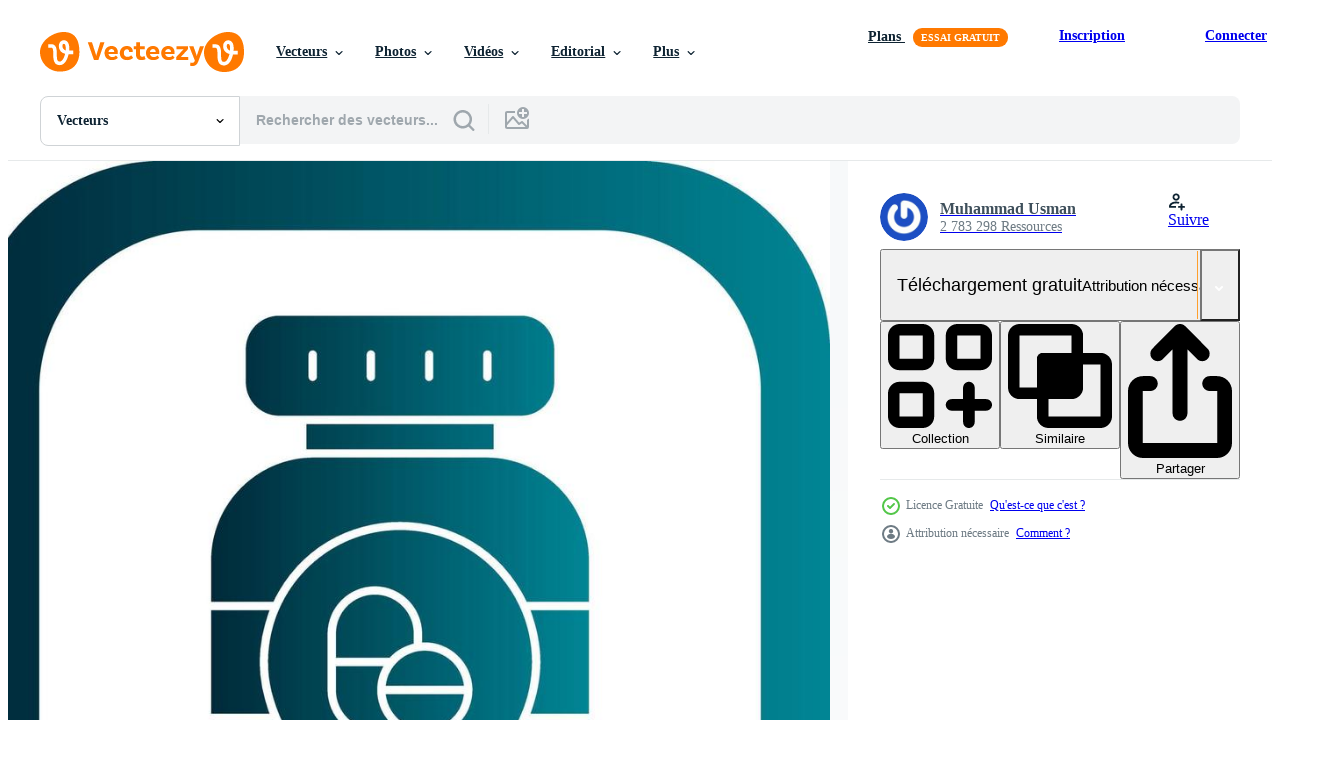

--- FILE ---
content_type: text/html; charset=utf-8
request_url: https://fr.vecteezy.com/resources/21175810/show_related_grids_async_content
body_size: 11167
content:
<turbo-frame id="show-related-resources">

  <div data-conversions-category="Vecteurs liées" class="">
    <h2 class="ez-resource-related__header">
      Vecteurs liées
    </h2>

    <ul class="ez-resource-grid ez-resource-grid--main-grid  is-hidden" id="false" data-controller="grid contributor-info" data-grid-track-truncation-value="false" data-max-rows="50" data-row-height="240" data-instant-grid="false" data-truncate-results="false" data-testid="related-resources" data-labels="editable free" style="--editable: &#39;Modifiable&#39;;--free: &#39;Gratuit&#39;;">

  <li class="ez-resource-grid__item ez-resource-thumb ez-resource-thumb--pro" data-controller="grid-item-decorator" data-position="{{position}}" data-item-id="20350278" data-pro="true" data-grid-target="gridItem" data-w="133" data-h="200" data-grid-item-decorator-free-label-value="Gratuit" data-action="mouseenter-&gt;grid-item-decorator#hoverThumb:once" data-grid-item-decorator-item-pro-param="Pro" data-grid-item-decorator-resource-id-param="20350278" data-grid-item-decorator-content-type-param="Content-vector" data-grid-item-decorator-image-src-param="https://static.vecteezy.com/system/resources/previews/020/350/278/non_2x/suplement-icon-vector.jpg" data-grid-item-decorator-pinterest-url-param="https://fr.vecteezy.com/art-vectoriel/20350278-supplement-vecteur-icone" data-grid-item-decorator-seo-page-description-param="supplément vecteur icône" data-grid-item-decorator-user-id-param="10968736" data-grid-item-decorator-user-display-name-param="Muhammad Waqas Khan" data-grid-item-decorator-avatar-src-param="https://static.vecteezy.com/system/user/avatar/10968736/medium_IMG_20221118_202957_remastered.jpg" data-grid-item-decorator-uploads-path-param="/membres/glyphinder/uploads">

  <script type="application/ld+json" id="media_schema">
  {"@context":"https://schema.org","@type":"ImageObject","name":"supplément vecteur icône","uploadDate":"2023-02-23T17:58:00-06:00","thumbnailUrl":"https://static.vecteezy.com/ti/vecteur-libre/t1/20350278-supplement-vecteur-icone-vectoriel.jpg","contentUrl":"https://static.vecteezy.com/ti/vecteur-libre/p1/20350278-supplement-vecteur-icone-vectoriel.jpg","sourceOrganization":"Vecteezy","license":"https://support.vecteezy.com/fr/octroi-de-nouvelles-licences-vecteezy-ByHivesvt","acquireLicensePage":"https://fr.vecteezy.com/art-vectoriel/20350278-supplement-vecteur-icone","creator":{"@type":"Person","name":"Muhammad Waqas Khan"},"copyrightNotice":"Muhammad Waqas Khan","creditText":"Vecteezy"}
</script>


<a href="/art-vectoriel/20350278-supplement-vecteur-icone" class="ez-resource-thumb__link" title="supplément vecteur icône" style="--height: 200; --width: 133; " data-action="click-&gt;grid#trackResourceClick mouseenter-&gt;grid#trackResourceHover" data-content-type="vector" data-controller="ez-hover-intent" data-previews-srcs="[&quot;https://static.vecteezy.com/ti/vecteur-libre/p1/20350278-supplement-vecteur-icone-vectoriel.jpg&quot;,&quot;https://static.vecteezy.com/ti/vecteur-libre/p2/20350278-supplement-vecteur-icone-vectoriel.jpg&quot;]" data-pro="true" data-resource-id="20350278" data-grid-item-decorator-target="link">
    <img src="https://static.vecteezy.com/ti/vecteur-libre/t2/20350278-supplement-vecteur-icone-vectoriel.jpg" srcset="https://static.vecteezy.com/ti/vecteur-libre/t1/20350278-supplement-vecteur-icone-vectoriel.jpg 2x, https://static.vecteezy.com/ti/vecteur-libre/t2/20350278-supplement-vecteur-icone-vectoriel.jpg 1x" class="ez-resource-thumb__img" loading="lazy" decoding="async" width="133" height="200" alt="supplément vecteur icône">

</a>

  <div class="ez-resource-thumb__label-wrap"></div>
  

  <div class="ez-resource-thumb__hover-state"></div>
</li><li class="ez-resource-grid__item ez-resource-thumb ez-resource-thumb--pro" data-controller="grid-item-decorator" data-position="{{position}}" data-item-id="20997918" data-pro="true" data-grid-target="gridItem" data-w="200" data-h="200" data-grid-item-decorator-free-label-value="Gratuit" data-action="mouseenter-&gt;grid-item-decorator#hoverThumb:once" data-grid-item-decorator-item-pro-param="Pro" data-grid-item-decorator-resource-id-param="20997918" data-grid-item-decorator-content-type-param="Content-vector" data-grid-item-decorator-image-src-param="https://static.vecteezy.com/system/resources/previews/020/997/918/non_2x/suplement-icon-vector.jpg" data-grid-item-decorator-pinterest-url-param="https://fr.vecteezy.com/art-vectoriel/20997918-supplement-vecteur-icone" data-grid-item-decorator-seo-page-description-param="supplément vecteur icône" data-grid-item-decorator-user-id-param="10968736" data-grid-item-decorator-user-display-name-param="Muhammad Waqas Khan" data-grid-item-decorator-avatar-src-param="https://static.vecteezy.com/system/user/avatar/10968736/medium_IMG_20221118_202957_remastered.jpg" data-grid-item-decorator-uploads-path-param="/membres/glyphinder/uploads">

  <script type="application/ld+json" id="media_schema">
  {"@context":"https://schema.org","@type":"ImageObject","name":"supplément vecteur icône","uploadDate":"2023-03-09T21:02:21-06:00","thumbnailUrl":"https://static.vecteezy.com/ti/vecteur-libre/t1/20997918-supplement-vecteur-icone-vectoriel.jpg","contentUrl":"https://static.vecteezy.com/ti/vecteur-libre/p1/20997918-supplement-vecteur-icone-vectoriel.jpg","sourceOrganization":"Vecteezy","license":"https://support.vecteezy.com/fr/octroi-de-nouvelles-licences-vecteezy-ByHivesvt","acquireLicensePage":"https://fr.vecteezy.com/art-vectoriel/20997918-supplement-vecteur-icone","creator":{"@type":"Person","name":"Muhammad Waqas Khan"},"copyrightNotice":"Muhammad Waqas Khan","creditText":"Vecteezy"}
</script>


<a href="/art-vectoriel/20997918-supplement-vecteur-icone" class="ez-resource-thumb__link" title="supplément vecteur icône" style="--height: 200; --width: 200; " data-action="click-&gt;grid#trackResourceClick mouseenter-&gt;grid#trackResourceHover" data-content-type="vector" data-controller="ez-hover-intent" data-previews-srcs="[&quot;https://static.vecteezy.com/ti/vecteur-libre/p1/20997918-supplement-vecteur-icone-vectoriel.jpg&quot;,&quot;https://static.vecteezy.com/ti/vecteur-libre/p2/20997918-supplement-vecteur-icone-vectoriel.jpg&quot;]" data-pro="true" data-resource-id="20997918" data-grid-item-decorator-target="link">
    <img src="https://static.vecteezy.com/ti/vecteur-libre/t2/20997918-supplement-vecteur-icone-vectoriel.jpg" srcset="https://static.vecteezy.com/ti/vecteur-libre/t1/20997918-supplement-vecteur-icone-vectoriel.jpg 2x, https://static.vecteezy.com/ti/vecteur-libre/t2/20997918-supplement-vecteur-icone-vectoriel.jpg 1x" class="ez-resource-thumb__img" loading="lazy" decoding="async" width="200" height="200" alt="supplément vecteur icône">

</a>

  <div class="ez-resource-thumb__label-wrap"></div>
  

  <div class="ez-resource-thumb__hover-state"></div>
</li><li class="ez-resource-grid__item ez-resource-thumb ez-resource-thumb--pro" data-controller="grid-item-decorator" data-position="{{position}}" data-item-id="20945886" data-pro="true" data-grid-target="gridItem" data-w="200" data-h="200" data-grid-item-decorator-free-label-value="Gratuit" data-action="mouseenter-&gt;grid-item-decorator#hoverThumb:once" data-grid-item-decorator-item-pro-param="Pro" data-grid-item-decorator-resource-id-param="20945886" data-grid-item-decorator-content-type-param="Content-vector" data-grid-item-decorator-image-src-param="https://static.vecteezy.com/system/resources/previews/020/945/886/non_2x/suplement-icon-vector.jpg" data-grid-item-decorator-pinterest-url-param="https://fr.vecteezy.com/art-vectoriel/20945886-supplement-vecteur-icone" data-grid-item-decorator-seo-page-description-param="supplément vecteur icône" data-grid-item-decorator-user-id-param="10968736" data-grid-item-decorator-user-display-name-param="Muhammad Waqas Khan" data-grid-item-decorator-avatar-src-param="https://static.vecteezy.com/system/user/avatar/10968736/medium_IMG_20221118_202957_remastered.jpg" data-grid-item-decorator-uploads-path-param="/membres/glyphinder/uploads">

  <script type="application/ld+json" id="media_schema">
  {"@context":"https://schema.org","@type":"ImageObject","name":"supplément vecteur icône","uploadDate":"2023-03-08T23:00:56-06:00","thumbnailUrl":"https://static.vecteezy.com/ti/vecteur-libre/t1/20945886-supplement-vecteur-icone-vectoriel.jpg","contentUrl":"https://static.vecteezy.com/ti/vecteur-libre/p1/20945886-supplement-vecteur-icone-vectoriel.jpg","sourceOrganization":"Vecteezy","license":"https://support.vecteezy.com/fr/octroi-de-nouvelles-licences-vecteezy-ByHivesvt","acquireLicensePage":"https://fr.vecteezy.com/art-vectoriel/20945886-supplement-vecteur-icone","creator":{"@type":"Person","name":"Muhammad Waqas Khan"},"copyrightNotice":"Muhammad Waqas Khan","creditText":"Vecteezy"}
</script>


<a href="/art-vectoriel/20945886-supplement-vecteur-icone" class="ez-resource-thumb__link" title="supplément vecteur icône" style="--height: 200; --width: 200; " data-action="click-&gt;grid#trackResourceClick mouseenter-&gt;grid#trackResourceHover" data-content-type="vector" data-controller="ez-hover-intent" data-previews-srcs="[&quot;https://static.vecteezy.com/ti/vecteur-libre/p1/20945886-supplement-vecteur-icone-vectoriel.jpg&quot;,&quot;https://static.vecteezy.com/ti/vecteur-libre/p2/20945886-supplement-vecteur-icone-vectoriel.jpg&quot;]" data-pro="true" data-resource-id="20945886" data-grid-item-decorator-target="link">
    <img src="https://static.vecteezy.com/ti/vecteur-libre/t2/20945886-supplement-vecteur-icone-vectoriel.jpg" srcset="https://static.vecteezy.com/ti/vecteur-libre/t1/20945886-supplement-vecteur-icone-vectoriel.jpg 2x, https://static.vecteezy.com/ti/vecteur-libre/t2/20945886-supplement-vecteur-icone-vectoriel.jpg 1x" class="ez-resource-thumb__img" loading="lazy" decoding="async" width="200" height="200" alt="supplément vecteur icône">

</a>

  <div class="ez-resource-thumb__label-wrap"></div>
  

  <div class="ez-resource-thumb__hover-state"></div>
</li><li class="ez-resource-grid__item ez-resource-thumb ez-resource-thumb--pro" data-controller="grid-item-decorator" data-position="{{position}}" data-item-id="21088358" data-pro="true" data-grid-target="gridItem" data-w="200" data-h="200" data-grid-item-decorator-free-label-value="Gratuit" data-action="mouseenter-&gt;grid-item-decorator#hoverThumb:once" data-grid-item-decorator-item-pro-param="Pro" data-grid-item-decorator-resource-id-param="21088358" data-grid-item-decorator-content-type-param="Content-vector" data-grid-item-decorator-image-src-param="https://static.vecteezy.com/system/resources/previews/021/088/358/non_2x/suplement-icon-vector.jpg" data-grid-item-decorator-pinterest-url-param="https://fr.vecteezy.com/art-vectoriel/21088358-supplement-vecteur-icone" data-grid-item-decorator-seo-page-description-param="supplément vecteur icône" data-grid-item-decorator-user-id-param="10968736" data-grid-item-decorator-user-display-name-param="Muhammad Waqas Khan" data-grid-item-decorator-avatar-src-param="https://static.vecteezy.com/system/user/avatar/10968736/medium_IMG_20221118_202957_remastered.jpg" data-grid-item-decorator-uploads-path-param="/membres/glyphinder/uploads">

  <script type="application/ld+json" id="media_schema">
  {"@context":"https://schema.org","@type":"ImageObject","name":"supplément vecteur icône","uploadDate":"2023-03-12T15:17:32-05:00","thumbnailUrl":"https://static.vecteezy.com/ti/vecteur-libre/t1/21088358-supplement-vecteur-icone-vectoriel.jpg","contentUrl":"https://static.vecteezy.com/ti/vecteur-libre/p1/21088358-supplement-vecteur-icone-vectoriel.jpg","sourceOrganization":"Vecteezy","license":"https://support.vecteezy.com/fr/octroi-de-nouvelles-licences-vecteezy-ByHivesvt","acquireLicensePage":"https://fr.vecteezy.com/art-vectoriel/21088358-supplement-vecteur-icone","creator":{"@type":"Person","name":"Muhammad Waqas Khan"},"copyrightNotice":"Muhammad Waqas Khan","creditText":"Vecteezy"}
</script>


<a href="/art-vectoriel/21088358-supplement-vecteur-icone" class="ez-resource-thumb__link" title="supplément vecteur icône" style="--height: 200; --width: 200; " data-action="click-&gt;grid#trackResourceClick mouseenter-&gt;grid#trackResourceHover" data-content-type="vector" data-controller="ez-hover-intent" data-previews-srcs="[&quot;https://static.vecteezy.com/ti/vecteur-libre/p1/21088358-supplement-vecteur-icone-vectoriel.jpg&quot;,&quot;https://static.vecteezy.com/ti/vecteur-libre/p2/21088358-supplement-vecteur-icone-vectoriel.jpg&quot;]" data-pro="true" data-resource-id="21088358" data-grid-item-decorator-target="link">
    <img src="https://static.vecteezy.com/ti/vecteur-libre/t2/21088358-supplement-vecteur-icone-vectoriel.jpg" srcset="https://static.vecteezy.com/ti/vecteur-libre/t1/21088358-supplement-vecteur-icone-vectoriel.jpg 2x, https://static.vecteezy.com/ti/vecteur-libre/t2/21088358-supplement-vecteur-icone-vectoriel.jpg 1x" class="ez-resource-thumb__img" loading="lazy" decoding="async" width="200" height="200" alt="supplément vecteur icône">

</a>

  <div class="ez-resource-thumb__label-wrap"></div>
  

  <div class="ez-resource-thumb__hover-state"></div>
</li><li class="ez-resource-grid__item ez-resource-thumb ez-resource-thumb--pro" data-controller="grid-item-decorator" data-position="{{position}}" data-item-id="20896132" data-pro="true" data-grid-target="gridItem" data-w="133" data-h="200" data-grid-item-decorator-free-label-value="Gratuit" data-action="mouseenter-&gt;grid-item-decorator#hoverThumb:once" data-grid-item-decorator-item-pro-param="Pro" data-grid-item-decorator-resource-id-param="20896132" data-grid-item-decorator-content-type-param="Content-vector" data-grid-item-decorator-image-src-param="https://static.vecteezy.com/system/resources/previews/020/896/132/non_2x/suplement-icon-vector.jpg" data-grid-item-decorator-pinterest-url-param="https://fr.vecteezy.com/art-vectoriel/20896132-supplement-vecteur-icone" data-grid-item-decorator-seo-page-description-param="supplément vecteur icône" data-grid-item-decorator-user-id-param="10968736" data-grid-item-decorator-user-display-name-param="Muhammad Waqas Khan" data-grid-item-decorator-avatar-src-param="https://static.vecteezy.com/system/user/avatar/10968736/medium_IMG_20221118_202957_remastered.jpg" data-grid-item-decorator-uploads-path-param="/membres/glyphinder/uploads">

  <script type="application/ld+json" id="media_schema">
  {"@context":"https://schema.org","@type":"ImageObject","name":"supplément vecteur icône","uploadDate":"2023-03-08T00:11:35-06:00","thumbnailUrl":"https://static.vecteezy.com/ti/vecteur-libre/t1/20896132-supplement-vecteur-icone-vectoriel.jpg","contentUrl":"https://static.vecteezy.com/ti/vecteur-libre/p1/20896132-supplement-vecteur-icone-vectoriel.jpg","sourceOrganization":"Vecteezy","license":"https://support.vecteezy.com/fr/octroi-de-nouvelles-licences-vecteezy-ByHivesvt","acquireLicensePage":"https://fr.vecteezy.com/art-vectoriel/20896132-supplement-vecteur-icone","creator":{"@type":"Person","name":"Muhammad Waqas Khan"},"copyrightNotice":"Muhammad Waqas Khan","creditText":"Vecteezy"}
</script>


<a href="/art-vectoriel/20896132-supplement-vecteur-icone" class="ez-resource-thumb__link" title="supplément vecteur icône" style="--height: 200; --width: 133; " data-action="click-&gt;grid#trackResourceClick mouseenter-&gt;grid#trackResourceHover" data-content-type="vector" data-controller="ez-hover-intent" data-previews-srcs="[&quot;https://static.vecteezy.com/ti/vecteur-libre/p1/20896132-supplement-vecteur-icone-vectoriel.jpg&quot;,&quot;https://static.vecteezy.com/ti/vecteur-libre/p2/20896132-supplement-vecteur-icone-vectoriel.jpg&quot;]" data-pro="true" data-resource-id="20896132" data-grid-item-decorator-target="link">
    <img src="https://static.vecteezy.com/ti/vecteur-libre/t2/20896132-supplement-vecteur-icone-vectoriel.jpg" srcset="https://static.vecteezy.com/ti/vecteur-libre/t1/20896132-supplement-vecteur-icone-vectoriel.jpg 2x, https://static.vecteezy.com/ti/vecteur-libre/t2/20896132-supplement-vecteur-icone-vectoriel.jpg 1x" class="ez-resource-thumb__img" loading="lazy" decoding="async" width="133" height="200" alt="supplément vecteur icône">

</a>

  <div class="ez-resource-thumb__label-wrap"></div>
  

  <div class="ez-resource-thumb__hover-state"></div>
</li><li class="ez-resource-grid__item ez-resource-thumb ez-resource-thumb--pro" data-controller="grid-item-decorator" data-position="{{position}}" data-item-id="20527417" data-pro="true" data-grid-target="gridItem" data-w="133" data-h="200" data-grid-item-decorator-free-label-value="Gratuit" data-action="mouseenter-&gt;grid-item-decorator#hoverThumb:once" data-grid-item-decorator-item-pro-param="Pro" data-grid-item-decorator-resource-id-param="20527417" data-grid-item-decorator-content-type-param="Content-vector" data-grid-item-decorator-image-src-param="https://static.vecteezy.com/system/resources/previews/020/527/417/non_2x/suplement-icon-vector.jpg" data-grid-item-decorator-pinterest-url-param="https://fr.vecteezy.com/art-vectoriel/20527417-supplement-vecteur-icone" data-grid-item-decorator-seo-page-description-param="supplément vecteur icône" data-grid-item-decorator-user-id-param="10968736" data-grid-item-decorator-user-display-name-param="Muhammad Waqas Khan" data-grid-item-decorator-avatar-src-param="https://static.vecteezy.com/system/user/avatar/10968736/medium_IMG_20221118_202957_remastered.jpg" data-grid-item-decorator-uploads-path-param="/membres/glyphinder/uploads">

  <script type="application/ld+json" id="media_schema">
  {"@context":"https://schema.org","@type":"ImageObject","name":"supplément vecteur icône","uploadDate":"2023-02-28T06:43:33-06:00","thumbnailUrl":"https://static.vecteezy.com/ti/vecteur-libre/t1/20527417-supplement-vecteur-icone-vectoriel.jpg","contentUrl":"https://static.vecteezy.com/ti/vecteur-libre/p1/20527417-supplement-vecteur-icone-vectoriel.jpg","sourceOrganization":"Vecteezy","license":"https://support.vecteezy.com/fr/octroi-de-nouvelles-licences-vecteezy-ByHivesvt","acquireLicensePage":"https://fr.vecteezy.com/art-vectoriel/20527417-supplement-vecteur-icone","creator":{"@type":"Person","name":"Muhammad Waqas Khan"},"copyrightNotice":"Muhammad Waqas Khan","creditText":"Vecteezy"}
</script>


<a href="/art-vectoriel/20527417-supplement-vecteur-icone" class="ez-resource-thumb__link" title="supplément vecteur icône" style="--height: 200; --width: 133; " data-action="click-&gt;grid#trackResourceClick mouseenter-&gt;grid#trackResourceHover" data-content-type="vector" data-controller="ez-hover-intent" data-previews-srcs="[&quot;https://static.vecteezy.com/ti/vecteur-libre/p1/20527417-supplement-vecteur-icone-vectoriel.jpg&quot;,&quot;https://static.vecteezy.com/ti/vecteur-libre/p2/20527417-supplement-vecteur-icone-vectoriel.jpg&quot;]" data-pro="true" data-resource-id="20527417" data-grid-item-decorator-target="link">
    <img src="https://static.vecteezy.com/ti/vecteur-libre/t2/20527417-supplement-vecteur-icone-vectoriel.jpg" srcset="https://static.vecteezy.com/ti/vecteur-libre/t1/20527417-supplement-vecteur-icone-vectoriel.jpg 2x, https://static.vecteezy.com/ti/vecteur-libre/t2/20527417-supplement-vecteur-icone-vectoriel.jpg 1x" class="ez-resource-thumb__img" loading="lazy" decoding="async" width="133" height="200" alt="supplément vecteur icône">

</a>

  <div class="ez-resource-thumb__label-wrap"></div>
  

  <div class="ez-resource-thumb__hover-state"></div>
</li><li class="ez-resource-grid__item ez-resource-thumb ez-resource-thumb--pro" data-controller="grid-item-decorator" data-position="{{position}}" data-item-id="20355228" data-pro="true" data-grid-target="gridItem" data-w="133" data-h="200" data-grid-item-decorator-free-label-value="Gratuit" data-action="mouseenter-&gt;grid-item-decorator#hoverThumb:once" data-grid-item-decorator-item-pro-param="Pro" data-grid-item-decorator-resource-id-param="20355228" data-grid-item-decorator-content-type-param="Content-vector" data-grid-item-decorator-image-src-param="https://static.vecteezy.com/system/resources/previews/020/355/228/non_2x/suplement-icon-vector.jpg" data-grid-item-decorator-pinterest-url-param="https://fr.vecteezy.com/art-vectoriel/20355228-supplement-vecteur-icone" data-grid-item-decorator-seo-page-description-param="supplément vecteur icône" data-grid-item-decorator-user-id-param="10968736" data-grid-item-decorator-user-display-name-param="Muhammad Waqas Khan" data-grid-item-decorator-avatar-src-param="https://static.vecteezy.com/system/user/avatar/10968736/medium_IMG_20221118_202957_remastered.jpg" data-grid-item-decorator-uploads-path-param="/membres/glyphinder/uploads">

  <script type="application/ld+json" id="media_schema">
  {"@context":"https://schema.org","@type":"ImageObject","name":"supplément vecteur icône","uploadDate":"2023-02-23T19:32:03-06:00","thumbnailUrl":"https://static.vecteezy.com/ti/vecteur-libre/t1/20355228-supplement-vecteur-icone-vectoriel.jpg","contentUrl":"https://static.vecteezy.com/ti/vecteur-libre/p1/20355228-supplement-vecteur-icone-vectoriel.jpg","sourceOrganization":"Vecteezy","license":"https://support.vecteezy.com/fr/octroi-de-nouvelles-licences-vecteezy-ByHivesvt","acquireLicensePage":"https://fr.vecteezy.com/art-vectoriel/20355228-supplement-vecteur-icone","creator":{"@type":"Person","name":"Muhammad Waqas Khan"},"copyrightNotice":"Muhammad Waqas Khan","creditText":"Vecteezy"}
</script>


<a href="/art-vectoriel/20355228-supplement-vecteur-icone" class="ez-resource-thumb__link" title="supplément vecteur icône" style="--height: 200; --width: 133; " data-action="click-&gt;grid#trackResourceClick mouseenter-&gt;grid#trackResourceHover" data-content-type="vector" data-controller="ez-hover-intent" data-previews-srcs="[&quot;https://static.vecteezy.com/ti/vecteur-libre/p1/20355228-supplement-vecteur-icone-vectoriel.jpg&quot;,&quot;https://static.vecteezy.com/ti/vecteur-libre/p2/20355228-supplement-vecteur-icone-vectoriel.jpg&quot;]" data-pro="true" data-resource-id="20355228" data-grid-item-decorator-target="link">
    <img src="https://static.vecteezy.com/ti/vecteur-libre/t2/20355228-supplement-vecteur-icone-vectoriel.jpg" srcset="https://static.vecteezy.com/ti/vecteur-libre/t1/20355228-supplement-vecteur-icone-vectoriel.jpg 2x, https://static.vecteezy.com/ti/vecteur-libre/t2/20355228-supplement-vecteur-icone-vectoriel.jpg 1x" class="ez-resource-thumb__img" loading="lazy" decoding="async" width="133" height="200" alt="supplément vecteur icône">

</a>

  <div class="ez-resource-thumb__label-wrap"></div>
  

  <div class="ez-resource-thumb__hover-state"></div>
</li><li class="ez-resource-grid__item ez-resource-thumb ez-resource-thumb--pro" data-controller="grid-item-decorator" data-position="{{position}}" data-item-id="20364680" data-pro="true" data-grid-target="gridItem" data-w="133" data-h="200" data-grid-item-decorator-free-label-value="Gratuit" data-action="mouseenter-&gt;grid-item-decorator#hoverThumb:once" data-grid-item-decorator-item-pro-param="Pro" data-grid-item-decorator-resource-id-param="20364680" data-grid-item-decorator-content-type-param="Content-vector" data-grid-item-decorator-image-src-param="https://static.vecteezy.com/system/resources/previews/020/364/680/non_2x/suplement-icon-vector.jpg" data-grid-item-decorator-pinterest-url-param="https://fr.vecteezy.com/art-vectoriel/20364680-supplement-vecteur-icone" data-grid-item-decorator-seo-page-description-param="supplément vecteur icône" data-grid-item-decorator-user-id-param="10968736" data-grid-item-decorator-user-display-name-param="Muhammad Waqas Khan" data-grid-item-decorator-avatar-src-param="https://static.vecteezy.com/system/user/avatar/10968736/medium_IMG_20221118_202957_remastered.jpg" data-grid-item-decorator-uploads-path-param="/membres/glyphinder/uploads">

  <script type="application/ld+json" id="media_schema">
  {"@context":"https://schema.org","@type":"ImageObject","name":"supplément vecteur icône","uploadDate":"2023-02-24T00:13:41-06:00","thumbnailUrl":"https://static.vecteezy.com/ti/vecteur-libre/t1/20364680-supplement-vecteur-icone-vectoriel.jpg","contentUrl":"https://static.vecteezy.com/ti/vecteur-libre/p1/20364680-supplement-vecteur-icone-vectoriel.jpg","sourceOrganization":"Vecteezy","license":"https://support.vecteezy.com/fr/octroi-de-nouvelles-licences-vecteezy-ByHivesvt","acquireLicensePage":"https://fr.vecteezy.com/art-vectoriel/20364680-supplement-vecteur-icone","creator":{"@type":"Person","name":"Muhammad Waqas Khan"},"copyrightNotice":"Muhammad Waqas Khan","creditText":"Vecteezy"}
</script>


<a href="/art-vectoriel/20364680-supplement-vecteur-icone" class="ez-resource-thumb__link" title="supplément vecteur icône" style="--height: 200; --width: 133; " data-action="click-&gt;grid#trackResourceClick mouseenter-&gt;grid#trackResourceHover" data-content-type="vector" data-controller="ez-hover-intent" data-previews-srcs="[&quot;https://static.vecteezy.com/ti/vecteur-libre/p1/20364680-supplement-vecteur-icone-vectoriel.jpg&quot;,&quot;https://static.vecteezy.com/ti/vecteur-libre/p2/20364680-supplement-vecteur-icone-vectoriel.jpg&quot;]" data-pro="true" data-resource-id="20364680" data-grid-item-decorator-target="link">
    <img src="https://static.vecteezy.com/ti/vecteur-libre/t2/20364680-supplement-vecteur-icone-vectoriel.jpg" srcset="https://static.vecteezy.com/ti/vecteur-libre/t1/20364680-supplement-vecteur-icone-vectoriel.jpg 2x, https://static.vecteezy.com/ti/vecteur-libre/t2/20364680-supplement-vecteur-icone-vectoriel.jpg 1x" class="ez-resource-thumb__img" loading="lazy" decoding="async" width="133" height="200" alt="supplément vecteur icône">

</a>

  <div class="ez-resource-thumb__label-wrap"></div>
  

  <div class="ez-resource-thumb__hover-state"></div>
</li><li class="ez-resource-grid__item ez-resource-thumb ez-resource-thumb--pro" data-controller="grid-item-decorator" data-position="{{position}}" data-item-id="20367047" data-pro="true" data-grid-target="gridItem" data-w="200" data-h="200" data-grid-item-decorator-free-label-value="Gratuit" data-action="mouseenter-&gt;grid-item-decorator#hoverThumb:once" data-grid-item-decorator-item-pro-param="Pro" data-grid-item-decorator-resource-id-param="20367047" data-grid-item-decorator-content-type-param="Content-vector" data-grid-item-decorator-image-src-param="https://static.vecteezy.com/system/resources/previews/020/367/047/non_2x/suplement-icon-vector.jpg" data-grid-item-decorator-pinterest-url-param="https://fr.vecteezy.com/art-vectoriel/20367047-supplement-vecteur-icone" data-grid-item-decorator-seo-page-description-param="supplément vecteur icône" data-grid-item-decorator-user-id-param="10968736" data-grid-item-decorator-user-display-name-param="Muhammad Waqas Khan" data-grid-item-decorator-avatar-src-param="https://static.vecteezy.com/system/user/avatar/10968736/medium_IMG_20221118_202957_remastered.jpg" data-grid-item-decorator-uploads-path-param="/membres/glyphinder/uploads">

  <script type="application/ld+json" id="media_schema">
  {"@context":"https://schema.org","@type":"ImageObject","name":"supplément vecteur icône","uploadDate":"2023-02-24T01:08:21-06:00","thumbnailUrl":"https://static.vecteezy.com/ti/vecteur-libre/t1/20367047-supplement-vecteur-icone-vectoriel.jpg","contentUrl":"https://static.vecteezy.com/ti/vecteur-libre/p1/20367047-supplement-vecteur-icone-vectoriel.jpg","sourceOrganization":"Vecteezy","license":"https://support.vecteezy.com/fr/octroi-de-nouvelles-licences-vecteezy-ByHivesvt","acquireLicensePage":"https://fr.vecteezy.com/art-vectoriel/20367047-supplement-vecteur-icone","creator":{"@type":"Person","name":"Muhammad Waqas Khan"},"copyrightNotice":"Muhammad Waqas Khan","creditText":"Vecteezy"}
</script>


<a href="/art-vectoriel/20367047-supplement-vecteur-icone" class="ez-resource-thumb__link" title="supplément vecteur icône" style="--height: 200; --width: 200; " data-action="click-&gt;grid#trackResourceClick mouseenter-&gt;grid#trackResourceHover" data-content-type="vector" data-controller="ez-hover-intent" data-previews-srcs="[&quot;https://static.vecteezy.com/ti/vecteur-libre/p1/20367047-supplement-vecteur-icone-vectoriel.jpg&quot;,&quot;https://static.vecteezy.com/ti/vecteur-libre/p2/20367047-supplement-vecteur-icone-vectoriel.jpg&quot;]" data-pro="true" data-resource-id="20367047" data-grid-item-decorator-target="link">
    <img src="https://static.vecteezy.com/ti/vecteur-libre/t2/20367047-supplement-vecteur-icone-vectoriel.jpg" srcset="https://static.vecteezy.com/ti/vecteur-libre/t1/20367047-supplement-vecteur-icone-vectoriel.jpg 2x, https://static.vecteezy.com/ti/vecteur-libre/t2/20367047-supplement-vecteur-icone-vectoriel.jpg 1x" class="ez-resource-thumb__img" loading="lazy" decoding="async" width="200" height="200" alt="supplément vecteur icône">

</a>

  <div class="ez-resource-thumb__label-wrap"></div>
  

  <div class="ez-resource-thumb__hover-state"></div>
</li><li class="ez-resource-grid__item ez-resource-thumb ez-resource-thumb--pro" data-controller="grid-item-decorator" data-position="{{position}}" data-item-id="20348977" data-pro="true" data-grid-target="gridItem" data-w="200" data-h="200" data-grid-item-decorator-free-label-value="Gratuit" data-action="mouseenter-&gt;grid-item-decorator#hoverThumb:once" data-grid-item-decorator-item-pro-param="Pro" data-grid-item-decorator-resource-id-param="20348977" data-grid-item-decorator-content-type-param="Content-vector" data-grid-item-decorator-image-src-param="https://static.vecteezy.com/system/resources/previews/020/348/977/non_2x/suplement-icon-vector.jpg" data-grid-item-decorator-pinterest-url-param="https://fr.vecteezy.com/art-vectoriel/20348977-supplement-vecteur-icone" data-grid-item-decorator-seo-page-description-param="supplément vecteur icône" data-grid-item-decorator-user-id-param="10968736" data-grid-item-decorator-user-display-name-param="Muhammad Waqas Khan" data-grid-item-decorator-avatar-src-param="https://static.vecteezy.com/system/user/avatar/10968736/medium_IMG_20221118_202957_remastered.jpg" data-grid-item-decorator-uploads-path-param="/membres/glyphinder/uploads">

  <script type="application/ld+json" id="media_schema">
  {"@context":"https://schema.org","@type":"ImageObject","name":"supplément vecteur icône","uploadDate":"2023-02-23T17:37:47-06:00","thumbnailUrl":"https://static.vecteezy.com/ti/vecteur-libre/t1/20348977-supplement-vecteur-icone-vectoriel.jpg","contentUrl":"https://static.vecteezy.com/ti/vecteur-libre/p1/20348977-supplement-vecteur-icone-vectoriel.jpg","sourceOrganization":"Vecteezy","license":"https://support.vecteezy.com/fr/octroi-de-nouvelles-licences-vecteezy-ByHivesvt","acquireLicensePage":"https://fr.vecteezy.com/art-vectoriel/20348977-supplement-vecteur-icone","creator":{"@type":"Person","name":"Muhammad Waqas Khan"},"copyrightNotice":"Muhammad Waqas Khan","creditText":"Vecteezy"}
</script>


<a href="/art-vectoriel/20348977-supplement-vecteur-icone" class="ez-resource-thumb__link" title="supplément vecteur icône" style="--height: 200; --width: 200; " data-action="click-&gt;grid#trackResourceClick mouseenter-&gt;grid#trackResourceHover" data-content-type="vector" data-controller="ez-hover-intent" data-previews-srcs="[&quot;https://static.vecteezy.com/ti/vecteur-libre/p1/20348977-supplement-vecteur-icone-vectoriel.jpg&quot;,&quot;https://static.vecteezy.com/ti/vecteur-libre/p2/20348977-supplement-vecteur-icone-vectoriel.jpg&quot;]" data-pro="true" data-resource-id="20348977" data-grid-item-decorator-target="link">
    <img src="https://static.vecteezy.com/ti/vecteur-libre/t2/20348977-supplement-vecteur-icone-vectoriel.jpg" srcset="https://static.vecteezy.com/ti/vecteur-libre/t1/20348977-supplement-vecteur-icone-vectoriel.jpg 2x, https://static.vecteezy.com/ti/vecteur-libre/t2/20348977-supplement-vecteur-icone-vectoriel.jpg 1x" class="ez-resource-thumb__img" loading="lazy" decoding="async" width="200" height="200" alt="supplément vecteur icône">

</a>

  <div class="ez-resource-thumb__label-wrap"></div>
  

  <div class="ez-resource-thumb__hover-state"></div>
</li><li class="ez-resource-grid__item ez-resource-thumb ez-resource-thumb--pro" data-controller="grid-item-decorator" data-position="{{position}}" data-item-id="43502435" data-pro="true" data-grid-target="gridItem" data-w="250" data-h="200" data-grid-item-decorator-free-label-value="Gratuit" data-action="mouseenter-&gt;grid-item-decorator#hoverThumb:once" data-grid-item-decorator-item-pro-param="Pro" data-grid-item-decorator-resource-id-param="43502435" data-grid-item-decorator-content-type-param="Content-vector" data-grid-item-decorator-image-src-param="https://static.vecteezy.com/system/resources/previews/043/502/435/non_2x/realistic-3d-silver-empty-shaker-for-sports-nutrition-gainer-or-whey-protein-in-different-angles-plastic-drink-bottle-mixer-isolated-on-white-background-shaker-for-gym-bodybuilding-vector.jpg" data-grid-item-decorator-pinterest-url-param="https://fr.vecteezy.com/art-vectoriel/[base64]" data-grid-item-decorator-seo-page-description-param="réaliste 3d argent vide Mixeur pour des sports nutrition, gagnant ou petit lait protéine dans différent angles. Plastique boisson bouteille, mixer isolé sur blanc Contexte. Mixeur pour Gym la musculation." data-grid-item-decorator-user-id-param="10715731" data-grid-item-decorator-user-display-name-param="Hanna Siamashka" data-grid-item-decorator-avatar-src-param="https://static.vecteezy.com/system/user/avatar/10715731/medium_2202.w009.n001.115B.p14.115.jpg" data-grid-item-decorator-uploads-path-param="/membres/sashkovanna650612/uploads">

  <script type="application/ld+json" id="media_schema">
  {"@context":"https://schema.org","@type":"ImageObject","name":"réaliste 3d argent vide Mixeur pour des sports nutrition, gagnant ou petit lait protéine dans différent angles. Plastique boisson bouteille, mixer isolé sur blanc Contexte. Mixeur pour Gym la musculation.","uploadDate":"2024-04-27T01:19:01-05:00","thumbnailUrl":"https://static.vecteezy.com/ti/vecteur-libre/t1/[base64].jpg","contentUrl":"https://static.vecteezy.com/ti/vecteur-libre/p1/[base64].jpg","sourceOrganization":"Vecteezy","license":"https://support.vecteezy.com/fr/octroi-de-nouvelles-licences-vecteezy-ByHivesvt","acquireLicensePage":"https://fr.vecteezy.com/art-vectoriel/[base64]","creator":{"@type":"Person","name":"Hanna Siamashka"},"copyrightNotice":"Hanna Siamashka","creditText":"Vecteezy"}
</script>


<a href="/art-vectoriel/[base64]" class="ez-resource-thumb__link" title="réaliste 3d argent vide Mixeur pour des sports nutrition, gagnant ou petit lait protéine dans différent angles. Plastique boisson bouteille, mixer isolé sur blanc Contexte. Mixeur pour Gym la musculation." style="--height: 200; --width: 250; " data-action="click-&gt;grid#trackResourceClick mouseenter-&gt;grid#trackResourceHover" data-content-type="vector" data-controller="ez-hover-intent" data-previews-srcs="[&quot;https://static.vecteezy.com/ti/vecteur-libre/p1/[base64].jpg&quot;,&quot;https://static.vecteezy.com/ti/vecteur-libre/p2/[base64].jpg&quot;]" data-pro="true" data-resource-id="43502435" data-grid-item-decorator-target="link">
    <img src="https://static.vecteezy.com/ti/vecteur-libre/t2/[base64].jpg" srcset="https://static.vecteezy.com/ti/vecteur-libre/t1/[base64].jpg 2x, https://static.vecteezy.com/ti/vecteur-libre/t2/[base64].jpg 1x" class="ez-resource-thumb__img" loading="lazy" decoding="async" width="250" height="200" alt="réaliste 3d argent vide Mixeur pour des sports nutrition, gagnant ou petit lait protéine dans différent angles. Plastique boisson bouteille, mixer isolé sur blanc Contexte. Mixeur pour Gym la musculation. vecteur">

</a>

  <div class="ez-resource-thumb__label-wrap"></div>
  

  <div class="ez-resource-thumb__hover-state"></div>
</li><li class="ez-resource-grid__item ez-resource-thumb ez-resource-thumb--pro" data-controller="grid-item-decorator" data-position="{{position}}" data-item-id="43502653" data-pro="true" data-grid-target="gridItem" data-w="146" data-h="200" data-grid-item-decorator-free-label-value="Gratuit" data-action="mouseenter-&gt;grid-item-decorator#hoverThumb:once" data-grid-item-decorator-item-pro-param="Pro" data-grid-item-decorator-resource-id-param="43502653" data-grid-item-decorator-content-type-param="Content-vector" data-grid-item-decorator-image-src-param="https://static.vecteezy.com/system/resources/previews/043/502/653/non_2x/realistic-3d-silver-shaker-with-open-cap-for-sports-nutrition-gainer-or-whey-protein-plastic-drink-bottle-or-mixer-isolated-on-white-background-accessory-for-gym-bodybuilding-gymnasium-vector.jpg" data-grid-item-decorator-pinterest-url-param="https://fr.vecteezy.com/art-vectoriel/[base64]" data-grid-item-decorator-seo-page-description-param="réaliste 3d argent Mixeur avec ouvert casquette pour des sports nutrition, gagnant ou petit lait protéine. Plastique boisson bouteille ou mixer, isolé sur blanc Contexte. accessoire pour Gym la musculation, gymnase" data-grid-item-decorator-user-id-param="10715731" data-grid-item-decorator-user-display-name-param="Hanna Siamashka" data-grid-item-decorator-avatar-src-param="https://static.vecteezy.com/system/user/avatar/10715731/medium_2202.w009.n001.115B.p14.115.jpg" data-grid-item-decorator-uploads-path-param="/membres/sashkovanna650612/uploads">

  <script type="application/ld+json" id="media_schema">
  {"@context":"https://schema.org","@type":"ImageObject","name":"réaliste 3d argent Mixeur avec ouvert casquette pour des sports nutrition, gagnant ou petit lait protéine. Plastique boisson bouteille ou mixer, isolé sur blanc Contexte. accessoire pour Gym la musculation, gymnase","uploadDate":"2024-04-27T01:26:58-05:00","thumbnailUrl":"https://static.vecteezy.com/ti/vecteur-libre/t1/[base64].jpg","contentUrl":"https://static.vecteezy.com/ti/vecteur-libre/p1/[base64].jpg","sourceOrganization":"Vecteezy","license":"https://support.vecteezy.com/fr/octroi-de-nouvelles-licences-vecteezy-ByHivesvt","acquireLicensePage":"https://fr.vecteezy.com/art-vectoriel/[base64]","creator":{"@type":"Person","name":"Hanna Siamashka"},"copyrightNotice":"Hanna Siamashka","creditText":"Vecteezy"}
</script>


<a href="/art-vectoriel/[base64]" class="ez-resource-thumb__link" title="réaliste 3d argent Mixeur avec ouvert casquette pour des sports nutrition, gagnant ou petit lait protéine. Plastique boisson bouteille ou mixer, isolé sur blanc Contexte. accessoire pour Gym la musculation, gymnase" style="--height: 200; --width: 146; " data-action="click-&gt;grid#trackResourceClick mouseenter-&gt;grid#trackResourceHover" data-content-type="vector" data-controller="ez-hover-intent" data-previews-srcs="[&quot;https://static.vecteezy.com/ti/vecteur-libre/p1/[base64].jpg&quot;,&quot;https://static.vecteezy.com/ti/vecteur-libre/p2/[base64].jpg&quot;]" data-pro="true" data-resource-id="43502653" data-grid-item-decorator-target="link">
    <img src="https://static.vecteezy.com/ti/vecteur-libre/t2/[base64].jpg" srcset="https://static.vecteezy.com/ti/vecteur-libre/t1/[base64].jpg 2x, https://static.vecteezy.com/ti/vecteur-libre/t2/[base64].jpg 1x" class="ez-resource-thumb__img" loading="lazy" decoding="async" width="146" height="200" alt="réaliste 3d argent Mixeur avec ouvert casquette pour des sports nutrition, gagnant ou petit lait protéine. Plastique boisson bouteille ou mixer, isolé sur blanc Contexte. accessoire pour Gym la musculation, gymnase vecteur">

</a>

  <div class="ez-resource-thumb__label-wrap"></div>
  

  <div class="ez-resource-thumb__hover-state"></div>
</li><li class="ez-resource-grid__item ez-resource-thumb ez-resource-thumb--pro" data-controller="grid-item-decorator" data-position="{{position}}" data-item-id="47569479" data-pro="true" data-grid-target="gridItem" data-w="200" data-h="200" data-grid-item-decorator-free-label-value="Gratuit" data-action="mouseenter-&gt;grid-item-decorator#hoverThumb:once" data-grid-item-decorator-item-pro-param="Pro" data-grid-item-decorator-resource-id-param="47569479" data-grid-item-decorator-content-type-param="Content-vector" data-grid-item-decorator-image-src-param="https://static.vecteezy.com/system/resources/previews/047/569/479/non_2x/protein-flat-icon-color-simple-element-from-nutrition-collection-creative-protein-icon-for-web-design-templates-infographics-and-more-vector.jpg" data-grid-item-decorator-pinterest-url-param="https://fr.vecteezy.com/art-vectoriel/47569479-proteine-plat-icone-couleur-facile-element-de-nutrition-collection-creatif-proteine-icone-pour-la-toile-conception-modeles-infographie-et-plus" data-grid-item-decorator-seo-page-description-param="protéine plat icône. Couleur Facile élément de nutrition collection. Créatif protéine icône pour la toile conception, modèles, infographie et plus" data-grid-item-decorator-user-id-param="9889058" data-grid-item-decorator-user-display-name-param="Anton Shaparenko" data-grid-item-decorator-avatar-src-param="https://static.vecteezy.com/system/user/avatar/9889058/medium_boroda.jpg" data-grid-item-decorator-uploads-path-param="/membres/simakovavector926241/uploads">

  <script type="application/ld+json" id="media_schema">
  {"@context":"https://schema.org","@type":"ImageObject","name":"protéine plat icône. Couleur Facile élément de nutrition collection. Créatif protéine icône pour la toile conception, modèles, infographie et plus","uploadDate":"2024-07-11T10:37:16-05:00","thumbnailUrl":"https://static.vecteezy.com/ti/vecteur-libre/t1/47569479-proteine-plat-icone-couleur-facile-element-de-nutrition-collection-creatif-proteine-icone-pour-la-toile-conception-modeles-infographie-et-plus-vectoriel.jpg","contentUrl":"https://static.vecteezy.com/ti/vecteur-libre/p1/47569479-proteine-plat-icone-couleur-facile-element-de-nutrition-collection-creatif-proteine-icone-pour-la-toile-conception-modeles-infographie-et-plus-vectoriel.jpg","sourceOrganization":"Vecteezy","license":"https://support.vecteezy.com/fr/octroi-de-nouvelles-licences-vecteezy-ByHivesvt","acquireLicensePage":"https://fr.vecteezy.com/art-vectoriel/47569479-proteine-plat-icone-couleur-facile-element-de-nutrition-collection-creatif-proteine-icone-pour-la-toile-conception-modeles-infographie-et-plus","creator":{"@type":"Person","name":"Anton Shaparenko"},"copyrightNotice":"Anton Shaparenko","creditText":"Vecteezy"}
</script>


<a href="/art-vectoriel/47569479-proteine-plat-icone-couleur-facile-element-de-nutrition-collection-creatif-proteine-icone-pour-la-toile-conception-modeles-infographie-et-plus" class="ez-resource-thumb__link" title="protéine plat icône. Couleur Facile élément de nutrition collection. Créatif protéine icône pour la toile conception, modèles, infographie et plus" style="--height: 200; --width: 200; " data-action="click-&gt;grid#trackResourceClick mouseenter-&gt;grid#trackResourceHover" data-content-type="vector" data-controller="ez-hover-intent" data-previews-srcs="[&quot;https://static.vecteezy.com/ti/vecteur-libre/p1/47569479-proteine-plat-icone-couleur-facile-element-de-nutrition-collection-creatif-proteine-icone-pour-la-toile-conception-modeles-infographie-et-plus-vectoriel.jpg&quot;,&quot;https://static.vecteezy.com/ti/vecteur-libre/p2/47569479-proteine-plat-icone-couleur-facile-element-de-nutrition-collection-creatif-proteine-icone-pour-la-toile-conception-modeles-infographie-et-plus-vectoriel.jpg&quot;]" data-pro="true" data-resource-id="47569479" data-grid-item-decorator-target="link">
    <img src="https://static.vecteezy.com/ti/vecteur-libre/t2/47569479-proteine-plat-icone-couleur-facile-element-de-nutrition-collection-creatif-proteine-icone-pour-la-toile-conception-modeles-infographie-et-plus-vectoriel.jpg" srcset="https://static.vecteezy.com/ti/vecteur-libre/t1/47569479-proteine-plat-icone-couleur-facile-element-de-nutrition-collection-creatif-proteine-icone-pour-la-toile-conception-modeles-infographie-et-plus-vectoriel.jpg 2x, https://static.vecteezy.com/ti/vecteur-libre/t2/47569479-proteine-plat-icone-couleur-facile-element-de-nutrition-collection-creatif-proteine-icone-pour-la-toile-conception-modeles-infographie-et-plus-vectoriel.jpg 1x" class="ez-resource-thumb__img" loading="lazy" decoding="async" width="200" height="200" alt="protéine plat icône. Couleur Facile élément de nutrition collection. Créatif protéine icône pour la toile conception, modèles, infographie et plus vecteur">

</a>

  <div class="ez-resource-thumb__label-wrap"></div>
  

  <div class="ez-resource-thumb__hover-state"></div>
</li><li class="ez-resource-grid__item ez-resource-thumb ez-resource-thumb--pro" data-controller="grid-item-decorator" data-position="{{position}}" data-item-id="47439357" data-pro="true" data-grid-target="gridItem" data-w="200" data-h="200" data-grid-item-decorator-free-label-value="Gratuit" data-action="mouseenter-&gt;grid-item-decorator#hoverThumb:once" data-grid-item-decorator-item-pro-param="Pro" data-grid-item-decorator-resource-id-param="47439357" data-grid-item-decorator-content-type-param="Content-vector" data-grid-item-decorator-image-src-param="https://static.vecteezy.com/system/resources/previews/047/439/357/non_2x/protein-shaker-bottle-icon-sports-nutrition-outline-symbol-vector.jpg" data-grid-item-decorator-pinterest-url-param="https://fr.vecteezy.com/art-vectoriel/47439357-proteine-mixeur-bouteille-icone-des-sports-nutrition-contour-symbole" data-grid-item-decorator-seo-page-description-param="protéine Mixeur bouteille icône, des sports nutrition contour symbole" data-grid-item-decorator-user-id-param="5376821" data-grid-item-decorator-user-display-name-param="Ivan Ryabokon" data-grid-item-decorator-uploads-path-param="/membres/ylivdesign32835/uploads">

  <script type="application/ld+json" id="media_schema">
  {"@context":"https://schema.org","@type":"ImageObject","name":"protéine Mixeur bouteille icône, des sports nutrition contour symbole","uploadDate":"2024-07-08T12:51:15-05:00","thumbnailUrl":"https://static.vecteezy.com/ti/vecteur-libre/t1/47439357-proteine-mixeur-bouteille-icone-des-sports-nutrition-contour-symbole-vectoriel.jpg","contentUrl":"https://static.vecteezy.com/ti/vecteur-libre/p1/47439357-proteine-mixeur-bouteille-icone-des-sports-nutrition-contour-symbole-vectoriel.jpg","sourceOrganization":"Vecteezy","license":"https://support.vecteezy.com/fr/octroi-de-nouvelles-licences-vecteezy-ByHivesvt","acquireLicensePage":"https://fr.vecteezy.com/art-vectoriel/47439357-proteine-mixeur-bouteille-icone-des-sports-nutrition-contour-symbole","creator":{"@type":"Person","name":"Ivan Ryabokon"},"copyrightNotice":"Ivan Ryabokon","creditText":"Vecteezy"}
</script>


<a href="/art-vectoriel/47439357-proteine-mixeur-bouteille-icone-des-sports-nutrition-contour-symbole" class="ez-resource-thumb__link" title="protéine Mixeur bouteille icône, des sports nutrition contour symbole" style="--height: 200; --width: 200; " data-action="click-&gt;grid#trackResourceClick mouseenter-&gt;grid#trackResourceHover" data-content-type="vector" data-controller="ez-hover-intent" data-previews-srcs="[&quot;https://static.vecteezy.com/ti/vecteur-libre/p1/47439357-proteine-mixeur-bouteille-icone-des-sports-nutrition-contour-symbole-vectoriel.jpg&quot;,&quot;https://static.vecteezy.com/ti/vecteur-libre/p2/47439357-proteine-mixeur-bouteille-icone-des-sports-nutrition-contour-symbole-vectoriel.jpg&quot;]" data-pro="true" data-resource-id="47439357" data-grid-item-decorator-target="link">
    <img src="https://static.vecteezy.com/ti/vecteur-libre/t2/47439357-proteine-mixeur-bouteille-icone-des-sports-nutrition-contour-symbole-vectoriel.jpg" srcset="https://static.vecteezy.com/ti/vecteur-libre/t1/47439357-proteine-mixeur-bouteille-icone-des-sports-nutrition-contour-symbole-vectoriel.jpg 2x, https://static.vecteezy.com/ti/vecteur-libre/t2/47439357-proteine-mixeur-bouteille-icone-des-sports-nutrition-contour-symbole-vectoriel.jpg 1x" class="ez-resource-thumb__img" loading="lazy" decoding="async" width="200" height="200" alt="protéine Mixeur bouteille icône, des sports nutrition contour symbole vecteur">

</a>

  <div class="ez-resource-thumb__label-wrap"></div>
  

  <div class="ez-resource-thumb__hover-state"></div>
</li><li class="ez-resource-grid__item ez-resource-thumb ez-resource-thumb--pro" data-controller="grid-item-decorator" data-position="{{position}}" data-item-id="47438367" data-pro="true" data-grid-target="gridItem" data-w="200" data-h="200" data-grid-item-decorator-free-label-value="Gratuit" data-action="mouseenter-&gt;grid-item-decorator#hoverThumb:once" data-grid-item-decorator-item-pro-param="Pro" data-grid-item-decorator-resource-id-param="47438367" data-grid-item-decorator-content-type-param="Content-vector" data-grid-item-decorator-image-src-param="https://static.vecteezy.com/system/resources/previews/047/438/367/non_2x/two-sport-nutrition-containers-representing-healthy-lifestyle-vector.jpg" data-grid-item-decorator-pinterest-url-param="https://fr.vecteezy.com/art-vectoriel/47438367-deux-sport-nutrition-conteneurs-representant-en-bonne-sante-mode-de-vie" data-grid-item-decorator-seo-page-description-param="deux sport nutrition conteneurs représentant en bonne santé mode de vie" data-grid-item-decorator-user-id-param="5376821" data-grid-item-decorator-user-display-name-param="Ivan Ryabokon" data-grid-item-decorator-uploads-path-param="/membres/ylivdesign32835/uploads">

  <script type="application/ld+json" id="media_schema">
  {"@context":"https://schema.org","@type":"ImageObject","name":"deux sport nutrition conteneurs représentant en bonne santé mode de vie","uploadDate":"2024-07-08T12:41:28-05:00","thumbnailUrl":"https://static.vecteezy.com/ti/vecteur-libre/t1/47438367-deux-sport-nutrition-conteneurs-representant-en-bonne-sante-mode-de-vie-vectoriel.jpg","contentUrl":"https://static.vecteezy.com/ti/vecteur-libre/p1/47438367-deux-sport-nutrition-conteneurs-representant-en-bonne-sante-mode-de-vie-vectoriel.jpg","sourceOrganization":"Vecteezy","license":"https://support.vecteezy.com/fr/octroi-de-nouvelles-licences-vecteezy-ByHivesvt","acquireLicensePage":"https://fr.vecteezy.com/art-vectoriel/47438367-deux-sport-nutrition-conteneurs-representant-en-bonne-sante-mode-de-vie","creator":{"@type":"Person","name":"Ivan Ryabokon"},"copyrightNotice":"Ivan Ryabokon","creditText":"Vecteezy"}
</script>


<a href="/art-vectoriel/47438367-deux-sport-nutrition-conteneurs-representant-en-bonne-sante-mode-de-vie" class="ez-resource-thumb__link" title="deux sport nutrition conteneurs représentant en bonne santé mode de vie" style="--height: 200; --width: 200; " data-action="click-&gt;grid#trackResourceClick mouseenter-&gt;grid#trackResourceHover" data-content-type="vector" data-controller="ez-hover-intent" data-previews-srcs="[&quot;https://static.vecteezy.com/ti/vecteur-libre/p1/47438367-deux-sport-nutrition-conteneurs-representant-en-bonne-sante-mode-de-vie-vectoriel.jpg&quot;,&quot;https://static.vecteezy.com/ti/vecteur-libre/p2/47438367-deux-sport-nutrition-conteneurs-representant-en-bonne-sante-mode-de-vie-vectoriel.jpg&quot;]" data-pro="true" data-resource-id="47438367" data-grid-item-decorator-target="link">
    <img src="https://static.vecteezy.com/ti/vecteur-libre/t2/47438367-deux-sport-nutrition-conteneurs-representant-en-bonne-sante-mode-de-vie-vectoriel.jpg" srcset="https://static.vecteezy.com/ti/vecteur-libre/t1/47438367-deux-sport-nutrition-conteneurs-representant-en-bonne-sante-mode-de-vie-vectoriel.jpg 2x, https://static.vecteezy.com/ti/vecteur-libre/t2/47438367-deux-sport-nutrition-conteneurs-representant-en-bonne-sante-mode-de-vie-vectoriel.jpg 1x" class="ez-resource-thumb__img" loading="lazy" decoding="async" width="200" height="200" alt="deux sport nutrition conteneurs représentant en bonne santé mode de vie vecteur">

</a>

  <div class="ez-resource-thumb__label-wrap"></div>
  

  <div class="ez-resource-thumb__hover-state"></div>
</li><li class="ez-resource-grid__item ez-resource-thumb" data-controller="grid-item-decorator" data-position="{{position}}" data-item-id="16609208" data-pro="false" data-grid-target="gridItem" data-w="137" data-h="200" data-grid-item-decorator-free-label-value="Gratuit" data-action="mouseenter-&gt;grid-item-decorator#hoverThumb:once" data-grid-item-decorator-item-pro-param="Free" data-grid-item-decorator-resource-id-param="16609208" data-grid-item-decorator-content-type-param="Content-vector" data-grid-item-decorator-image-src-param="https://static.vecteezy.com/system/resources/previews/016/609/208/non_2x/suplement-icon-design-free-vector.jpg" data-grid-item-decorator-pinterest-url-param="https://fr.vecteezy.com/art-vectoriel/16609208-conception-d-icone-de-vecteur-de-supplement" data-grid-item-decorator-seo-page-description-param="conception d&#39;icône de vecteur de supplément" data-grid-item-decorator-user-id-param="1516401" data-grid-item-decorator-user-display-name-param="Muhammad Usman" data-grid-item-decorator-avatar-src-param="https://gravatar.com/avatar/43f8c06dac0d75b5d158fcc56b377eb3.png?s=112" data-grid-item-decorator-uploads-path-param="/membres/usmanabce/uploads">

  <script type="application/ld+json" id="media_schema">
  {"@context":"https://schema.org","@type":"ImageObject","name":"conception d'icône de vecteur de supplément","uploadDate":"2022-12-31T19:13:11-06:00","thumbnailUrl":"https://static.vecteezy.com/ti/vecteur-libre/t1/16609208-conception-d-icone-de-vecteur-de-supplement-gratuit-vectoriel.jpg","contentUrl":"https://static.vecteezy.com/ti/vecteur-libre/p1/16609208-conception-d-icone-de-vecteur-de-supplement-gratuit-vectoriel.jpg","sourceOrganization":"Vecteezy","license":"https://support.vecteezy.com/fr/octroi-de-nouvelles-licences-vecteezy-ByHivesvt","acquireLicensePage":"https://fr.vecteezy.com/art-vectoriel/16609208-conception-d-icone-de-vecteur-de-supplement","creator":{"@type":"Person","name":"Muhammad Usman"},"copyrightNotice":"Muhammad Usman","creditText":"Vecteezy"}
</script>


<a href="/art-vectoriel/16609208-conception-d-icone-de-vecteur-de-supplement" class="ez-resource-thumb__link" title="conception d&#39;icône de vecteur de supplément" style="--height: 200; --width: 137; " data-action="click-&gt;grid#trackResourceClick mouseenter-&gt;grid#trackResourceHover" data-content-type="vector" data-controller="ez-hover-intent" data-previews-srcs="[&quot;https://static.vecteezy.com/ti/vecteur-libre/p1/16609208-conception-d-icone-de-vecteur-de-supplement-gratuit-vectoriel.jpg&quot;,&quot;https://static.vecteezy.com/ti/vecteur-libre/p2/16609208-conception-d-icone-de-vecteur-de-supplement-gratuit-vectoriel.jpg&quot;]" data-pro="false" data-resource-id="16609208" data-grid-item-decorator-target="link">
    <img src="https://static.vecteezy.com/ti/vecteur-libre/t2/16609208-conception-d-icone-de-vecteur-de-supplement-gratuit-vectoriel.jpg" srcset="https://static.vecteezy.com/ti/vecteur-libre/t1/16609208-conception-d-icone-de-vecteur-de-supplement-gratuit-vectoriel.jpg 2x, https://static.vecteezy.com/ti/vecteur-libre/t2/16609208-conception-d-icone-de-vecteur-de-supplement-gratuit-vectoriel.jpg 1x" class="ez-resource-thumb__img" loading="lazy" decoding="async" width="137" height="200" alt="conception d&#39;icône de vecteur de supplément">

</a>

  <div class="ez-resource-thumb__label-wrap"></div>
  

  <div class="ez-resource-thumb__hover-state"></div>
</li><li class="ez-resource-grid__item ez-resource-thumb" data-controller="grid-item-decorator" data-position="{{position}}" data-item-id="16600377" data-pro="false" data-grid-target="gridItem" data-w="137" data-h="200" data-grid-item-decorator-free-label-value="Gratuit" data-action="mouseenter-&gt;grid-item-decorator#hoverThumb:once" data-grid-item-decorator-item-pro-param="Free" data-grid-item-decorator-resource-id-param="16600377" data-grid-item-decorator-content-type-param="Content-vector" data-grid-item-decorator-image-src-param="https://static.vecteezy.com/system/resources/previews/016/600/377/non_2x/suplement-icon-design-free-vector.jpg" data-grid-item-decorator-pinterest-url-param="https://fr.vecteezy.com/art-vectoriel/16600377-conception-d-icone-de-vecteur-de-supplement" data-grid-item-decorator-seo-page-description-param="conception d&#39;icône de vecteur de supplément" data-grid-item-decorator-user-id-param="1516401" data-grid-item-decorator-user-display-name-param="Muhammad Usman" data-grid-item-decorator-avatar-src-param="https://gravatar.com/avatar/43f8c06dac0d75b5d158fcc56b377eb3.png?s=112" data-grid-item-decorator-uploads-path-param="/membres/usmanabce/uploads">

  <script type="application/ld+json" id="media_schema">
  {"@context":"https://schema.org","@type":"ImageObject","name":"conception d'icône de vecteur de supplément","uploadDate":"2022-12-31T13:46:53-06:00","thumbnailUrl":"https://static.vecteezy.com/ti/vecteur-libre/t1/16600377-conception-d-icone-de-vecteur-de-supplement-gratuit-vectoriel.jpg","contentUrl":"https://static.vecteezy.com/ti/vecteur-libre/p1/16600377-conception-d-icone-de-vecteur-de-supplement-gratuit-vectoriel.jpg","sourceOrganization":"Vecteezy","license":"https://support.vecteezy.com/fr/octroi-de-nouvelles-licences-vecteezy-ByHivesvt","acquireLicensePage":"https://fr.vecteezy.com/art-vectoriel/16600377-conception-d-icone-de-vecteur-de-supplement","creator":{"@type":"Person","name":"Muhammad Usman"},"copyrightNotice":"Muhammad Usman","creditText":"Vecteezy"}
</script>


<a href="/art-vectoriel/16600377-conception-d-icone-de-vecteur-de-supplement" class="ez-resource-thumb__link" title="conception d&#39;icône de vecteur de supplément" style="--height: 200; --width: 137; " data-action="click-&gt;grid#trackResourceClick mouseenter-&gt;grid#trackResourceHover" data-content-type="vector" data-controller="ez-hover-intent" data-previews-srcs="[&quot;https://static.vecteezy.com/ti/vecteur-libre/p1/16600377-conception-d-icone-de-vecteur-de-supplement-gratuit-vectoriel.jpg&quot;,&quot;https://static.vecteezy.com/ti/vecteur-libre/p2/16600377-conception-d-icone-de-vecteur-de-supplement-gratuit-vectoriel.jpg&quot;]" data-pro="false" data-resource-id="16600377" data-grid-item-decorator-target="link">
    <img src="https://static.vecteezy.com/ti/vecteur-libre/t2/16600377-conception-d-icone-de-vecteur-de-supplement-gratuit-vectoriel.jpg" srcset="https://static.vecteezy.com/ti/vecteur-libre/t1/16600377-conception-d-icone-de-vecteur-de-supplement-gratuit-vectoriel.jpg 2x, https://static.vecteezy.com/ti/vecteur-libre/t2/16600377-conception-d-icone-de-vecteur-de-supplement-gratuit-vectoriel.jpg 1x" class="ez-resource-thumb__img" loading="lazy" decoding="async" width="137" height="200" alt="conception d&#39;icône de vecteur de supplément">

</a>

  <div class="ez-resource-thumb__label-wrap"></div>
  

  <div class="ez-resource-thumb__hover-state"></div>
</li><li class="ez-resource-grid__item ez-resource-thumb" data-controller="grid-item-decorator" data-position="{{position}}" data-item-id="16608363" data-pro="false" data-grid-target="gridItem" data-w="137" data-h="200" data-grid-item-decorator-free-label-value="Gratuit" data-action="mouseenter-&gt;grid-item-decorator#hoverThumb:once" data-grid-item-decorator-item-pro-param="Free" data-grid-item-decorator-resource-id-param="16608363" data-grid-item-decorator-content-type-param="Content-vector" data-grid-item-decorator-image-src-param="https://static.vecteezy.com/system/resources/previews/016/608/363/non_2x/suplement-icon-design-free-vector.jpg" data-grid-item-decorator-pinterest-url-param="https://fr.vecteezy.com/art-vectoriel/16608363-conception-d-icone-de-vecteur-de-supplement" data-grid-item-decorator-seo-page-description-param="conception d&#39;icône de vecteur de supplément" data-grid-item-decorator-user-id-param="1516401" data-grid-item-decorator-user-display-name-param="Muhammad Usman" data-grid-item-decorator-avatar-src-param="https://gravatar.com/avatar/43f8c06dac0d75b5d158fcc56b377eb3.png?s=112" data-grid-item-decorator-uploads-path-param="/membres/usmanabce/uploads">

  <script type="application/ld+json" id="media_schema">
  {"@context":"https://schema.org","@type":"ImageObject","name":"conception d'icône de vecteur de supplément","uploadDate":"2022-12-31T19:02:12-06:00","thumbnailUrl":"https://static.vecteezy.com/ti/vecteur-libre/t1/16608363-conception-d-icone-de-vecteur-de-supplement-gratuit-vectoriel.jpg","contentUrl":"https://static.vecteezy.com/ti/vecteur-libre/p1/16608363-conception-d-icone-de-vecteur-de-supplement-gratuit-vectoriel.jpg","sourceOrganization":"Vecteezy","license":"https://support.vecteezy.com/fr/octroi-de-nouvelles-licences-vecteezy-ByHivesvt","acquireLicensePage":"https://fr.vecteezy.com/art-vectoriel/16608363-conception-d-icone-de-vecteur-de-supplement","creator":{"@type":"Person","name":"Muhammad Usman"},"copyrightNotice":"Muhammad Usman","creditText":"Vecteezy"}
</script>


<a href="/art-vectoriel/16608363-conception-d-icone-de-vecteur-de-supplement" class="ez-resource-thumb__link" title="conception d&#39;icône de vecteur de supplément" style="--height: 200; --width: 137; " data-action="click-&gt;grid#trackResourceClick mouseenter-&gt;grid#trackResourceHover" data-content-type="vector" data-controller="ez-hover-intent" data-previews-srcs="[&quot;https://static.vecteezy.com/ti/vecteur-libre/p1/16608363-conception-d-icone-de-vecteur-de-supplement-gratuit-vectoriel.jpg&quot;,&quot;https://static.vecteezy.com/ti/vecteur-libre/p2/16608363-conception-d-icone-de-vecteur-de-supplement-gratuit-vectoriel.jpg&quot;]" data-pro="false" data-resource-id="16608363" data-grid-item-decorator-target="link">
    <img src="https://static.vecteezy.com/ti/vecteur-libre/t2/16608363-conception-d-icone-de-vecteur-de-supplement-gratuit-vectoriel.jpg" srcset="https://static.vecteezy.com/ti/vecteur-libre/t1/16608363-conception-d-icone-de-vecteur-de-supplement-gratuit-vectoriel.jpg 2x, https://static.vecteezy.com/ti/vecteur-libre/t2/16608363-conception-d-icone-de-vecteur-de-supplement-gratuit-vectoriel.jpg 1x" class="ez-resource-thumb__img" loading="lazy" decoding="async" width="137" height="200" alt="conception d&#39;icône de vecteur de supplément">

</a>

  <div class="ez-resource-thumb__label-wrap"></div>
  

  <div class="ez-resource-thumb__hover-state"></div>
</li><li class="ez-resource-grid__item ez-resource-thumb" data-controller="grid-item-decorator" data-position="{{position}}" data-item-id="21061248" data-pro="false" data-grid-target="gridItem" data-w="200" data-h="200" data-grid-item-decorator-free-label-value="Gratuit" data-action="mouseenter-&gt;grid-item-decorator#hoverThumb:once" data-grid-item-decorator-item-pro-param="Free" data-grid-item-decorator-resource-id-param="21061248" data-grid-item-decorator-content-type-param="Content-vector" data-grid-item-decorator-image-src-param="https://static.vecteezy.com/system/resources/previews/021/061/248/non_2x/suplement-icon-design-free-vector.jpg" data-grid-item-decorator-pinterest-url-param="https://fr.vecteezy.com/art-vectoriel/21061248-conception-d-icone-de-vecteur-de-supplement" data-grid-item-decorator-seo-page-description-param="conception d&#39;icône de vecteur de supplément" data-grid-item-decorator-user-id-param="1516401" data-grid-item-decorator-user-display-name-param="Muhammad Usman" data-grid-item-decorator-avatar-src-param="https://gravatar.com/avatar/43f8c06dac0d75b5d158fcc56b377eb3.png?s=112" data-grid-item-decorator-uploads-path-param="/membres/usmanabce/uploads">

  <script type="application/ld+json" id="media_schema">
  {"@context":"https://schema.org","@type":"ImageObject","name":"conception d'icône de vecteur de supplément","uploadDate":"2023-03-11T12:36:35-06:00","thumbnailUrl":"https://static.vecteezy.com/ti/vecteur-libre/t1/21061248-conception-d-icone-de-vecteur-de-supplement-gratuit-vectoriel.jpg","contentUrl":"https://static.vecteezy.com/ti/vecteur-libre/p1/21061248-conception-d-icone-de-vecteur-de-supplement-gratuit-vectoriel.jpg","sourceOrganization":"Vecteezy","license":"https://support.vecteezy.com/fr/octroi-de-nouvelles-licences-vecteezy-ByHivesvt","acquireLicensePage":"https://fr.vecteezy.com/art-vectoriel/21061248-conception-d-icone-de-vecteur-de-supplement","creator":{"@type":"Person","name":"Muhammad Usman"},"copyrightNotice":"Muhammad Usman","creditText":"Vecteezy"}
</script>


<a href="/art-vectoriel/21061248-conception-d-icone-de-vecteur-de-supplement" class="ez-resource-thumb__link" title="conception d&#39;icône de vecteur de supplément" style="--height: 200; --width: 200; " data-action="click-&gt;grid#trackResourceClick mouseenter-&gt;grid#trackResourceHover" data-content-type="vector" data-controller="ez-hover-intent" data-previews-srcs="[&quot;https://static.vecteezy.com/ti/vecteur-libre/p1/21061248-conception-d-icone-de-vecteur-de-supplement-gratuit-vectoriel.jpg&quot;,&quot;https://static.vecteezy.com/ti/vecteur-libre/p2/21061248-conception-d-icone-de-vecteur-de-supplement-gratuit-vectoriel.jpg&quot;]" data-pro="false" data-resource-id="21061248" data-grid-item-decorator-target="link">
    <img src="https://static.vecteezy.com/ti/vecteur-libre/t2/21061248-conception-d-icone-de-vecteur-de-supplement-gratuit-vectoriel.jpg" srcset="https://static.vecteezy.com/ti/vecteur-libre/t1/21061248-conception-d-icone-de-vecteur-de-supplement-gratuit-vectoriel.jpg 2x, https://static.vecteezy.com/ti/vecteur-libre/t2/21061248-conception-d-icone-de-vecteur-de-supplement-gratuit-vectoriel.jpg 1x" class="ez-resource-thumb__img" loading="lazy" decoding="async" width="200" height="200" alt="conception d&#39;icône de vecteur de supplément">

</a>

  <div class="ez-resource-thumb__label-wrap"></div>
  

  <div class="ez-resource-thumb__hover-state"></div>
</li><li class="ez-resource-grid__item ez-resource-thumb" data-controller="grid-item-decorator" data-position="{{position}}" data-item-id="21226696" data-pro="false" data-grid-target="gridItem" data-w="200" data-h="200" data-grid-item-decorator-free-label-value="Gratuit" data-action="mouseenter-&gt;grid-item-decorator#hoverThumb:once" data-grid-item-decorator-item-pro-param="Free" data-grid-item-decorator-resource-id-param="21226696" data-grid-item-decorator-content-type-param="Content-vector" data-grid-item-decorator-image-src-param="https://static.vecteezy.com/system/resources/previews/021/226/696/non_2x/suplement-icon-design-free-vector.jpg" data-grid-item-decorator-pinterest-url-param="https://fr.vecteezy.com/art-vectoriel/21226696-conception-d-icone-de-vecteur-de-supplement" data-grid-item-decorator-seo-page-description-param="conception d&#39;icône de vecteur de supplément" data-grid-item-decorator-user-id-param="1516401" data-grid-item-decorator-user-display-name-param="Muhammad Usman" data-grid-item-decorator-avatar-src-param="https://gravatar.com/avatar/43f8c06dac0d75b5d158fcc56b377eb3.png?s=112" data-grid-item-decorator-uploads-path-param="/membres/usmanabce/uploads">

  <script type="application/ld+json" id="media_schema">
  {"@context":"https://schema.org","@type":"ImageObject","name":"conception d'icône de vecteur de supplément","uploadDate":"2023-03-15T08:20:07-05:00","thumbnailUrl":"https://static.vecteezy.com/ti/vecteur-libre/t1/21226696-conception-d-icone-de-vecteur-de-supplement-gratuit-vectoriel.jpg","contentUrl":"https://static.vecteezy.com/ti/vecteur-libre/p1/21226696-conception-d-icone-de-vecteur-de-supplement-gratuit-vectoriel.jpg","sourceOrganization":"Vecteezy","license":"https://support.vecteezy.com/fr/octroi-de-nouvelles-licences-vecteezy-ByHivesvt","acquireLicensePage":"https://fr.vecteezy.com/art-vectoriel/21226696-conception-d-icone-de-vecteur-de-supplement","creator":{"@type":"Person","name":"Muhammad Usman"},"copyrightNotice":"Muhammad Usman","creditText":"Vecteezy"}
</script>


<a href="/art-vectoriel/21226696-conception-d-icone-de-vecteur-de-supplement" class="ez-resource-thumb__link" title="conception d&#39;icône de vecteur de supplément" style="--height: 200; --width: 200; " data-action="click-&gt;grid#trackResourceClick mouseenter-&gt;grid#trackResourceHover" data-content-type="vector" data-controller="ez-hover-intent" data-previews-srcs="[&quot;https://static.vecteezy.com/ti/vecteur-libre/p1/21226696-conception-d-icone-de-vecteur-de-supplement-gratuit-vectoriel.jpg&quot;,&quot;https://static.vecteezy.com/ti/vecteur-libre/p2/21226696-conception-d-icone-de-vecteur-de-supplement-gratuit-vectoriel.jpg&quot;]" data-pro="false" data-resource-id="21226696" data-grid-item-decorator-target="link">
    <img src="https://static.vecteezy.com/ti/vecteur-libre/t2/21226696-conception-d-icone-de-vecteur-de-supplement-gratuit-vectoriel.jpg" srcset="https://static.vecteezy.com/ti/vecteur-libre/t1/21226696-conception-d-icone-de-vecteur-de-supplement-gratuit-vectoriel.jpg 2x, https://static.vecteezy.com/ti/vecteur-libre/t2/21226696-conception-d-icone-de-vecteur-de-supplement-gratuit-vectoriel.jpg 1x" class="ez-resource-thumb__img" loading="lazy" decoding="async" width="200" height="200" alt="conception d&#39;icône de vecteur de supplément">

</a>

  <div class="ez-resource-thumb__label-wrap"></div>
  

  <div class="ez-resource-thumb__hover-state"></div>
</li><li class="ez-resource-grid__item ez-resource-thumb" data-controller="grid-item-decorator" data-position="{{position}}" data-item-id="21071456" data-pro="false" data-grid-target="gridItem" data-w="200" data-h="200" data-grid-item-decorator-free-label-value="Gratuit" data-action="mouseenter-&gt;grid-item-decorator#hoverThumb:once" data-grid-item-decorator-item-pro-param="Free" data-grid-item-decorator-resource-id-param="21071456" data-grid-item-decorator-content-type-param="Content-vector" data-grid-item-decorator-image-src-param="https://static.vecteezy.com/system/resources/previews/021/071/456/non_2x/suplement-icon-design-free-vector.jpg" data-grid-item-decorator-pinterest-url-param="https://fr.vecteezy.com/art-vectoriel/21071456-conception-d-icone-de-vecteur-de-supplement" data-grid-item-decorator-seo-page-description-param="conception d&#39;icône de vecteur de supplément" data-grid-item-decorator-user-id-param="1516401" data-grid-item-decorator-user-display-name-param="Muhammad Usman" data-grid-item-decorator-avatar-src-param="https://gravatar.com/avatar/43f8c06dac0d75b5d158fcc56b377eb3.png?s=112" data-grid-item-decorator-uploads-path-param="/membres/usmanabce/uploads">

  <script type="application/ld+json" id="media_schema">
  {"@context":"https://schema.org","@type":"ImageObject","name":"conception d'icône de vecteur de supplément","uploadDate":"2023-03-12T00:54:35-06:00","thumbnailUrl":"https://static.vecteezy.com/ti/vecteur-libre/t1/21071456-conception-d-icone-de-vecteur-de-supplement-gratuit-vectoriel.jpg","contentUrl":"https://static.vecteezy.com/ti/vecteur-libre/p1/21071456-conception-d-icone-de-vecteur-de-supplement-gratuit-vectoriel.jpg","sourceOrganization":"Vecteezy","license":"https://support.vecteezy.com/fr/octroi-de-nouvelles-licences-vecteezy-ByHivesvt","acquireLicensePage":"https://fr.vecteezy.com/art-vectoriel/21071456-conception-d-icone-de-vecteur-de-supplement","creator":{"@type":"Person","name":"Muhammad Usman"},"copyrightNotice":"Muhammad Usman","creditText":"Vecteezy"}
</script>


<a href="/art-vectoriel/21071456-conception-d-icone-de-vecteur-de-supplement" class="ez-resource-thumb__link" title="conception d&#39;icône de vecteur de supplément" style="--height: 200; --width: 200; " data-action="click-&gt;grid#trackResourceClick mouseenter-&gt;grid#trackResourceHover" data-content-type="vector" data-controller="ez-hover-intent" data-previews-srcs="[&quot;https://static.vecteezy.com/ti/vecteur-libre/p1/21071456-conception-d-icone-de-vecteur-de-supplement-gratuit-vectoriel.jpg&quot;,&quot;https://static.vecteezy.com/ti/vecteur-libre/p2/21071456-conception-d-icone-de-vecteur-de-supplement-gratuit-vectoriel.jpg&quot;]" data-pro="false" data-resource-id="21071456" data-grid-item-decorator-target="link">
    <img src="https://static.vecteezy.com/ti/vecteur-libre/t2/21071456-conception-d-icone-de-vecteur-de-supplement-gratuit-vectoriel.jpg" srcset="https://static.vecteezy.com/ti/vecteur-libre/t1/21071456-conception-d-icone-de-vecteur-de-supplement-gratuit-vectoriel.jpg 2x, https://static.vecteezy.com/ti/vecteur-libre/t2/21071456-conception-d-icone-de-vecteur-de-supplement-gratuit-vectoriel.jpg 1x" class="ez-resource-thumb__img" loading="lazy" decoding="async" width="200" height="200" alt="conception d&#39;icône de vecteur de supplément">

</a>

  <div class="ez-resource-thumb__label-wrap"></div>
  

  <div class="ez-resource-thumb__hover-state"></div>
</li><li class="ez-resource-grid__item ez-resource-thumb" data-controller="grid-item-decorator" data-position="{{position}}" data-item-id="21174905" data-pro="false" data-grid-target="gridItem" data-w="200" data-h="200" data-grid-item-decorator-free-label-value="Gratuit" data-action="mouseenter-&gt;grid-item-decorator#hoverThumb:once" data-grid-item-decorator-item-pro-param="Free" data-grid-item-decorator-resource-id-param="21174905" data-grid-item-decorator-content-type-param="Content-vector" data-grid-item-decorator-image-src-param="https://static.vecteezy.com/system/resources/previews/021/174/905/non_2x/suplement-icon-design-free-vector.jpg" data-grid-item-decorator-pinterest-url-param="https://fr.vecteezy.com/art-vectoriel/21174905-conception-d-icone-de-vecteur-de-supplement" data-grid-item-decorator-seo-page-description-param="conception d&#39;icône de vecteur de supplément" data-grid-item-decorator-user-id-param="1516401" data-grid-item-decorator-user-display-name-param="Muhammad Usman" data-grid-item-decorator-avatar-src-param="https://gravatar.com/avatar/43f8c06dac0d75b5d158fcc56b377eb3.png?s=112" data-grid-item-decorator-uploads-path-param="/membres/usmanabce/uploads">

  <script type="application/ld+json" id="media_schema">
  {"@context":"https://schema.org","@type":"ImageObject","name":"conception d'icône de vecteur de supplément","uploadDate":"2023-03-14T10:43:16-05:00","thumbnailUrl":"https://static.vecteezy.com/ti/vecteur-libre/t1/21174905-conception-d-icone-de-vecteur-de-supplement-gratuit-vectoriel.jpg","contentUrl":"https://static.vecteezy.com/ti/vecteur-libre/p1/21174905-conception-d-icone-de-vecteur-de-supplement-gratuit-vectoriel.jpg","sourceOrganization":"Vecteezy","license":"https://support.vecteezy.com/fr/octroi-de-nouvelles-licences-vecteezy-ByHivesvt","acquireLicensePage":"https://fr.vecteezy.com/art-vectoriel/21174905-conception-d-icone-de-vecteur-de-supplement","creator":{"@type":"Person","name":"Muhammad Usman"},"copyrightNotice":"Muhammad Usman","creditText":"Vecteezy"}
</script>


<a href="/art-vectoriel/21174905-conception-d-icone-de-vecteur-de-supplement" class="ez-resource-thumb__link" title="conception d&#39;icône de vecteur de supplément" style="--height: 200; --width: 200; " data-action="click-&gt;grid#trackResourceClick mouseenter-&gt;grid#trackResourceHover" data-content-type="vector" data-controller="ez-hover-intent" data-previews-srcs="[&quot;https://static.vecteezy.com/ti/vecteur-libre/p1/21174905-conception-d-icone-de-vecteur-de-supplement-gratuit-vectoriel.jpg&quot;,&quot;https://static.vecteezy.com/ti/vecteur-libre/p2/21174905-conception-d-icone-de-vecteur-de-supplement-gratuit-vectoriel.jpg&quot;]" data-pro="false" data-resource-id="21174905" data-grid-item-decorator-target="link">
    <img src="https://static.vecteezy.com/ti/vecteur-libre/t2/21174905-conception-d-icone-de-vecteur-de-supplement-gratuit-vectoriel.jpg" srcset="https://static.vecteezy.com/ti/vecteur-libre/t1/21174905-conception-d-icone-de-vecteur-de-supplement-gratuit-vectoriel.jpg 2x, https://static.vecteezy.com/ti/vecteur-libre/t2/21174905-conception-d-icone-de-vecteur-de-supplement-gratuit-vectoriel.jpg 1x" class="ez-resource-thumb__img" loading="lazy" decoding="async" width="200" height="200" alt="conception d&#39;icône de vecteur de supplément">

</a>

  <div class="ez-resource-thumb__label-wrap"></div>
  

  <div class="ez-resource-thumb__hover-state"></div>
</li><li class="ez-resource-grid__item ez-resource-thumb" data-controller="grid-item-decorator" data-position="{{position}}" data-item-id="21059566" data-pro="false" data-grid-target="gridItem" data-w="200" data-h="200" data-grid-item-decorator-free-label-value="Gratuit" data-action="mouseenter-&gt;grid-item-decorator#hoverThumb:once" data-grid-item-decorator-item-pro-param="Free" data-grid-item-decorator-resource-id-param="21059566" data-grid-item-decorator-content-type-param="Content-vector" data-grid-item-decorator-image-src-param="https://static.vecteezy.com/system/resources/previews/021/059/566/non_2x/suplement-icon-design-free-vector.jpg" data-grid-item-decorator-pinterest-url-param="https://fr.vecteezy.com/art-vectoriel/21059566-conception-d-icone-de-vecteur-de-supplement" data-grid-item-decorator-seo-page-description-param="conception d&#39;icône de vecteur de supplément" data-grid-item-decorator-user-id-param="1516401" data-grid-item-decorator-user-display-name-param="Muhammad Usman" data-grid-item-decorator-avatar-src-param="https://gravatar.com/avatar/43f8c06dac0d75b5d158fcc56b377eb3.png?s=112" data-grid-item-decorator-uploads-path-param="/membres/usmanabce/uploads">

  <script type="application/ld+json" id="media_schema">
  {"@context":"https://schema.org","@type":"ImageObject","name":"conception d'icône de vecteur de supplément","uploadDate":"2023-03-11T09:40:48-06:00","thumbnailUrl":"https://static.vecteezy.com/ti/vecteur-libre/t1/21059566-conception-d-icone-de-vecteur-de-supplement-gratuit-vectoriel.jpg","contentUrl":"https://static.vecteezy.com/ti/vecteur-libre/p1/21059566-conception-d-icone-de-vecteur-de-supplement-gratuit-vectoriel.jpg","sourceOrganization":"Vecteezy","license":"https://support.vecteezy.com/fr/octroi-de-nouvelles-licences-vecteezy-ByHivesvt","acquireLicensePage":"https://fr.vecteezy.com/art-vectoriel/21059566-conception-d-icone-de-vecteur-de-supplement","creator":{"@type":"Person","name":"Muhammad Usman"},"copyrightNotice":"Muhammad Usman","creditText":"Vecteezy"}
</script>


<a href="/art-vectoriel/21059566-conception-d-icone-de-vecteur-de-supplement" class="ez-resource-thumb__link" title="conception d&#39;icône de vecteur de supplément" style="--height: 200; --width: 200; " data-action="click-&gt;grid#trackResourceClick mouseenter-&gt;grid#trackResourceHover" data-content-type="vector" data-controller="ez-hover-intent" data-previews-srcs="[&quot;https://static.vecteezy.com/ti/vecteur-libre/p1/21059566-conception-d-icone-de-vecteur-de-supplement-gratuit-vectoriel.jpg&quot;,&quot;https://static.vecteezy.com/ti/vecteur-libre/p2/21059566-conception-d-icone-de-vecteur-de-supplement-gratuit-vectoriel.jpg&quot;]" data-pro="false" data-resource-id="21059566" data-grid-item-decorator-target="link">
    <img src="https://static.vecteezy.com/ti/vecteur-libre/t2/21059566-conception-d-icone-de-vecteur-de-supplement-gratuit-vectoriel.jpg" srcset="https://static.vecteezy.com/ti/vecteur-libre/t1/21059566-conception-d-icone-de-vecteur-de-supplement-gratuit-vectoriel.jpg 2x, https://static.vecteezy.com/ti/vecteur-libre/t2/21059566-conception-d-icone-de-vecteur-de-supplement-gratuit-vectoriel.jpg 1x" class="ez-resource-thumb__img" loading="lazy" decoding="async" width="200" height="200" alt="conception d&#39;icône de vecteur de supplément">

</a>

  <div class="ez-resource-thumb__label-wrap"></div>
  

  <div class="ez-resource-thumb__hover-state"></div>
</li><li class="ez-resource-grid__item ez-resource-thumb" data-controller="grid-item-decorator" data-position="{{position}}" data-item-id="21060992" data-pro="false" data-grid-target="gridItem" data-w="200" data-h="200" data-grid-item-decorator-free-label-value="Gratuit" data-action="mouseenter-&gt;grid-item-decorator#hoverThumb:once" data-grid-item-decorator-item-pro-param="Free" data-grid-item-decorator-resource-id-param="21060992" data-grid-item-decorator-content-type-param="Content-vector" data-grid-item-decorator-image-src-param="https://static.vecteezy.com/system/resources/previews/021/060/992/non_2x/suplement-icon-design-free-vector.jpg" data-grid-item-decorator-pinterest-url-param="https://fr.vecteezy.com/art-vectoriel/21060992-conception-d-icone-de-vecteur-de-supplement" data-grid-item-decorator-seo-page-description-param="conception d&#39;icône de vecteur de supplément" data-grid-item-decorator-user-id-param="1516401" data-grid-item-decorator-user-display-name-param="Muhammad Usman" data-grid-item-decorator-avatar-src-param="https://gravatar.com/avatar/43f8c06dac0d75b5d158fcc56b377eb3.png?s=112" data-grid-item-decorator-uploads-path-param="/membres/usmanabce/uploads">

  <script type="application/ld+json" id="media_schema">
  {"@context":"https://schema.org","@type":"ImageObject","name":"conception d'icône de vecteur de supplément","uploadDate":"2023-03-11T12:27:51-06:00","thumbnailUrl":"https://static.vecteezy.com/ti/vecteur-libre/t1/21060992-conception-d-icone-de-vecteur-de-supplement-gratuit-vectoriel.jpg","contentUrl":"https://static.vecteezy.com/ti/vecteur-libre/p1/21060992-conception-d-icone-de-vecteur-de-supplement-gratuit-vectoriel.jpg","sourceOrganization":"Vecteezy","license":"https://support.vecteezy.com/fr/octroi-de-nouvelles-licences-vecteezy-ByHivesvt","acquireLicensePage":"https://fr.vecteezy.com/art-vectoriel/21060992-conception-d-icone-de-vecteur-de-supplement","creator":{"@type":"Person","name":"Muhammad Usman"},"copyrightNotice":"Muhammad Usman","creditText":"Vecteezy"}
</script>


<a href="/art-vectoriel/21060992-conception-d-icone-de-vecteur-de-supplement" class="ez-resource-thumb__link" title="conception d&#39;icône de vecteur de supplément" style="--height: 200; --width: 200; " data-action="click-&gt;grid#trackResourceClick mouseenter-&gt;grid#trackResourceHover" data-content-type="vector" data-controller="ez-hover-intent" data-previews-srcs="[&quot;https://static.vecteezy.com/ti/vecteur-libre/p1/21060992-conception-d-icone-de-vecteur-de-supplement-gratuit-vectoriel.jpg&quot;,&quot;https://static.vecteezy.com/ti/vecteur-libre/p2/21060992-conception-d-icone-de-vecteur-de-supplement-gratuit-vectoriel.jpg&quot;]" data-pro="false" data-resource-id="21060992" data-grid-item-decorator-target="link">
    <img src="https://static.vecteezy.com/ti/vecteur-libre/t2/21060992-conception-d-icone-de-vecteur-de-supplement-gratuit-vectoriel.jpg" srcset="https://static.vecteezy.com/ti/vecteur-libre/t1/21060992-conception-d-icone-de-vecteur-de-supplement-gratuit-vectoriel.jpg 2x, https://static.vecteezy.com/ti/vecteur-libre/t2/21060992-conception-d-icone-de-vecteur-de-supplement-gratuit-vectoriel.jpg 1x" class="ez-resource-thumb__img" loading="lazy" decoding="async" width="200" height="200" alt="conception d&#39;icône de vecteur de supplément">

</a>

  <div class="ez-resource-thumb__label-wrap"></div>
  

  <div class="ez-resource-thumb__hover-state"></div>
</li><li class="ez-resource-grid__item ez-resource-thumb" data-controller="grid-item-decorator" data-position="{{position}}" data-item-id="21221779" data-pro="false" data-grid-target="gridItem" data-w="137" data-h="200" data-grid-item-decorator-free-label-value="Gratuit" data-action="mouseenter-&gt;grid-item-decorator#hoverThumb:once" data-grid-item-decorator-item-pro-param="Free" data-grid-item-decorator-resource-id-param="21221779" data-grid-item-decorator-content-type-param="Content-vector" data-grid-item-decorator-image-src-param="https://static.vecteezy.com/system/resources/previews/021/221/779/non_2x/suplement-icon-design-free-vector.jpg" data-grid-item-decorator-pinterest-url-param="https://fr.vecteezy.com/art-vectoriel/21221779-conception-d-icone-de-vecteur-de-supplement" data-grid-item-decorator-seo-page-description-param="conception d&#39;icône de vecteur de supplément" data-grid-item-decorator-user-id-param="1516401" data-grid-item-decorator-user-display-name-param="Muhammad Usman" data-grid-item-decorator-avatar-src-param="https://gravatar.com/avatar/43f8c06dac0d75b5d158fcc56b377eb3.png?s=112" data-grid-item-decorator-uploads-path-param="/membres/usmanabce/uploads">

  <script type="application/ld+json" id="media_schema">
  {"@context":"https://schema.org","@type":"ImageObject","name":"conception d'icône de vecteur de supplément","uploadDate":"2023-03-15T06:46:18-05:00","thumbnailUrl":"https://static.vecteezy.com/ti/vecteur-libre/t1/21221779-conception-d-icone-de-vecteur-de-supplement-gratuit-vectoriel.jpg","contentUrl":"https://static.vecteezy.com/ti/vecteur-libre/p1/21221779-conception-d-icone-de-vecteur-de-supplement-gratuit-vectoriel.jpg","sourceOrganization":"Vecteezy","license":"https://support.vecteezy.com/fr/octroi-de-nouvelles-licences-vecteezy-ByHivesvt","acquireLicensePage":"https://fr.vecteezy.com/art-vectoriel/21221779-conception-d-icone-de-vecteur-de-supplement","creator":{"@type":"Person","name":"Muhammad Usman"},"copyrightNotice":"Muhammad Usman","creditText":"Vecteezy"}
</script>


<a href="/art-vectoriel/21221779-conception-d-icone-de-vecteur-de-supplement" class="ez-resource-thumb__link" title="conception d&#39;icône de vecteur de supplément" style="--height: 200; --width: 137; " data-action="click-&gt;grid#trackResourceClick mouseenter-&gt;grid#trackResourceHover" data-content-type="vector" data-controller="ez-hover-intent" data-previews-srcs="[&quot;https://static.vecteezy.com/ti/vecteur-libre/p1/21221779-conception-d-icone-de-vecteur-de-supplement-gratuit-vectoriel.jpg&quot;,&quot;https://static.vecteezy.com/ti/vecteur-libre/p2/21221779-conception-d-icone-de-vecteur-de-supplement-gratuit-vectoriel.jpg&quot;]" data-pro="false" data-resource-id="21221779" data-grid-item-decorator-target="link">
    <img src="https://static.vecteezy.com/ti/vecteur-libre/t2/21221779-conception-d-icone-de-vecteur-de-supplement-gratuit-vectoriel.jpg" srcset="https://static.vecteezy.com/ti/vecteur-libre/t1/21221779-conception-d-icone-de-vecteur-de-supplement-gratuit-vectoriel.jpg 2x, https://static.vecteezy.com/ti/vecteur-libre/t2/21221779-conception-d-icone-de-vecteur-de-supplement-gratuit-vectoriel.jpg 1x" class="ez-resource-thumb__img" loading="lazy" decoding="async" width="137" height="200" alt="conception d&#39;icône de vecteur de supplément">

</a>

  <div class="ez-resource-thumb__label-wrap"></div>
  

  <div class="ez-resource-thumb__hover-state"></div>
</li><li class="ez-resource-grid__item ez-resource-thumb" data-controller="grid-item-decorator" data-position="{{position}}" data-item-id="16601128" data-pro="false" data-grid-target="gridItem" data-w="137" data-h="200" data-grid-item-decorator-free-label-value="Gratuit" data-action="mouseenter-&gt;grid-item-decorator#hoverThumb:once" data-grid-item-decorator-item-pro-param="Free" data-grid-item-decorator-resource-id-param="16601128" data-grid-item-decorator-content-type-param="Content-vector" data-grid-item-decorator-image-src-param="https://static.vecteezy.com/system/resources/previews/016/601/128/non_2x/suplement-icon-design-free-vector.jpg" data-grid-item-decorator-pinterest-url-param="https://fr.vecteezy.com/art-vectoriel/16601128-conception-d-icone-de-vecteur-de-supplement" data-grid-item-decorator-seo-page-description-param="conception d&#39;icône de vecteur de supplément" data-grid-item-decorator-user-id-param="1516401" data-grid-item-decorator-user-display-name-param="Muhammad Usman" data-grid-item-decorator-avatar-src-param="https://gravatar.com/avatar/43f8c06dac0d75b5d158fcc56b377eb3.png?s=112" data-grid-item-decorator-uploads-path-param="/membres/usmanabce/uploads">

  <script type="application/ld+json" id="media_schema">
  {"@context":"https://schema.org","@type":"ImageObject","name":"conception d'icône de vecteur de supplément","uploadDate":"2022-12-31T14:17:04-06:00","thumbnailUrl":"https://static.vecteezy.com/ti/vecteur-libre/t1/16601128-conception-d-icone-de-vecteur-de-supplement-gratuit-vectoriel.jpg","contentUrl":"https://static.vecteezy.com/ti/vecteur-libre/p1/16601128-conception-d-icone-de-vecteur-de-supplement-gratuit-vectoriel.jpg","sourceOrganization":"Vecteezy","license":"https://support.vecteezy.com/fr/octroi-de-nouvelles-licences-vecteezy-ByHivesvt","acquireLicensePage":"https://fr.vecteezy.com/art-vectoriel/16601128-conception-d-icone-de-vecteur-de-supplement","creator":{"@type":"Person","name":"Muhammad Usman"},"copyrightNotice":"Muhammad Usman","creditText":"Vecteezy"}
</script>


<a href="/art-vectoriel/16601128-conception-d-icone-de-vecteur-de-supplement" class="ez-resource-thumb__link" title="conception d&#39;icône de vecteur de supplément" style="--height: 200; --width: 137; " data-action="click-&gt;grid#trackResourceClick mouseenter-&gt;grid#trackResourceHover" data-content-type="vector" data-controller="ez-hover-intent" data-previews-srcs="[&quot;https://static.vecteezy.com/ti/vecteur-libre/p1/16601128-conception-d-icone-de-vecteur-de-supplement-gratuit-vectoriel.jpg&quot;,&quot;https://static.vecteezy.com/ti/vecteur-libre/p2/16601128-conception-d-icone-de-vecteur-de-supplement-gratuit-vectoriel.jpg&quot;]" data-pro="false" data-resource-id="16601128" data-grid-item-decorator-target="link">
    <img src="https://static.vecteezy.com/ti/vecteur-libre/t2/16601128-conception-d-icone-de-vecteur-de-supplement-gratuit-vectoriel.jpg" srcset="https://static.vecteezy.com/ti/vecteur-libre/t1/16601128-conception-d-icone-de-vecteur-de-supplement-gratuit-vectoriel.jpg 2x, https://static.vecteezy.com/ti/vecteur-libre/t2/16601128-conception-d-icone-de-vecteur-de-supplement-gratuit-vectoriel.jpg 1x" class="ez-resource-thumb__img" loading="lazy" decoding="async" width="137" height="200" alt="conception d&#39;icône de vecteur de supplément">

</a>

  <div class="ez-resource-thumb__label-wrap"></div>
  

  <div class="ez-resource-thumb__hover-state"></div>
</li><li class="ez-resource-grid__item ez-resource-thumb" data-controller="grid-item-decorator" data-position="{{position}}" data-item-id="16602204" data-pro="false" data-grid-target="gridItem" data-w="137" data-h="200" data-grid-item-decorator-free-label-value="Gratuit" data-action="mouseenter-&gt;grid-item-decorator#hoverThumb:once" data-grid-item-decorator-item-pro-param="Free" data-grid-item-decorator-resource-id-param="16602204" data-grid-item-decorator-content-type-param="Content-vector" data-grid-item-decorator-image-src-param="https://static.vecteezy.com/system/resources/previews/016/602/204/non_2x/suplement-icon-design-free-vector.jpg" data-grid-item-decorator-pinterest-url-param="https://fr.vecteezy.com/art-vectoriel/16602204-conception-d-icone-de-vecteur-de-supplement" data-grid-item-decorator-seo-page-description-param="conception d&#39;icône de vecteur de supplément" data-grid-item-decorator-user-id-param="1516401" data-grid-item-decorator-user-display-name-param="Muhammad Usman" data-grid-item-decorator-avatar-src-param="https://gravatar.com/avatar/43f8c06dac0d75b5d158fcc56b377eb3.png?s=112" data-grid-item-decorator-uploads-path-param="/membres/usmanabce/uploads">

  <script type="application/ld+json" id="media_schema">
  {"@context":"https://schema.org","@type":"ImageObject","name":"conception d'icône de vecteur de supplément","uploadDate":"2022-12-31T15:13:06-06:00","thumbnailUrl":"https://static.vecteezy.com/ti/vecteur-libre/t1/16602204-conception-d-icone-de-vecteur-de-supplement-gratuit-vectoriel.jpg","contentUrl":"https://static.vecteezy.com/ti/vecteur-libre/p1/16602204-conception-d-icone-de-vecteur-de-supplement-gratuit-vectoriel.jpg","sourceOrganization":"Vecteezy","license":"https://support.vecteezy.com/fr/octroi-de-nouvelles-licences-vecteezy-ByHivesvt","acquireLicensePage":"https://fr.vecteezy.com/art-vectoriel/16602204-conception-d-icone-de-vecteur-de-supplement","creator":{"@type":"Person","name":"Muhammad Usman"},"copyrightNotice":"Muhammad Usman","creditText":"Vecteezy"}
</script>


<a href="/art-vectoriel/16602204-conception-d-icone-de-vecteur-de-supplement" class="ez-resource-thumb__link" title="conception d&#39;icône de vecteur de supplément" style="--height: 200; --width: 137; " data-action="click-&gt;grid#trackResourceClick mouseenter-&gt;grid#trackResourceHover" data-content-type="vector" data-controller="ez-hover-intent" data-previews-srcs="[&quot;https://static.vecteezy.com/ti/vecteur-libre/p1/16602204-conception-d-icone-de-vecteur-de-supplement-gratuit-vectoriel.jpg&quot;,&quot;https://static.vecteezy.com/ti/vecteur-libre/p2/16602204-conception-d-icone-de-vecteur-de-supplement-gratuit-vectoriel.jpg&quot;]" data-pro="false" data-resource-id="16602204" data-grid-item-decorator-target="link">
    <img src="https://static.vecteezy.com/ti/vecteur-libre/t2/16602204-conception-d-icone-de-vecteur-de-supplement-gratuit-vectoriel.jpg" srcset="https://static.vecteezy.com/ti/vecteur-libre/t1/16602204-conception-d-icone-de-vecteur-de-supplement-gratuit-vectoriel.jpg 2x, https://static.vecteezy.com/ti/vecteur-libre/t2/16602204-conception-d-icone-de-vecteur-de-supplement-gratuit-vectoriel.jpg 1x" class="ez-resource-thumb__img" loading="lazy" decoding="async" width="137" height="200" alt="conception d&#39;icône de vecteur de supplément">

</a>

  <div class="ez-resource-thumb__label-wrap"></div>
  

  <div class="ez-resource-thumb__hover-state"></div>
</li><li class="ez-resource-grid__item ez-resource-thumb" data-controller="grid-item-decorator" data-position="{{position}}" data-item-id="16599458" data-pro="false" data-grid-target="gridItem" data-w="137" data-h="200" data-grid-item-decorator-free-label-value="Gratuit" data-action="mouseenter-&gt;grid-item-decorator#hoverThumb:once" data-grid-item-decorator-item-pro-param="Free" data-grid-item-decorator-resource-id-param="16599458" data-grid-item-decorator-content-type-param="Content-vector" data-grid-item-decorator-image-src-param="https://static.vecteezy.com/system/resources/previews/016/599/458/non_2x/suplement-icon-design-free-vector.jpg" data-grid-item-decorator-pinterest-url-param="https://fr.vecteezy.com/art-vectoriel/16599458-conception-d-icone-de-vecteur-de-supplement" data-grid-item-decorator-seo-page-description-param="conception d&#39;icône de vecteur de supplément" data-grid-item-decorator-user-id-param="1516401" data-grid-item-decorator-user-display-name-param="Muhammad Usman" data-grid-item-decorator-avatar-src-param="https://gravatar.com/avatar/43f8c06dac0d75b5d158fcc56b377eb3.png?s=112" data-grid-item-decorator-uploads-path-param="/membres/usmanabce/uploads">

  <script type="application/ld+json" id="media_schema">
  {"@context":"https://schema.org","@type":"ImageObject","name":"conception d'icône de vecteur de supplément","uploadDate":"2022-12-31T13:13:40-06:00","thumbnailUrl":"https://static.vecteezy.com/ti/vecteur-libre/t1/16599458-conception-d-icone-de-vecteur-de-supplement-gratuit-vectoriel.jpg","contentUrl":"https://static.vecteezy.com/ti/vecteur-libre/p1/16599458-conception-d-icone-de-vecteur-de-supplement-gratuit-vectoriel.jpg","sourceOrganization":"Vecteezy","license":"https://support.vecteezy.com/fr/octroi-de-nouvelles-licences-vecteezy-ByHivesvt","acquireLicensePage":"https://fr.vecteezy.com/art-vectoriel/16599458-conception-d-icone-de-vecteur-de-supplement","creator":{"@type":"Person","name":"Muhammad Usman"},"copyrightNotice":"Muhammad Usman","creditText":"Vecteezy"}
</script>


<a href="/art-vectoriel/16599458-conception-d-icone-de-vecteur-de-supplement" class="ez-resource-thumb__link" title="conception d&#39;icône de vecteur de supplément" style="--height: 200; --width: 137; " data-action="click-&gt;grid#trackResourceClick mouseenter-&gt;grid#trackResourceHover" data-content-type="vector" data-controller="ez-hover-intent" data-previews-srcs="[&quot;https://static.vecteezy.com/ti/vecteur-libre/p1/16599458-conception-d-icone-de-vecteur-de-supplement-gratuit-vectoriel.jpg&quot;,&quot;https://static.vecteezy.com/ti/vecteur-libre/p2/16599458-conception-d-icone-de-vecteur-de-supplement-gratuit-vectoriel.jpg&quot;]" data-pro="false" data-resource-id="16599458" data-grid-item-decorator-target="link">
    <img src="https://static.vecteezy.com/ti/vecteur-libre/t2/16599458-conception-d-icone-de-vecteur-de-supplement-gratuit-vectoriel.jpg" srcset="https://static.vecteezy.com/ti/vecteur-libre/t1/16599458-conception-d-icone-de-vecteur-de-supplement-gratuit-vectoriel.jpg 2x, https://static.vecteezy.com/ti/vecteur-libre/t2/16599458-conception-d-icone-de-vecteur-de-supplement-gratuit-vectoriel.jpg 1x" class="ez-resource-thumb__img" loading="lazy" decoding="async" width="137" height="200" alt="conception d&#39;icône de vecteur de supplément">

</a>

  <div class="ez-resource-thumb__label-wrap"></div>
  

  <div class="ez-resource-thumb__hover-state"></div>
</li><li class="ez-resource-grid__item ez-resource-thumb" data-controller="grid-item-decorator" data-position="{{position}}" data-item-id="26069449" data-pro="false" data-grid-target="gridItem" data-w="137" data-h="200" data-grid-item-decorator-free-label-value="Gratuit" data-action="mouseenter-&gt;grid-item-decorator#hoverThumb:once" data-grid-item-decorator-item-pro-param="Free" data-grid-item-decorator-resource-id-param="26069449" data-grid-item-decorator-content-type-param="Content-vector" data-grid-item-decorator-image-src-param="https://static.vecteezy.com/system/resources/previews/026/069/449/non_2x/suplement-icon-design-free-vector.jpg" data-grid-item-decorator-pinterest-url-param="https://fr.vecteezy.com/art-vectoriel/26069449-conception-d-icone-de-vecteur-de-supplement" data-grid-item-decorator-seo-page-description-param="conception d&#39;icône de vecteur de supplément" data-grid-item-decorator-user-id-param="1516401" data-grid-item-decorator-user-display-name-param="Muhammad Usman" data-grid-item-decorator-avatar-src-param="https://gravatar.com/avatar/43f8c06dac0d75b5d158fcc56b377eb3.png?s=112" data-grid-item-decorator-uploads-path-param="/membres/usmanabce/uploads">

  <script type="application/ld+json" id="media_schema">
  {"@context":"https://schema.org","@type":"ImageObject","name":"conception d'icône de vecteur de supplément","uploadDate":"2023-07-16T16:51:30-05:00","thumbnailUrl":"https://static.vecteezy.com/ti/vecteur-libre/t1/26069449-conception-d-icone-de-vecteur-de-supplement-gratuit-vectoriel.jpg","contentUrl":"https://static.vecteezy.com/ti/vecteur-libre/p1/26069449-conception-d-icone-de-vecteur-de-supplement-gratuit-vectoriel.jpg","sourceOrganization":"Vecteezy","license":"https://support.vecteezy.com/fr/octroi-de-nouvelles-licences-vecteezy-ByHivesvt","acquireLicensePage":"https://fr.vecteezy.com/art-vectoriel/26069449-conception-d-icone-de-vecteur-de-supplement","creator":{"@type":"Person","name":"Muhammad Usman"},"copyrightNotice":"Muhammad Usman","creditText":"Vecteezy"}
</script>


<a href="/art-vectoriel/26069449-conception-d-icone-de-vecteur-de-supplement" class="ez-resource-thumb__link" title="conception d&#39;icône de vecteur de supplément" style="--height: 200; --width: 137; " data-action="click-&gt;grid#trackResourceClick mouseenter-&gt;grid#trackResourceHover" data-content-type="vector" data-controller="ez-hover-intent" data-previews-srcs="[&quot;https://static.vecteezy.com/ti/vecteur-libre/p1/26069449-conception-d-icone-de-vecteur-de-supplement-gratuit-vectoriel.jpg&quot;,&quot;https://static.vecteezy.com/ti/vecteur-libre/p2/26069449-conception-d-icone-de-vecteur-de-supplement-gratuit-vectoriel.jpg&quot;]" data-pro="false" data-resource-id="26069449" data-grid-item-decorator-target="link">
    <img src="https://static.vecteezy.com/ti/vecteur-libre/t2/26069449-conception-d-icone-de-vecteur-de-supplement-gratuit-vectoriel.jpg" srcset="https://static.vecteezy.com/ti/vecteur-libre/t1/26069449-conception-d-icone-de-vecteur-de-supplement-gratuit-vectoriel.jpg 2x, https://static.vecteezy.com/ti/vecteur-libre/t2/26069449-conception-d-icone-de-vecteur-de-supplement-gratuit-vectoriel.jpg 1x" class="ez-resource-thumb__img" loading="lazy" decoding="async" width="137" height="200" alt="conception d&#39;icône de vecteur de supplément">

</a>

  <div class="ez-resource-thumb__label-wrap"></div>
  

  <div class="ez-resource-thumb__hover-state"></div>
</li><li class="ez-resource-grid__item ez-resource-thumb" data-controller="grid-item-decorator" data-position="{{position}}" data-item-id="26076764" data-pro="false" data-grid-target="gridItem" data-w="200" data-h="200" data-grid-item-decorator-free-label-value="Gratuit" data-action="mouseenter-&gt;grid-item-decorator#hoverThumb:once" data-grid-item-decorator-item-pro-param="Free" data-grid-item-decorator-resource-id-param="26076764" data-grid-item-decorator-content-type-param="Content-vector" data-grid-item-decorator-image-src-param="https://static.vecteezy.com/system/resources/previews/026/076/764/non_2x/suplement-icon-design-free-vector.jpg" data-grid-item-decorator-pinterest-url-param="https://fr.vecteezy.com/art-vectoriel/26076764-conception-d-icone-de-vecteur-de-supplement" data-grid-item-decorator-seo-page-description-param="conception d&#39;icône de vecteur de supplément" data-grid-item-decorator-user-id-param="1516401" data-grid-item-decorator-user-display-name-param="Muhammad Usman" data-grid-item-decorator-avatar-src-param="https://gravatar.com/avatar/43f8c06dac0d75b5d158fcc56b377eb3.png?s=112" data-grid-item-decorator-uploads-path-param="/membres/usmanabce/uploads">

  <script type="application/ld+json" id="media_schema">
  {"@context":"https://schema.org","@type":"ImageObject","name":"conception d'icône de vecteur de supplément","uploadDate":"2023-07-16T18:07:47-05:00","thumbnailUrl":"https://static.vecteezy.com/ti/vecteur-libre/t1/26076764-conception-d-icone-de-vecteur-de-supplement-gratuit-vectoriel.jpg","contentUrl":"https://static.vecteezy.com/ti/vecteur-libre/p1/26076764-conception-d-icone-de-vecteur-de-supplement-gratuit-vectoriel.jpg","sourceOrganization":"Vecteezy","license":"https://support.vecteezy.com/fr/octroi-de-nouvelles-licences-vecteezy-ByHivesvt","acquireLicensePage":"https://fr.vecteezy.com/art-vectoriel/26076764-conception-d-icone-de-vecteur-de-supplement","creator":{"@type":"Person","name":"Muhammad Usman"},"copyrightNotice":"Muhammad Usman","creditText":"Vecteezy"}
</script>


<a href="/art-vectoriel/26076764-conception-d-icone-de-vecteur-de-supplement" class="ez-resource-thumb__link" title="conception d&#39;icône de vecteur de supplément" style="--height: 200; --width: 200; " data-action="click-&gt;grid#trackResourceClick mouseenter-&gt;grid#trackResourceHover" data-content-type="vector" data-controller="ez-hover-intent" data-previews-srcs="[&quot;https://static.vecteezy.com/ti/vecteur-libre/p1/26076764-conception-d-icone-de-vecteur-de-supplement-gratuit-vectoriel.jpg&quot;,&quot;https://static.vecteezy.com/ti/vecteur-libre/p2/26076764-conception-d-icone-de-vecteur-de-supplement-gratuit-vectoriel.jpg&quot;]" data-pro="false" data-resource-id="26076764" data-grid-item-decorator-target="link">
    <img src="https://static.vecteezy.com/ti/vecteur-libre/t2/26076764-conception-d-icone-de-vecteur-de-supplement-gratuit-vectoriel.jpg" srcset="https://static.vecteezy.com/ti/vecteur-libre/t1/26076764-conception-d-icone-de-vecteur-de-supplement-gratuit-vectoriel.jpg 2x, https://static.vecteezy.com/ti/vecteur-libre/t2/26076764-conception-d-icone-de-vecteur-de-supplement-gratuit-vectoriel.jpg 1x" class="ez-resource-thumb__img" loading="lazy" decoding="async" width="200" height="200" alt="conception d&#39;icône de vecteur de supplément">

</a>

  <div class="ez-resource-thumb__label-wrap"></div>
  

  <div class="ez-resource-thumb__hover-state"></div>
</li><li class="ez-resource-grid__item ez-resource-thumb" data-controller="grid-item-decorator" data-position="{{position}}" data-item-id="26071897" data-pro="false" data-grid-target="gridItem" data-w="137" data-h="200" data-grid-item-decorator-free-label-value="Gratuit" data-action="mouseenter-&gt;grid-item-decorator#hoverThumb:once" data-grid-item-decorator-item-pro-param="Free" data-grid-item-decorator-resource-id-param="26071897" data-grid-item-decorator-content-type-param="Content-vector" data-grid-item-decorator-image-src-param="https://static.vecteezy.com/system/resources/previews/026/071/897/non_2x/suplement-icon-design-free-vector.jpg" data-grid-item-decorator-pinterest-url-param="https://fr.vecteezy.com/art-vectoriel/26071897-conception-d-icone-de-vecteur-de-supplement" data-grid-item-decorator-seo-page-description-param="conception d&#39;icône de vecteur de supplément" data-grid-item-decorator-user-id-param="1516401" data-grid-item-decorator-user-display-name-param="Muhammad Usman" data-grid-item-decorator-avatar-src-param="https://gravatar.com/avatar/43f8c06dac0d75b5d158fcc56b377eb3.png?s=112" data-grid-item-decorator-uploads-path-param="/membres/usmanabce/uploads">

  <script type="application/ld+json" id="media_schema">
  {"@context":"https://schema.org","@type":"ImageObject","name":"conception d'icône de vecteur de supplément","uploadDate":"2023-07-16T17:19:04-05:00","thumbnailUrl":"https://static.vecteezy.com/ti/vecteur-libre/t1/26071897-conception-d-icone-de-vecteur-de-supplement-gratuit-vectoriel.jpg","contentUrl":"https://static.vecteezy.com/ti/vecteur-libre/p1/26071897-conception-d-icone-de-vecteur-de-supplement-gratuit-vectoriel.jpg","sourceOrganization":"Vecteezy","license":"https://support.vecteezy.com/fr/octroi-de-nouvelles-licences-vecteezy-ByHivesvt","acquireLicensePage":"https://fr.vecteezy.com/art-vectoriel/26071897-conception-d-icone-de-vecteur-de-supplement","creator":{"@type":"Person","name":"Muhammad Usman"},"copyrightNotice":"Muhammad Usman","creditText":"Vecteezy"}
</script>


<a href="/art-vectoriel/26071897-conception-d-icone-de-vecteur-de-supplement" class="ez-resource-thumb__link" title="conception d&#39;icône de vecteur de supplément" style="--height: 200; --width: 137; " data-action="click-&gt;grid#trackResourceClick mouseenter-&gt;grid#trackResourceHover" data-content-type="vector" data-controller="ez-hover-intent" data-previews-srcs="[&quot;https://static.vecteezy.com/ti/vecteur-libre/p1/26071897-conception-d-icone-de-vecteur-de-supplement-gratuit-vectoriel.jpg&quot;,&quot;https://static.vecteezy.com/ti/vecteur-libre/p2/26071897-conception-d-icone-de-vecteur-de-supplement-gratuit-vectoriel.jpg&quot;]" data-pro="false" data-resource-id="26071897" data-grid-item-decorator-target="link">
    <img src="https://static.vecteezy.com/ti/vecteur-libre/t2/26071897-conception-d-icone-de-vecteur-de-supplement-gratuit-vectoriel.jpg" srcset="https://static.vecteezy.com/ti/vecteur-libre/t1/26071897-conception-d-icone-de-vecteur-de-supplement-gratuit-vectoriel.jpg 2x, https://static.vecteezy.com/ti/vecteur-libre/t2/26071897-conception-d-icone-de-vecteur-de-supplement-gratuit-vectoriel.jpg 1x" class="ez-resource-thumb__img" loading="lazy" decoding="async" width="137" height="200" alt="conception d&#39;icône de vecteur de supplément">

</a>

  <div class="ez-resource-thumb__label-wrap"></div>
  

  <div class="ez-resource-thumb__hover-state"></div>
</li><li class="ez-resource-grid__item ez-resource-thumb" data-controller="grid-item-decorator" data-position="{{position}}" data-item-id="26075348" data-pro="false" data-grid-target="gridItem" data-w="200" data-h="200" data-grid-item-decorator-free-label-value="Gratuit" data-action="mouseenter-&gt;grid-item-decorator#hoverThumb:once" data-grid-item-decorator-item-pro-param="Free" data-grid-item-decorator-resource-id-param="26075348" data-grid-item-decorator-content-type-param="Content-vector" data-grid-item-decorator-image-src-param="https://static.vecteezy.com/system/resources/previews/026/075/348/non_2x/suplement-icon-design-free-vector.jpg" data-grid-item-decorator-pinterest-url-param="https://fr.vecteezy.com/art-vectoriel/26075348-conception-d-icone-de-vecteur-de-supplement" data-grid-item-decorator-seo-page-description-param="conception d&#39;icône de vecteur de supplément" data-grid-item-decorator-user-id-param="1516401" data-grid-item-decorator-user-display-name-param="Muhammad Usman" data-grid-item-decorator-avatar-src-param="https://gravatar.com/avatar/43f8c06dac0d75b5d158fcc56b377eb3.png?s=112" data-grid-item-decorator-uploads-path-param="/membres/usmanabce/uploads">

  <script type="application/ld+json" id="media_schema">
  {"@context":"https://schema.org","@type":"ImageObject","name":"conception d'icône de vecteur de supplément","uploadDate":"2023-07-16T17:53:12-05:00","thumbnailUrl":"https://static.vecteezy.com/ti/vecteur-libre/t1/26075348-conception-d-icone-de-vecteur-de-supplement-gratuit-vectoriel.jpg","contentUrl":"https://static.vecteezy.com/ti/vecteur-libre/p1/26075348-conception-d-icone-de-vecteur-de-supplement-gratuit-vectoriel.jpg","sourceOrganization":"Vecteezy","license":"https://support.vecteezy.com/fr/octroi-de-nouvelles-licences-vecteezy-ByHivesvt","acquireLicensePage":"https://fr.vecteezy.com/art-vectoriel/26075348-conception-d-icone-de-vecteur-de-supplement","creator":{"@type":"Person","name":"Muhammad Usman"},"copyrightNotice":"Muhammad Usman","creditText":"Vecteezy"}
</script>


<a href="/art-vectoriel/26075348-conception-d-icone-de-vecteur-de-supplement" class="ez-resource-thumb__link" title="conception d&#39;icône de vecteur de supplément" style="--height: 200; --width: 200; " data-action="click-&gt;grid#trackResourceClick mouseenter-&gt;grid#trackResourceHover" data-content-type="vector" data-controller="ez-hover-intent" data-previews-srcs="[&quot;https://static.vecteezy.com/ti/vecteur-libre/p1/26075348-conception-d-icone-de-vecteur-de-supplement-gratuit-vectoriel.jpg&quot;,&quot;https://static.vecteezy.com/ti/vecteur-libre/p2/26075348-conception-d-icone-de-vecteur-de-supplement-gratuit-vectoriel.jpg&quot;]" data-pro="false" data-resource-id="26075348" data-grid-item-decorator-target="link">
    <img src="https://static.vecteezy.com/ti/vecteur-libre/t2/26075348-conception-d-icone-de-vecteur-de-supplement-gratuit-vectoriel.jpg" srcset="https://static.vecteezy.com/ti/vecteur-libre/t1/26075348-conception-d-icone-de-vecteur-de-supplement-gratuit-vectoriel.jpg 2x, https://static.vecteezy.com/ti/vecteur-libre/t2/26075348-conception-d-icone-de-vecteur-de-supplement-gratuit-vectoriel.jpg 1x" class="ez-resource-thumb__img" loading="lazy" decoding="async" width="200" height="200" alt="conception d&#39;icône de vecteur de supplément">

</a>

  <div class="ez-resource-thumb__label-wrap"></div>
  

  <div class="ez-resource-thumb__hover-state"></div>
</li><li class="ez-resource-grid__item ez-resource-thumb" data-controller="grid-item-decorator" data-position="{{position}}" data-item-id="26073533" data-pro="false" data-grid-target="gridItem" data-w="200" data-h="200" data-grid-item-decorator-free-label-value="Gratuit" data-action="mouseenter-&gt;grid-item-decorator#hoverThumb:once" data-grid-item-decorator-item-pro-param="Free" data-grid-item-decorator-resource-id-param="26073533" data-grid-item-decorator-content-type-param="Content-vector" data-grid-item-decorator-image-src-param="https://static.vecteezy.com/system/resources/previews/026/073/533/non_2x/suplement-icon-design-free-vector.jpg" data-grid-item-decorator-pinterest-url-param="https://fr.vecteezy.com/art-vectoriel/26073533-conception-d-icone-de-vecteur-de-supplement" data-grid-item-decorator-seo-page-description-param="conception d&#39;icône de vecteur de supplément" data-grid-item-decorator-user-id-param="1516401" data-grid-item-decorator-user-display-name-param="Muhammad Usman" data-grid-item-decorator-avatar-src-param="https://gravatar.com/avatar/43f8c06dac0d75b5d158fcc56b377eb3.png?s=112" data-grid-item-decorator-uploads-path-param="/membres/usmanabce/uploads">

  <script type="application/ld+json" id="media_schema">
  {"@context":"https://schema.org","@type":"ImageObject","name":"conception d'icône de vecteur de supplément","uploadDate":"2023-07-16T17:35:20-05:00","thumbnailUrl":"https://static.vecteezy.com/ti/vecteur-libre/t1/26073533-conception-d-icone-de-vecteur-de-supplement-gratuit-vectoriel.jpg","contentUrl":"https://static.vecteezy.com/ti/vecteur-libre/p1/26073533-conception-d-icone-de-vecteur-de-supplement-gratuit-vectoriel.jpg","sourceOrganization":"Vecteezy","license":"https://support.vecteezy.com/fr/octroi-de-nouvelles-licences-vecteezy-ByHivesvt","acquireLicensePage":"https://fr.vecteezy.com/art-vectoriel/26073533-conception-d-icone-de-vecteur-de-supplement","creator":{"@type":"Person","name":"Muhammad Usman"},"copyrightNotice":"Muhammad Usman","creditText":"Vecteezy"}
</script>


<a href="/art-vectoriel/26073533-conception-d-icone-de-vecteur-de-supplement" class="ez-resource-thumb__link" title="conception d&#39;icône de vecteur de supplément" style="--height: 200; --width: 200; " data-action="click-&gt;grid#trackResourceClick mouseenter-&gt;grid#trackResourceHover" data-content-type="vector" data-controller="ez-hover-intent" data-previews-srcs="[&quot;https://static.vecteezy.com/ti/vecteur-libre/p1/26073533-conception-d-icone-de-vecteur-de-supplement-gratuit-vectoriel.jpg&quot;,&quot;https://static.vecteezy.com/ti/vecteur-libre/p2/26073533-conception-d-icone-de-vecteur-de-supplement-gratuit-vectoriel.jpg&quot;]" data-pro="false" data-resource-id="26073533" data-grid-item-decorator-target="link">
    <img src="https://static.vecteezy.com/ti/vecteur-libre/t2/26073533-conception-d-icone-de-vecteur-de-supplement-gratuit-vectoriel.jpg" srcset="https://static.vecteezy.com/ti/vecteur-libre/t1/26073533-conception-d-icone-de-vecteur-de-supplement-gratuit-vectoriel.jpg 2x, https://static.vecteezy.com/ti/vecteur-libre/t2/26073533-conception-d-icone-de-vecteur-de-supplement-gratuit-vectoriel.jpg 1x" class="ez-resource-thumb__img" loading="lazy" decoding="async" width="200" height="200" alt="conception d&#39;icône de vecteur de supplément">

</a>

  <div class="ez-resource-thumb__label-wrap"></div>
  

  <div class="ez-resource-thumb__hover-state"></div>
</li><li class="ez-resource-grid__item ez-resource-thumb" data-controller="grid-item-decorator" data-position="{{position}}" data-item-id="21071102" data-pro="false" data-grid-target="gridItem" data-w="200" data-h="200" data-grid-item-decorator-free-label-value="Gratuit" data-action="mouseenter-&gt;grid-item-decorator#hoverThumb:once" data-grid-item-decorator-item-pro-param="Free" data-grid-item-decorator-resource-id-param="21071102" data-grid-item-decorator-content-type-param="Content-vector" data-grid-item-decorator-image-src-param="https://static.vecteezy.com/system/resources/previews/021/071/102/non_2x/suplement-icon-design-free-vector.jpg" data-grid-item-decorator-pinterest-url-param="https://fr.vecteezy.com/art-vectoriel/21071102-conception-d-icone-de-vecteur-de-supplement" data-grid-item-decorator-seo-page-description-param="conception d&#39;icône de vecteur de supplément" data-grid-item-decorator-user-id-param="1516401" data-grid-item-decorator-user-display-name-param="Muhammad Usman" data-grid-item-decorator-avatar-src-param="https://gravatar.com/avatar/43f8c06dac0d75b5d158fcc56b377eb3.png?s=112" data-grid-item-decorator-uploads-path-param="/membres/usmanabce/uploads">

  <script type="application/ld+json" id="media_schema">
  {"@context":"https://schema.org","@type":"ImageObject","name":"conception d'icône de vecteur de supplément","uploadDate":"2023-03-12T00:39:23-06:00","thumbnailUrl":"https://static.vecteezy.com/ti/vecteur-libre/t1/21071102-conception-d-icone-de-vecteur-de-supplement-gratuit-vectoriel.jpg","contentUrl":"https://static.vecteezy.com/ti/vecteur-libre/p1/21071102-conception-d-icone-de-vecteur-de-supplement-gratuit-vectoriel.jpg","sourceOrganization":"Vecteezy","license":"https://support.vecteezy.com/fr/octroi-de-nouvelles-licences-vecteezy-ByHivesvt","acquireLicensePage":"https://fr.vecteezy.com/art-vectoriel/21071102-conception-d-icone-de-vecteur-de-supplement","creator":{"@type":"Person","name":"Muhammad Usman"},"copyrightNotice":"Muhammad Usman","creditText":"Vecteezy"}
</script>


<a href="/art-vectoriel/21071102-conception-d-icone-de-vecteur-de-supplement" class="ez-resource-thumb__link" title="conception d&#39;icône de vecteur de supplément" style="--height: 200; --width: 200; " data-action="click-&gt;grid#trackResourceClick mouseenter-&gt;grid#trackResourceHover" data-content-type="vector" data-controller="ez-hover-intent" data-previews-srcs="[&quot;https://static.vecteezy.com/ti/vecteur-libre/p1/21071102-conception-d-icone-de-vecteur-de-supplement-gratuit-vectoriel.jpg&quot;,&quot;https://static.vecteezy.com/ti/vecteur-libre/p2/21071102-conception-d-icone-de-vecteur-de-supplement-gratuit-vectoriel.jpg&quot;]" data-pro="false" data-resource-id="21071102" data-grid-item-decorator-target="link">
    <img src="https://static.vecteezy.com/ti/vecteur-libre/t2/21071102-conception-d-icone-de-vecteur-de-supplement-gratuit-vectoriel.jpg" srcset="https://static.vecteezy.com/ti/vecteur-libre/t1/21071102-conception-d-icone-de-vecteur-de-supplement-gratuit-vectoriel.jpg 2x, https://static.vecteezy.com/ti/vecteur-libre/t2/21071102-conception-d-icone-de-vecteur-de-supplement-gratuit-vectoriel.jpg 1x" class="ez-resource-thumb__img" loading="lazy" decoding="async" width="200" height="200" alt="conception d&#39;icône de vecteur de supplément">

</a>

  <div class="ez-resource-thumb__label-wrap"></div>
  

  <div class="ez-resource-thumb__hover-state"></div>
</li><li class="ez-resource-grid__item ez-resource-thumb" data-controller="grid-item-decorator" data-position="{{position}}" data-item-id="21231065" data-pro="false" data-grid-target="gridItem" data-w="200" data-h="200" data-grid-item-decorator-free-label-value="Gratuit" data-action="mouseenter-&gt;grid-item-decorator#hoverThumb:once" data-grid-item-decorator-item-pro-param="Free" data-grid-item-decorator-resource-id-param="21231065" data-grid-item-decorator-content-type-param="Content-vector" data-grid-item-decorator-image-src-param="https://static.vecteezy.com/system/resources/previews/021/231/065/non_2x/suplement-icon-design-free-vector.jpg" data-grid-item-decorator-pinterest-url-param="https://fr.vecteezy.com/art-vectoriel/21231065-conception-d-icone-de-vecteur-de-supplement" data-grid-item-decorator-seo-page-description-param="conception d&#39;icône de vecteur de supplément" data-grid-item-decorator-user-id-param="1516401" data-grid-item-decorator-user-display-name-param="Muhammad Usman" data-grid-item-decorator-avatar-src-param="https://gravatar.com/avatar/43f8c06dac0d75b5d158fcc56b377eb3.png?s=112" data-grid-item-decorator-uploads-path-param="/membres/usmanabce/uploads">

  <script type="application/ld+json" id="media_schema">
  {"@context":"https://schema.org","@type":"ImageObject","name":"conception d'icône de vecteur de supplément","uploadDate":"2023-03-15T10:02:54-05:00","thumbnailUrl":"https://static.vecteezy.com/ti/vecteur-libre/t1/21231065-conception-d-icone-de-vecteur-de-supplement-gratuit-vectoriel.jpg","contentUrl":"https://static.vecteezy.com/ti/vecteur-libre/p1/21231065-conception-d-icone-de-vecteur-de-supplement-gratuit-vectoriel.jpg","sourceOrganization":"Vecteezy","license":"https://support.vecteezy.com/fr/octroi-de-nouvelles-licences-vecteezy-ByHivesvt","acquireLicensePage":"https://fr.vecteezy.com/art-vectoriel/21231065-conception-d-icone-de-vecteur-de-supplement","creator":{"@type":"Person","name":"Muhammad Usman"},"copyrightNotice":"Muhammad Usman","creditText":"Vecteezy"}
</script>


<a href="/art-vectoriel/21231065-conception-d-icone-de-vecteur-de-supplement" class="ez-resource-thumb__link" title="conception d&#39;icône de vecteur de supplément" style="--height: 200; --width: 200; " data-action="click-&gt;grid#trackResourceClick mouseenter-&gt;grid#trackResourceHover" data-content-type="vector" data-controller="ez-hover-intent" data-previews-srcs="[&quot;https://static.vecteezy.com/ti/vecteur-libre/p1/21231065-conception-d-icone-de-vecteur-de-supplement-gratuit-vectoriel.jpg&quot;,&quot;https://static.vecteezy.com/ti/vecteur-libre/p2/21231065-conception-d-icone-de-vecteur-de-supplement-gratuit-vectoriel.jpg&quot;]" data-pro="false" data-resource-id="21231065" data-grid-item-decorator-target="link">
    <img src="https://static.vecteezy.com/ti/vecteur-libre/t2/21231065-conception-d-icone-de-vecteur-de-supplement-gratuit-vectoriel.jpg" srcset="https://static.vecteezy.com/ti/vecteur-libre/t1/21231065-conception-d-icone-de-vecteur-de-supplement-gratuit-vectoriel.jpg 2x, https://static.vecteezy.com/ti/vecteur-libre/t2/21231065-conception-d-icone-de-vecteur-de-supplement-gratuit-vectoriel.jpg 1x" class="ez-resource-thumb__img" loading="lazy" decoding="async" width="200" height="200" alt="conception d&#39;icône de vecteur de supplément">

</a>

  <div class="ez-resource-thumb__label-wrap"></div>
  

  <div class="ez-resource-thumb__hover-state"></div>
</li><li class="ez-resource-grid__item ez-resource-thumb" data-controller="grid-item-decorator" data-position="{{position}}" data-item-id="21175810" data-pro="false" data-grid-target="gridItem" data-w="200" data-h="200" data-grid-item-decorator-free-label-value="Gratuit" data-action="mouseenter-&gt;grid-item-decorator#hoverThumb:once" data-grid-item-decorator-item-pro-param="Free" data-grid-item-decorator-resource-id-param="21175810" data-grid-item-decorator-content-type-param="Content-vector" data-grid-item-decorator-image-src-param="https://static.vecteezy.com/system/resources/previews/021/175/810/non_2x/suplement-icon-design-free-vector.jpg" data-grid-item-decorator-pinterest-url-param="https://fr.vecteezy.com/art-vectoriel/21175810-conception-d-icone-de-vecteur-de-supplement" data-grid-item-decorator-seo-page-description-param="conception d&#39;icône de vecteur de supplément" data-grid-item-decorator-user-id-param="1516401" data-grid-item-decorator-user-display-name-param="Muhammad Usman" data-grid-item-decorator-avatar-src-param="https://gravatar.com/avatar/43f8c06dac0d75b5d158fcc56b377eb3.png?s=112" data-grid-item-decorator-uploads-path-param="/membres/usmanabce/uploads">

  <script type="application/ld+json" id="media_schema">
  {"@context":"https://schema.org","@type":"ImageObject","name":"conception d'icône de vecteur de supplément","uploadDate":"2023-03-14T10:52:12-05:00","thumbnailUrl":"https://static.vecteezy.com/ti/vecteur-libre/t1/21175810-conception-d-icone-de-vecteur-de-supplement-gratuit-vectoriel.jpg","contentUrl":"https://static.vecteezy.com/ti/vecteur-libre/p1/21175810-conception-d-icone-de-vecteur-de-supplement-gratuit-vectoriel.jpg","sourceOrganization":"Vecteezy","license":"https://support.vecteezy.com/fr/octroi-de-nouvelles-licences-vecteezy-ByHivesvt","acquireLicensePage":"https://fr.vecteezy.com/art-vectoriel/21175810-conception-d-icone-de-vecteur-de-supplement","creator":{"@type":"Person","name":"Muhammad Usman"},"copyrightNotice":"Muhammad Usman","creditText":"Vecteezy"}
</script>


<a href="/art-vectoriel/21175810-conception-d-icone-de-vecteur-de-supplement" class="ez-resource-thumb__link" title="conception d&#39;icône de vecteur de supplément" style="--height: 200; --width: 200; " data-action="click-&gt;grid#trackResourceClick mouseenter-&gt;grid#trackResourceHover" data-content-type="vector" data-controller="ez-hover-intent" data-previews-srcs="[&quot;https://static.vecteezy.com/ti/vecteur-libre/p1/21175810-conception-d-icone-de-vecteur-de-supplement-gratuit-vectoriel.jpg&quot;,&quot;https://static.vecteezy.com/ti/vecteur-libre/p2/21175810-conception-d-icone-de-vecteur-de-supplement-gratuit-vectoriel.jpg&quot;]" data-pro="false" data-resource-id="21175810" data-grid-item-decorator-target="link">
    <img src="https://static.vecteezy.com/ti/vecteur-libre/t2/21175810-conception-d-icone-de-vecteur-de-supplement-gratuit-vectoriel.jpg" srcset="https://static.vecteezy.com/ti/vecteur-libre/t1/21175810-conception-d-icone-de-vecteur-de-supplement-gratuit-vectoriel.jpg 2x, https://static.vecteezy.com/ti/vecteur-libre/t2/21175810-conception-d-icone-de-vecteur-de-supplement-gratuit-vectoriel.jpg 1x" class="ez-resource-thumb__img" loading="lazy" decoding="async" width="200" height="200" alt="conception d&#39;icône de vecteur de supplément">

</a>

  <div class="ez-resource-thumb__label-wrap"></div>
  

  <div class="ez-resource-thumb__hover-state"></div>
</li><li class="ez-resource-grid__item ez-resource-thumb" data-controller="grid-item-decorator" data-position="{{position}}" data-item-id="21061887" data-pro="false" data-grid-target="gridItem" data-w="201" data-h="200" data-grid-item-decorator-free-label-value="Gratuit" data-action="mouseenter-&gt;grid-item-decorator#hoverThumb:once" data-grid-item-decorator-item-pro-param="Free" data-grid-item-decorator-resource-id-param="21061887" data-grid-item-decorator-content-type-param="Content-vector" data-grid-item-decorator-image-src-param="https://static.vecteezy.com/system/resources/previews/021/061/887/non_2x/suplement-icon-design-free-vector.jpg" data-grid-item-decorator-pinterest-url-param="https://fr.vecteezy.com/art-vectoriel/21061887-conception-d-icone-de-vecteur-de-supplement" data-grid-item-decorator-seo-page-description-param="conception d&#39;icône de vecteur de supplément" data-grid-item-decorator-user-id-param="1516401" data-grid-item-decorator-user-display-name-param="Muhammad Usman" data-grid-item-decorator-avatar-src-param="https://gravatar.com/avatar/43f8c06dac0d75b5d158fcc56b377eb3.png?s=112" data-grid-item-decorator-uploads-path-param="/membres/usmanabce/uploads">

  <script type="application/ld+json" id="media_schema">
  {"@context":"https://schema.org","@type":"ImageObject","name":"conception d'icône de vecteur de supplément","uploadDate":"2023-03-11T13:05:38-06:00","thumbnailUrl":"https://static.vecteezy.com/ti/vecteur-libre/t1/21061887-conception-d-icone-de-vecteur-de-supplement-gratuit-vectoriel.jpg","contentUrl":"https://static.vecteezy.com/ti/vecteur-libre/p1/21061887-conception-d-icone-de-vecteur-de-supplement-gratuit-vectoriel.jpg","sourceOrganization":"Vecteezy","license":"https://support.vecteezy.com/fr/octroi-de-nouvelles-licences-vecteezy-ByHivesvt","acquireLicensePage":"https://fr.vecteezy.com/art-vectoriel/21061887-conception-d-icone-de-vecteur-de-supplement","creator":{"@type":"Person","name":"Muhammad Usman"},"copyrightNotice":"Muhammad Usman","creditText":"Vecteezy"}
</script>


<a href="/art-vectoriel/21061887-conception-d-icone-de-vecteur-de-supplement" class="ez-resource-thumb__link" title="conception d&#39;icône de vecteur de supplément" style="--height: 200; --width: 201; " data-action="click-&gt;grid#trackResourceClick mouseenter-&gt;grid#trackResourceHover" data-content-type="vector" data-controller="ez-hover-intent" data-previews-srcs="[&quot;https://static.vecteezy.com/ti/vecteur-libre/p1/21061887-conception-d-icone-de-vecteur-de-supplement-gratuit-vectoriel.jpg&quot;,&quot;https://static.vecteezy.com/ti/vecteur-libre/p2/21061887-conception-d-icone-de-vecteur-de-supplement-gratuit-vectoriel.jpg&quot;]" data-pro="false" data-resource-id="21061887" data-grid-item-decorator-target="link">
    <img src="https://static.vecteezy.com/ti/vecteur-libre/t2/21061887-conception-d-icone-de-vecteur-de-supplement-gratuit-vectoriel.jpg" srcset="https://static.vecteezy.com/ti/vecteur-libre/t1/21061887-conception-d-icone-de-vecteur-de-supplement-gratuit-vectoriel.jpg 2x, https://static.vecteezy.com/ti/vecteur-libre/t2/21061887-conception-d-icone-de-vecteur-de-supplement-gratuit-vectoriel.jpg 1x" class="ez-resource-thumb__img" loading="lazy" decoding="async" width="201" height="200" alt="conception d&#39;icône de vecteur de supplément">

</a>

  <div class="ez-resource-thumb__label-wrap"></div>
  

  <div class="ez-resource-thumb__hover-state"></div>
</li><li class="ez-resource-grid__item ez-resource-thumb" data-controller="grid-item-decorator" data-position="{{position}}" data-item-id="16617731" data-pro="false" data-grid-target="gridItem" data-w="200" data-h="200" data-grid-item-decorator-free-label-value="Gratuit" data-action="mouseenter-&gt;grid-item-decorator#hoverThumb:once" data-grid-item-decorator-item-pro-param="Free" data-grid-item-decorator-resource-id-param="16617731" data-grid-item-decorator-content-type-param="Content-vector" data-grid-item-decorator-image-src-param="https://static.vecteezy.com/system/resources/previews/016/617/731/non_2x/suplement-icon-design-free-vector.jpg" data-grid-item-decorator-pinterest-url-param="https://fr.vecteezy.com/art-vectoriel/16617731-conception-d-icone-de-vecteur-de-supplement" data-grid-item-decorator-seo-page-description-param="conception d&#39;icône de vecteur de supplément" data-grid-item-decorator-user-id-param="1516401" data-grid-item-decorator-user-display-name-param="Muhammad Usman" data-grid-item-decorator-avatar-src-param="https://gravatar.com/avatar/43f8c06dac0d75b5d158fcc56b377eb3.png?s=112" data-grid-item-decorator-uploads-path-param="/membres/usmanabce/uploads">

  <script type="application/ld+json" id="media_schema">
  {"@context":"https://schema.org","@type":"ImageObject","name":"conception d'icône de vecteur de supplément","uploadDate":"2023-01-01T03:58:54-06:00","thumbnailUrl":"https://static.vecteezy.com/ti/vecteur-libre/t1/16617731-conception-d-icone-de-vecteur-de-supplement-gratuit-vectoriel.jpg","contentUrl":"https://static.vecteezy.com/ti/vecteur-libre/p1/16617731-conception-d-icone-de-vecteur-de-supplement-gratuit-vectoriel.jpg","sourceOrganization":"Vecteezy","license":"https://support.vecteezy.com/fr/octroi-de-nouvelles-licences-vecteezy-ByHivesvt","acquireLicensePage":"https://fr.vecteezy.com/art-vectoriel/16617731-conception-d-icone-de-vecteur-de-supplement","creator":{"@type":"Person","name":"Muhammad Usman"},"copyrightNotice":"Muhammad Usman","creditText":"Vecteezy"}
</script>


<a href="/art-vectoriel/16617731-conception-d-icone-de-vecteur-de-supplement" class="ez-resource-thumb__link" title="conception d&#39;icône de vecteur de supplément" style="--height: 200; --width: 200; " data-action="click-&gt;grid#trackResourceClick mouseenter-&gt;grid#trackResourceHover" data-content-type="vector" data-controller="ez-hover-intent" data-previews-srcs="[&quot;https://static.vecteezy.com/ti/vecteur-libre/p1/16617731-conception-d-icone-de-vecteur-de-supplement-gratuit-vectoriel.jpg&quot;,&quot;https://static.vecteezy.com/ti/vecteur-libre/p2/16617731-conception-d-icone-de-vecteur-de-supplement-gratuit-vectoriel.jpg&quot;]" data-pro="false" data-resource-id="16617731" data-grid-item-decorator-target="link">
    <img src="https://static.vecteezy.com/ti/vecteur-libre/t2/16617731-conception-d-icone-de-vecteur-de-supplement-gratuit-vectoriel.jpg" srcset="https://static.vecteezy.com/ti/vecteur-libre/t1/16617731-conception-d-icone-de-vecteur-de-supplement-gratuit-vectoriel.jpg 2x, https://static.vecteezy.com/ti/vecteur-libre/t2/16617731-conception-d-icone-de-vecteur-de-supplement-gratuit-vectoriel.jpg 1x" class="ez-resource-thumb__img" loading="lazy" decoding="async" width="200" height="200" alt="conception d&#39;icône de vecteur de supplément">

</a>

  <div class="ez-resource-thumb__label-wrap"></div>
  

  <div class="ez-resource-thumb__hover-state"></div>
</li><li class="ez-resource-grid__item ez-resource-thumb" data-controller="grid-item-decorator" data-position="{{position}}" data-item-id="16616180" data-pro="false" data-grid-target="gridItem" data-w="137" data-h="200" data-grid-item-decorator-free-label-value="Gratuit" data-action="mouseenter-&gt;grid-item-decorator#hoverThumb:once" data-grid-item-decorator-item-pro-param="Free" data-grid-item-decorator-resource-id-param="16616180" data-grid-item-decorator-content-type-param="Content-vector" data-grid-item-decorator-image-src-param="https://static.vecteezy.com/system/resources/previews/016/616/180/non_2x/suplement-icon-design-free-vector.jpg" data-grid-item-decorator-pinterest-url-param="https://fr.vecteezy.com/art-vectoriel/16616180-conception-d-icone-de-vecteur-de-supplement" data-grid-item-decorator-seo-page-description-param="conception d&#39;icône de vecteur de supplément" data-grid-item-decorator-user-id-param="1516401" data-grid-item-decorator-user-display-name-param="Muhammad Usman" data-grid-item-decorator-avatar-src-param="https://gravatar.com/avatar/43f8c06dac0d75b5d158fcc56b377eb3.png?s=112" data-grid-item-decorator-uploads-path-param="/membres/usmanabce/uploads">

  <script type="application/ld+json" id="media_schema">
  {"@context":"https://schema.org","@type":"ImageObject","name":"conception d'icône de vecteur de supplément","uploadDate":"2023-01-01T03:19:18-06:00","thumbnailUrl":"https://static.vecteezy.com/ti/vecteur-libre/t1/16616180-conception-d-icone-de-vecteur-de-supplement-gratuit-vectoriel.jpg","contentUrl":"https://static.vecteezy.com/ti/vecteur-libre/p1/16616180-conception-d-icone-de-vecteur-de-supplement-gratuit-vectoriel.jpg","sourceOrganization":"Vecteezy","license":"https://support.vecteezy.com/fr/octroi-de-nouvelles-licences-vecteezy-ByHivesvt","acquireLicensePage":"https://fr.vecteezy.com/art-vectoriel/16616180-conception-d-icone-de-vecteur-de-supplement","creator":{"@type":"Person","name":"Muhammad Usman"},"copyrightNotice":"Muhammad Usman","creditText":"Vecteezy"}
</script>


<a href="/art-vectoriel/16616180-conception-d-icone-de-vecteur-de-supplement" class="ez-resource-thumb__link" title="conception d&#39;icône de vecteur de supplément" style="--height: 200; --width: 137; " data-action="click-&gt;grid#trackResourceClick mouseenter-&gt;grid#trackResourceHover" data-content-type="vector" data-controller="ez-hover-intent" data-previews-srcs="[&quot;https://static.vecteezy.com/ti/vecteur-libre/p1/16616180-conception-d-icone-de-vecteur-de-supplement-gratuit-vectoriel.jpg&quot;,&quot;https://static.vecteezy.com/ti/vecteur-libre/p2/16616180-conception-d-icone-de-vecteur-de-supplement-gratuit-vectoriel.jpg&quot;]" data-pro="false" data-resource-id="16616180" data-grid-item-decorator-target="link">
    <img src="https://static.vecteezy.com/ti/vecteur-libre/t2/16616180-conception-d-icone-de-vecteur-de-supplement-gratuit-vectoriel.jpg" srcset="https://static.vecteezy.com/ti/vecteur-libre/t1/16616180-conception-d-icone-de-vecteur-de-supplement-gratuit-vectoriel.jpg 2x, https://static.vecteezy.com/ti/vecteur-libre/t2/16616180-conception-d-icone-de-vecteur-de-supplement-gratuit-vectoriel.jpg 1x" class="ez-resource-thumb__img" loading="lazy" decoding="async" width="137" height="200" alt="conception d&#39;icône de vecteur de supplément">

</a>

  <div class="ez-resource-thumb__label-wrap"></div>
  

  <div class="ez-resource-thumb__hover-state"></div>
</li><li class="ez-resource-grid__item ez-resource-thumb" data-controller="grid-item-decorator" data-position="{{position}}" data-item-id="21224935" data-pro="false" data-grid-target="gridItem" data-w="200" data-h="200" data-grid-item-decorator-free-label-value="Gratuit" data-action="mouseenter-&gt;grid-item-decorator#hoverThumb:once" data-grid-item-decorator-item-pro-param="Free" data-grid-item-decorator-resource-id-param="21224935" data-grid-item-decorator-content-type-param="Content-vector" data-grid-item-decorator-image-src-param="https://static.vecteezy.com/system/resources/previews/021/224/935/non_2x/suplement-icon-design-free-vector.jpg" data-grid-item-decorator-pinterest-url-param="https://fr.vecteezy.com/art-vectoriel/21224935-conception-d-icone-de-vecteur-de-supplement" data-grid-item-decorator-seo-page-description-param="conception d&#39;icône de vecteur de supplément" data-grid-item-decorator-user-id-param="1516401" data-grid-item-decorator-user-display-name-param="Muhammad Usman" data-grid-item-decorator-avatar-src-param="https://gravatar.com/avatar/43f8c06dac0d75b5d158fcc56b377eb3.png?s=112" data-grid-item-decorator-uploads-path-param="/membres/usmanabce/uploads">

  <script type="application/ld+json" id="media_schema">
  {"@context":"https://schema.org","@type":"ImageObject","name":"conception d'icône de vecteur de supplément","uploadDate":"2023-03-15T07:52:38-05:00","thumbnailUrl":"https://static.vecteezy.com/ti/vecteur-libre/t1/21224935-conception-d-icone-de-vecteur-de-supplement-gratuit-vectoriel.jpg","contentUrl":"https://static.vecteezy.com/ti/vecteur-libre/p1/21224935-conception-d-icone-de-vecteur-de-supplement-gratuit-vectoriel.jpg","sourceOrganization":"Vecteezy","license":"https://support.vecteezy.com/fr/octroi-de-nouvelles-licences-vecteezy-ByHivesvt","acquireLicensePage":"https://fr.vecteezy.com/art-vectoriel/21224935-conception-d-icone-de-vecteur-de-supplement","creator":{"@type":"Person","name":"Muhammad Usman"},"copyrightNotice":"Muhammad Usman","creditText":"Vecteezy"}
</script>


<a href="/art-vectoriel/21224935-conception-d-icone-de-vecteur-de-supplement" class="ez-resource-thumb__link" title="conception d&#39;icône de vecteur de supplément" style="--height: 200; --width: 200; " data-action="click-&gt;grid#trackResourceClick mouseenter-&gt;grid#trackResourceHover" data-content-type="vector" data-controller="ez-hover-intent" data-previews-srcs="[&quot;https://static.vecteezy.com/ti/vecteur-libre/p1/21224935-conception-d-icone-de-vecteur-de-supplement-gratuit-vectoriel.jpg&quot;,&quot;https://static.vecteezy.com/ti/vecteur-libre/p2/21224935-conception-d-icone-de-vecteur-de-supplement-gratuit-vectoriel.jpg&quot;]" data-pro="false" data-resource-id="21224935" data-grid-item-decorator-target="link">
    <img src="https://static.vecteezy.com/ti/vecteur-libre/t2/21224935-conception-d-icone-de-vecteur-de-supplement-gratuit-vectoriel.jpg" srcset="https://static.vecteezy.com/ti/vecteur-libre/t1/21224935-conception-d-icone-de-vecteur-de-supplement-gratuit-vectoriel.jpg 2x, https://static.vecteezy.com/ti/vecteur-libre/t2/21224935-conception-d-icone-de-vecteur-de-supplement-gratuit-vectoriel.jpg 1x" class="ez-resource-thumb__img" loading="lazy" decoding="async" width="200" height="200" alt="conception d&#39;icône de vecteur de supplément">

</a>

  <div class="ez-resource-thumb__label-wrap"></div>
  

  <div class="ez-resource-thumb__hover-state"></div>
</li><li class="ez-resource-grid__item ez-resource-thumb" data-controller="grid-item-decorator" data-position="{{position}}" data-item-id="21230850" data-pro="false" data-grid-target="gridItem" data-w="200" data-h="200" data-grid-item-decorator-free-label-value="Gratuit" data-action="mouseenter-&gt;grid-item-decorator#hoverThumb:once" data-grid-item-decorator-item-pro-param="Free" data-grid-item-decorator-resource-id-param="21230850" data-grid-item-decorator-content-type-param="Content-vector" data-grid-item-decorator-image-src-param="https://static.vecteezy.com/system/resources/previews/021/230/850/non_2x/suplement-icon-design-free-vector.jpg" data-grid-item-decorator-pinterest-url-param="https://fr.vecteezy.com/art-vectoriel/21230850-conception-d-icone-de-vecteur-de-supplement" data-grid-item-decorator-seo-page-description-param="conception d&#39;icône de vecteur de supplément" data-grid-item-decorator-user-id-param="1516401" data-grid-item-decorator-user-display-name-param="Muhammad Usman" data-grid-item-decorator-avatar-src-param="https://gravatar.com/avatar/43f8c06dac0d75b5d158fcc56b377eb3.png?s=112" data-grid-item-decorator-uploads-path-param="/membres/usmanabce/uploads">

  <script type="application/ld+json" id="media_schema">
  {"@context":"https://schema.org","@type":"ImageObject","name":"conception d'icône de vecteur de supplément","uploadDate":"2023-03-15T09:58:57-05:00","thumbnailUrl":"https://static.vecteezy.com/ti/vecteur-libre/t1/21230850-conception-d-icone-de-vecteur-de-supplement-gratuit-vectoriel.jpg","contentUrl":"https://static.vecteezy.com/ti/vecteur-libre/p1/21230850-conception-d-icone-de-vecteur-de-supplement-gratuit-vectoriel.jpg","sourceOrganization":"Vecteezy","license":"https://support.vecteezy.com/fr/octroi-de-nouvelles-licences-vecteezy-ByHivesvt","acquireLicensePage":"https://fr.vecteezy.com/art-vectoriel/21230850-conception-d-icone-de-vecteur-de-supplement","creator":{"@type":"Person","name":"Muhammad Usman"},"copyrightNotice":"Muhammad Usman","creditText":"Vecteezy"}
</script>


<a href="/art-vectoriel/21230850-conception-d-icone-de-vecteur-de-supplement" class="ez-resource-thumb__link" title="conception d&#39;icône de vecteur de supplément" style="--height: 200; --width: 200; " data-action="click-&gt;grid#trackResourceClick mouseenter-&gt;grid#trackResourceHover" data-content-type="vector" data-controller="ez-hover-intent" data-previews-srcs="[&quot;https://static.vecteezy.com/ti/vecteur-libre/p1/21230850-conception-d-icone-de-vecteur-de-supplement-gratuit-vectoriel.jpg&quot;,&quot;https://static.vecteezy.com/ti/vecteur-libre/p2/21230850-conception-d-icone-de-vecteur-de-supplement-gratuit-vectoriel.jpg&quot;]" data-pro="false" data-resource-id="21230850" data-grid-item-decorator-target="link">
    <img src="https://static.vecteezy.com/ti/vecteur-libre/t2/21230850-conception-d-icone-de-vecteur-de-supplement-gratuit-vectoriel.jpg" srcset="https://static.vecteezy.com/ti/vecteur-libre/t1/21230850-conception-d-icone-de-vecteur-de-supplement-gratuit-vectoriel.jpg 2x, https://static.vecteezy.com/ti/vecteur-libre/t2/21230850-conception-d-icone-de-vecteur-de-supplement-gratuit-vectoriel.jpg 1x" class="ez-resource-thumb__img" loading="lazy" decoding="async" width="200" height="200" alt="conception d&#39;icône de vecteur de supplément">

</a>

  <div class="ez-resource-thumb__label-wrap"></div>
  

  <div class="ez-resource-thumb__hover-state"></div>
</li><li class="ez-resource-grid__item ez-resource-thumb" data-controller="grid-item-decorator" data-position="{{position}}" data-item-id="21236050" data-pro="false" data-grid-target="gridItem" data-w="200" data-h="200" data-grid-item-decorator-free-label-value="Gratuit" data-action="mouseenter-&gt;grid-item-decorator#hoverThumb:once" data-grid-item-decorator-item-pro-param="Free" data-grid-item-decorator-resource-id-param="21236050" data-grid-item-decorator-content-type-param="Content-vector" data-grid-item-decorator-image-src-param="https://static.vecteezy.com/system/resources/previews/021/236/050/non_2x/suplement-icon-design-free-vector.jpg" data-grid-item-decorator-pinterest-url-param="https://fr.vecteezy.com/art-vectoriel/21236050-conception-d-icone-de-vecteur-de-supplement" data-grid-item-decorator-seo-page-description-param="conception d&#39;icône de vecteur de supplément" data-grid-item-decorator-user-id-param="1516401" data-grid-item-decorator-user-display-name-param="Muhammad Usman" data-grid-item-decorator-avatar-src-param="https://gravatar.com/avatar/43f8c06dac0d75b5d158fcc56b377eb3.png?s=112" data-grid-item-decorator-uploads-path-param="/membres/usmanabce/uploads">

  <script type="application/ld+json" id="media_schema">
  {"@context":"https://schema.org","@type":"ImageObject","name":"conception d'icône de vecteur de supplément","uploadDate":"2023-03-15T11:49:34-05:00","thumbnailUrl":"https://static.vecteezy.com/ti/vecteur-libre/t1/21236050-conception-d-icone-de-vecteur-de-supplement-gratuit-vectoriel.jpg","contentUrl":"https://static.vecteezy.com/ti/vecteur-libre/p1/21236050-conception-d-icone-de-vecteur-de-supplement-gratuit-vectoriel.jpg","sourceOrganization":"Vecteezy","license":"https://support.vecteezy.com/fr/octroi-de-nouvelles-licences-vecteezy-ByHivesvt","acquireLicensePage":"https://fr.vecteezy.com/art-vectoriel/21236050-conception-d-icone-de-vecteur-de-supplement","creator":{"@type":"Person","name":"Muhammad Usman"},"copyrightNotice":"Muhammad Usman","creditText":"Vecteezy"}
</script>


<a href="/art-vectoriel/21236050-conception-d-icone-de-vecteur-de-supplement" class="ez-resource-thumb__link" title="conception d&#39;icône de vecteur de supplément" style="--height: 200; --width: 200; " data-action="click-&gt;grid#trackResourceClick mouseenter-&gt;grid#trackResourceHover" data-content-type="vector" data-controller="ez-hover-intent" data-previews-srcs="[&quot;https://static.vecteezy.com/ti/vecteur-libre/p1/21236050-conception-d-icone-de-vecteur-de-supplement-gratuit-vectoriel.jpg&quot;,&quot;https://static.vecteezy.com/ti/vecteur-libre/p2/21236050-conception-d-icone-de-vecteur-de-supplement-gratuit-vectoriel.jpg&quot;]" data-pro="false" data-resource-id="21236050" data-grid-item-decorator-target="link">
    <img src="https://static.vecteezy.com/ti/vecteur-libre/t2/21236050-conception-d-icone-de-vecteur-de-supplement-gratuit-vectoriel.jpg" srcset="https://static.vecteezy.com/ti/vecteur-libre/t1/21236050-conception-d-icone-de-vecteur-de-supplement-gratuit-vectoriel.jpg 2x, https://static.vecteezy.com/ti/vecteur-libre/t2/21236050-conception-d-icone-de-vecteur-de-supplement-gratuit-vectoriel.jpg 1x" class="ez-resource-thumb__img" loading="lazy" decoding="async" width="200" height="200" alt="conception d&#39;icône de vecteur de supplément">

</a>

  <div class="ez-resource-thumb__label-wrap"></div>
  

  <div class="ez-resource-thumb__hover-state"></div>
</li><li class="ez-resource-grid__item ez-resource-thumb" data-controller="grid-item-decorator" data-position="{{position}}" data-item-id="21061686" data-pro="false" data-grid-target="gridItem" data-w="200" data-h="200" data-grid-item-decorator-free-label-value="Gratuit" data-action="mouseenter-&gt;grid-item-decorator#hoverThumb:once" data-grid-item-decorator-item-pro-param="Free" data-grid-item-decorator-resource-id-param="21061686" data-grid-item-decorator-content-type-param="Content-vector" data-grid-item-decorator-image-src-param="https://static.vecteezy.com/system/resources/previews/021/061/686/non_2x/suplement-icon-design-free-vector.jpg" data-grid-item-decorator-pinterest-url-param="https://fr.vecteezy.com/art-vectoriel/21061686-conception-d-icone-de-vecteur-de-supplement" data-grid-item-decorator-seo-page-description-param="conception d&#39;icône de vecteur de supplément" data-grid-item-decorator-user-id-param="1516401" data-grid-item-decorator-user-display-name-param="Muhammad Usman" data-grid-item-decorator-avatar-src-param="https://gravatar.com/avatar/43f8c06dac0d75b5d158fcc56b377eb3.png?s=112" data-grid-item-decorator-uploads-path-param="/membres/usmanabce/uploads">

  <script type="application/ld+json" id="media_schema">
  {"@context":"https://schema.org","@type":"ImageObject","name":"conception d'icône de vecteur de supplément","uploadDate":"2023-03-11T12:52:27-06:00","thumbnailUrl":"https://static.vecteezy.com/ti/vecteur-libre/t1/21061686-conception-d-icone-de-vecteur-de-supplement-gratuit-vectoriel.jpg","contentUrl":"https://static.vecteezy.com/ti/vecteur-libre/p1/21061686-conception-d-icone-de-vecteur-de-supplement-gratuit-vectoriel.jpg","sourceOrganization":"Vecteezy","license":"https://support.vecteezy.com/fr/octroi-de-nouvelles-licences-vecteezy-ByHivesvt","acquireLicensePage":"https://fr.vecteezy.com/art-vectoriel/21061686-conception-d-icone-de-vecteur-de-supplement","creator":{"@type":"Person","name":"Muhammad Usman"},"copyrightNotice":"Muhammad Usman","creditText":"Vecteezy"}
</script>


<a href="/art-vectoriel/21061686-conception-d-icone-de-vecteur-de-supplement" class="ez-resource-thumb__link" title="conception d&#39;icône de vecteur de supplément" style="--height: 200; --width: 200; " data-action="click-&gt;grid#trackResourceClick mouseenter-&gt;grid#trackResourceHover" data-content-type="vector" data-controller="ez-hover-intent" data-previews-srcs="[&quot;https://static.vecteezy.com/ti/vecteur-libre/p1/21061686-conception-d-icone-de-vecteur-de-supplement-gratuit-vectoriel.jpg&quot;,&quot;https://static.vecteezy.com/ti/vecteur-libre/p2/21061686-conception-d-icone-de-vecteur-de-supplement-gratuit-vectoriel.jpg&quot;]" data-pro="false" data-resource-id="21061686" data-grid-item-decorator-target="link">
    <img src="https://static.vecteezy.com/ti/vecteur-libre/t2/21061686-conception-d-icone-de-vecteur-de-supplement-gratuit-vectoriel.jpg" srcset="https://static.vecteezy.com/ti/vecteur-libre/t1/21061686-conception-d-icone-de-vecteur-de-supplement-gratuit-vectoriel.jpg 2x, https://static.vecteezy.com/ti/vecteur-libre/t2/21061686-conception-d-icone-de-vecteur-de-supplement-gratuit-vectoriel.jpg 1x" class="ez-resource-thumb__img" loading="lazy" decoding="async" width="200" height="200" alt="conception d&#39;icône de vecteur de supplément">

</a>

  <div class="ez-resource-thumb__label-wrap"></div>
  

  <div class="ez-resource-thumb__hover-state"></div>
</li><li class="ez-resource-grid__item ez-resource-thumb" data-controller="grid-item-decorator" data-position="{{position}}" data-item-id="21201322" data-pro="false" data-grid-target="gridItem" data-w="200" data-h="200" data-grid-item-decorator-free-label-value="Gratuit" data-action="mouseenter-&gt;grid-item-decorator#hoverThumb:once" data-grid-item-decorator-item-pro-param="Free" data-grid-item-decorator-resource-id-param="21201322" data-grid-item-decorator-content-type-param="Content-vector" data-grid-item-decorator-image-src-param="https://static.vecteezy.com/system/resources/previews/021/201/322/non_2x/suplement-icon-design-free-vector.jpg" data-grid-item-decorator-pinterest-url-param="https://fr.vecteezy.com/art-vectoriel/21201322-conception-d-icone-de-vecteur-de-supplement" data-grid-item-decorator-seo-page-description-param="conception d&#39;icône de vecteur de supplément" data-grid-item-decorator-user-id-param="1516401" data-grid-item-decorator-user-display-name-param="Muhammad Usman" data-grid-item-decorator-avatar-src-param="https://gravatar.com/avatar/43f8c06dac0d75b5d158fcc56b377eb3.png?s=112" data-grid-item-decorator-uploads-path-param="/membres/usmanabce/uploads">

  <script type="application/ld+json" id="media_schema">
  {"@context":"https://schema.org","@type":"ImageObject","name":"conception d'icône de vecteur de supplément","uploadDate":"2023-03-14T23:07:04-05:00","thumbnailUrl":"https://static.vecteezy.com/ti/vecteur-libre/t1/21201322-conception-d-icone-de-vecteur-de-supplement-gratuit-vectoriel.jpg","contentUrl":"https://static.vecteezy.com/ti/vecteur-libre/p1/21201322-conception-d-icone-de-vecteur-de-supplement-gratuit-vectoriel.jpg","sourceOrganization":"Vecteezy","license":"https://support.vecteezy.com/fr/octroi-de-nouvelles-licences-vecteezy-ByHivesvt","acquireLicensePage":"https://fr.vecteezy.com/art-vectoriel/21201322-conception-d-icone-de-vecteur-de-supplement","creator":{"@type":"Person","name":"Muhammad Usman"},"copyrightNotice":"Muhammad Usman","creditText":"Vecteezy"}
</script>


<a href="/art-vectoriel/21201322-conception-d-icone-de-vecteur-de-supplement" class="ez-resource-thumb__link" title="conception d&#39;icône de vecteur de supplément" style="--height: 200; --width: 200; " data-action="click-&gt;grid#trackResourceClick mouseenter-&gt;grid#trackResourceHover" data-content-type="vector" data-controller="ez-hover-intent" data-previews-srcs="[&quot;https://static.vecteezy.com/ti/vecteur-libre/p1/21201322-conception-d-icone-de-vecteur-de-supplement-gratuit-vectoriel.jpg&quot;,&quot;https://static.vecteezy.com/ti/vecteur-libre/p2/21201322-conception-d-icone-de-vecteur-de-supplement-gratuit-vectoriel.jpg&quot;]" data-pro="false" data-resource-id="21201322" data-grid-item-decorator-target="link">
    <img src="https://static.vecteezy.com/ti/vecteur-libre/t2/21201322-conception-d-icone-de-vecteur-de-supplement-gratuit-vectoriel.jpg" srcset="https://static.vecteezy.com/ti/vecteur-libre/t1/21201322-conception-d-icone-de-vecteur-de-supplement-gratuit-vectoriel.jpg 2x, https://static.vecteezy.com/ti/vecteur-libre/t2/21201322-conception-d-icone-de-vecteur-de-supplement-gratuit-vectoriel.jpg 1x" class="ez-resource-thumb__img" loading="lazy" decoding="async" width="200" height="200" alt="conception d&#39;icône de vecteur de supplément">

</a>

  <div class="ez-resource-thumb__label-wrap"></div>
  

  <div class="ez-resource-thumb__hover-state"></div>
</li><li class="ez-resource-grid__item ez-resource-thumb" data-controller="grid-item-decorator" data-position="{{position}}" data-item-id="21169474" data-pro="false" data-grid-target="gridItem" data-w="200" data-h="200" data-grid-item-decorator-free-label-value="Gratuit" data-action="mouseenter-&gt;grid-item-decorator#hoverThumb:once" data-grid-item-decorator-item-pro-param="Free" data-grid-item-decorator-resource-id-param="21169474" data-grid-item-decorator-content-type-param="Content-vector" data-grid-item-decorator-image-src-param="https://static.vecteezy.com/system/resources/previews/021/169/474/non_2x/suplement-icon-design-free-vector.jpg" data-grid-item-decorator-pinterest-url-param="https://fr.vecteezy.com/art-vectoriel/21169474-conception-d-icone-de-vecteur-de-supplement" data-grid-item-decorator-seo-page-description-param="conception d&#39;icône de vecteur de supplément" data-grid-item-decorator-user-id-param="1516401" data-grid-item-decorator-user-display-name-param="Muhammad Usman" data-grid-item-decorator-avatar-src-param="https://gravatar.com/avatar/43f8c06dac0d75b5d158fcc56b377eb3.png?s=112" data-grid-item-decorator-uploads-path-param="/membres/usmanabce/uploads">

  <script type="application/ld+json" id="media_schema">
  {"@context":"https://schema.org","@type":"ImageObject","name":"conception d'icône de vecteur de supplément","uploadDate":"2023-03-14T09:27:19-05:00","thumbnailUrl":"https://static.vecteezy.com/ti/vecteur-libre/t1/21169474-conception-d-icone-de-vecteur-de-supplement-gratuit-vectoriel.jpg","contentUrl":"https://static.vecteezy.com/ti/vecteur-libre/p1/21169474-conception-d-icone-de-vecteur-de-supplement-gratuit-vectoriel.jpg","sourceOrganization":"Vecteezy","license":"https://support.vecteezy.com/fr/octroi-de-nouvelles-licences-vecteezy-ByHivesvt","acquireLicensePage":"https://fr.vecteezy.com/art-vectoriel/21169474-conception-d-icone-de-vecteur-de-supplement","creator":{"@type":"Person","name":"Muhammad Usman"},"copyrightNotice":"Muhammad Usman","creditText":"Vecteezy"}
</script>


<a href="/art-vectoriel/21169474-conception-d-icone-de-vecteur-de-supplement" class="ez-resource-thumb__link" title="conception d&#39;icône de vecteur de supplément" style="--height: 200; --width: 200; " data-action="click-&gt;grid#trackResourceClick mouseenter-&gt;grid#trackResourceHover" data-content-type="vector" data-controller="ez-hover-intent" data-previews-srcs="[&quot;https://static.vecteezy.com/ti/vecteur-libre/p1/21169474-conception-d-icone-de-vecteur-de-supplement-gratuit-vectoriel.jpg&quot;,&quot;https://static.vecteezy.com/ti/vecteur-libre/p2/21169474-conception-d-icone-de-vecteur-de-supplement-gratuit-vectoriel.jpg&quot;]" data-pro="false" data-resource-id="21169474" data-grid-item-decorator-target="link">
    <img src="https://static.vecteezy.com/ti/vecteur-libre/t2/21169474-conception-d-icone-de-vecteur-de-supplement-gratuit-vectoriel.jpg" srcset="https://static.vecteezy.com/ti/vecteur-libre/t1/21169474-conception-d-icone-de-vecteur-de-supplement-gratuit-vectoriel.jpg 2x, https://static.vecteezy.com/ti/vecteur-libre/t2/21169474-conception-d-icone-de-vecteur-de-supplement-gratuit-vectoriel.jpg 1x" class="ez-resource-thumb__img" loading="lazy" decoding="async" width="200" height="200" alt="conception d&#39;icône de vecteur de supplément">

</a>

  <div class="ez-resource-thumb__label-wrap"></div>
  

  <div class="ez-resource-thumb__hover-state"></div>
</li>

  

  <template style="display: none;"
          data-contributor-info-target="contribInfoTemplate"
          data-user-ids="[1516401, 5376821, 9889058, 10715731, 10968736]">

  <div class="ez-resource-grid__item__contrib-info"
       data-user-id="{{contributor_id}}"
       data-conversions-category="Contributor_Hover"
       data-controller="contributor-info">

    
<div class="contributor-details">
  <a class="contributor-details__contributor" rel="nofollow" data-action="click-&gt;contributor-info#trackContributorClick" data-href="{{contributor_uploads_path}}">
  <span class="ez-avatar ez-avatar--medium ez-avatar--missing">
  <svg xmlns="http://www.w3.org/2000/svg" xmlns:xlink="http://www.w3.org/1999/xlink" width="21px" height="21px" viewBox="0 0 21 21" version="1.1" role="img" aria-labelledby="ah802zvmxohof25jsyzab7dq1tef8u5t"><desc id="ah802zvmxohof25jsyzab7dq1tef8u5t">Cliquez pour afficher les importations pour {{user_display_name}}</desc>
	<g transform="translate(-184.000000, -633.000000)">
			<path d="M203.32,652.32 L185.68,652.32 L185.68,651.59625 L192.260373,647.646541 C192.261244,647.646541 192.262987,647.64567 192.263858,647.644799 L192.279538,647.635219 C192.317867,647.612574 192.342258,647.576866 192.37536,647.548125 C192.413689,647.515029 192.458116,647.490643 192.490347,647.447967 C192.49296,647.445354 192.49296,647.44187 192.495573,647.439257 C192.535644,647.385259 192.557422,647.323423 192.581813,647.262457 C192.59488,647.231103 192.616658,647.203233 192.625369,647.171008 C192.636693,647.123977 192.631467,647.075205 192.63408,647.025561 C192.637564,646.976789 192.648889,646.928887 192.64192,646.880115 C192.637564,646.849632 192.620142,646.821762 192.612302,646.791279 C192.59488,646.725087 192.5792,646.658896 192.543484,646.598801 C192.542613,646.596188 192.542613,646.592705 192.540871,646.590092 C192.517351,646.5509 192.482507,646.527384 192.452889,646.494289 C192.419787,646.455967 192.395396,646.411549 192.353582,646.379325 C190.073884,644.618286 190.035556,641.409746 190.035556,641.379263 L190.038169,637.72219 C190.367449,636.124017 192.472924,634.681742 194.5,634.68 C196.527947,634.68 198.632551,636.121404 198.961831,637.720448 L198.964444,641.378392 C198.964444,641.410617 198.941796,644.606093 196.646418,646.379325 C196.60896,646.408066 196.588053,646.447258 196.557564,646.481224 C196.524462,646.517804 196.485262,646.546545 196.459129,646.590092 C196.457387,646.592705 196.457387,646.596188 196.455644,646.599672 C196.422542,646.656283 196.407733,646.718991 196.390311,646.781698 C196.3816,646.815665 196.362436,646.847019 196.35808,646.880985 C196.351982,646.926274 196.363307,646.971563 196.365049,647.017723 C196.367662,647.069108 196.362436,647.121365 196.374631,647.171008 C196.383342,647.203233 196.40512,647.230232 196.417316,647.261586 C196.441707,647.322552 196.464356,647.384388 196.504427,647.439257 C196.50704,647.44187 196.50704,647.445354 196.509653,647.447967 C196.523591,647.466257 196.545369,647.473224 196.561049,647.489772 C196.60896,647.542899 196.656,647.596897 196.720462,647.635219 L203.32,651.59625 L203.32,652.32 Z M204.624211,650.614643 L198.432084,646.899503 C200.548884,644.624621 200.578947,641.490359 200.578947,641.343592 L200.576295,637.558606 C200.576295,637.513515 200.572758,637.468424 200.563916,637.423333 C200.0944,634.776229 197.051832,633 194.503537,633 L194.5,633 C191.950821,633 188.9056,634.777998 188.436084,637.425101 C188.427242,637.470192 188.423705,637.514399 188.423705,637.560374 L188.421053,641.34536 C188.421053,641.492127 188.451116,644.624621 190.567916,646.900387 L184.375789,650.617295 C184.142358,650.756989 184,651.008968 184,651.280397 L184,652.577425 C184,653.361654 184.6384,654 185.421811,654 L203.578189,654 C204.3616,654 205,653.361654 205,652.577425 L205,651.278629 C205,651.007199 204.857642,650.755221 204.624211,650.614643 L204.624211,650.614643 Z"></path>
	</g>
</svg>

  <template data-template="avatar-template" data-contributor-info-target="avatarTemplate" style="display: none;">
    <img data-src="{{contributor_avatar_src}}" alt="Cliquez pour afficher les importations pour {{user_display_name}}">
  </template>
</span>


  <div class="contributor-details__contributor__info">
    <strong class="contributor-details__contributor__name">
      {{contributor_username}}
    </strong>

    <span class="contributor-details__contributor__count">{{contributor_resource_count}} Ressources</span>
  </div>
</a>
        <a data-controller="follow-button" data-action="follow-button#followAfterLogin" data-user-id="{{contributor_id}}" class="ez-btn ez-btn--light ez-btn--small ez-btn--follow ez-btn--login" data-remote="true" href="/users/sign_in?referring_conversions_category=Trigger-Contributor_Follow">
            <svg xmlns="http://www.w3.org/2000/svg" viewBox="0 0 18 20" role="img" class="follow--follow-icon ez-btn--follow__icon ez-btn__icon"><path fill-rule="evenodd" clip-rule="evenodd" d="M4.05298 4.5c0 2.2 1.78808 4 3.97351 4C10.2119 8.5 12 6.7 12 4.5s-1.7881-4-3.97351-4c-2.18543 0-3.97351 1.8-3.97351 4Zm1.98675 0c0-1.1.89404-2 1.98676-2 1.09271 0 1.98671.9 1.98671 2s-.894 2-1.98671 2c-1.09272 0-1.98676-.9-1.98676-2Z"></path><path d="M8 9.5c1.40227 0 2.6799.22254 3.7825.6278l-1.0056 1.7418C9.99057 11.6303 9.08873 11.5 8.1 11.5c-3 0-5.3 1.2-5.9 3H8v2H1c-.552285 0-1-.4477-1-1 0-3.5 3.3-6 8-6ZM14 11.5c.5523 0 1 .4477 1 1v2h2c.5523 0 1 .4477 1 1s-.4477 1-1 1h-2v2c0 .5523-.4477 1-1 1s-1-.4477-1-1v-2h-2c-.5523 0-1-.4477-1-1s.4477-1 1-1h2v-2c0-.5523.4477-1 1-1Z"></path></svg>


            <span data-follow-button-target="textWrap">{{follow_button_text}}</span>
</a>
</div>


    <div class="ez-resource-grid__item__contrib-info__uploads" data-contributor-info-target="previewsWrap">
      <div class='ez-resource-grid__item__contrib-info__uploads__thumb ez-resource-grid__item__contrib-info__uploads__thumb--dummy'></div>
      <div class='ez-resource-grid__item__contrib-info__uploads__thumb ez-resource-grid__item__contrib-info__uploads__thumb--dummy'></div>
      <div class='ez-resource-grid__item__contrib-info__uploads__thumb ez-resource-grid__item__contrib-info__uploads__thumb--dummy'></div>
    </div>

  </div>

</template>


  <template class="ez-resource-thumb__hover-template"
          data-grid-item-decorator-target="hoverTemplate">

  <div class="ez-resource-thumb__name-content__wrapper"
        data-contributor-id="{{user_id}}">

    <a class="ez-resource-thumb__name-content" rel="nofollow" data-grid-target="nameTarget" data-href="{{contributor_uploads_path}}" data-action="click-&gt;contributor-info#trackContributorClick" data-user-id="{{user_id}}">
      <span class="ez-avatar ez-avatar--small ez-avatar--missing">
  <svg xmlns="http://www.w3.org/2000/svg" xmlns:xlink="http://www.w3.org/1999/xlink" width="21px" height="21px" viewBox="0 0 21 21" version="1.1" role="img" aria-labelledby="adugdwi2w8mchsn9d0ymtn3jgst1kgdw"><desc id="adugdwi2w8mchsn9d0ymtn3jgst1kgdw">Cliquez pour afficher les importations pour {{user_display_name}}</desc>
	<g transform="translate(-184.000000, -633.000000)">
			<path d="M203.32,652.32 L185.68,652.32 L185.68,651.59625 L192.260373,647.646541 C192.261244,647.646541 192.262987,647.64567 192.263858,647.644799 L192.279538,647.635219 C192.317867,647.612574 192.342258,647.576866 192.37536,647.548125 C192.413689,647.515029 192.458116,647.490643 192.490347,647.447967 C192.49296,647.445354 192.49296,647.44187 192.495573,647.439257 C192.535644,647.385259 192.557422,647.323423 192.581813,647.262457 C192.59488,647.231103 192.616658,647.203233 192.625369,647.171008 C192.636693,647.123977 192.631467,647.075205 192.63408,647.025561 C192.637564,646.976789 192.648889,646.928887 192.64192,646.880115 C192.637564,646.849632 192.620142,646.821762 192.612302,646.791279 C192.59488,646.725087 192.5792,646.658896 192.543484,646.598801 C192.542613,646.596188 192.542613,646.592705 192.540871,646.590092 C192.517351,646.5509 192.482507,646.527384 192.452889,646.494289 C192.419787,646.455967 192.395396,646.411549 192.353582,646.379325 C190.073884,644.618286 190.035556,641.409746 190.035556,641.379263 L190.038169,637.72219 C190.367449,636.124017 192.472924,634.681742 194.5,634.68 C196.527947,634.68 198.632551,636.121404 198.961831,637.720448 L198.964444,641.378392 C198.964444,641.410617 198.941796,644.606093 196.646418,646.379325 C196.60896,646.408066 196.588053,646.447258 196.557564,646.481224 C196.524462,646.517804 196.485262,646.546545 196.459129,646.590092 C196.457387,646.592705 196.457387,646.596188 196.455644,646.599672 C196.422542,646.656283 196.407733,646.718991 196.390311,646.781698 C196.3816,646.815665 196.362436,646.847019 196.35808,646.880985 C196.351982,646.926274 196.363307,646.971563 196.365049,647.017723 C196.367662,647.069108 196.362436,647.121365 196.374631,647.171008 C196.383342,647.203233 196.40512,647.230232 196.417316,647.261586 C196.441707,647.322552 196.464356,647.384388 196.504427,647.439257 C196.50704,647.44187 196.50704,647.445354 196.509653,647.447967 C196.523591,647.466257 196.545369,647.473224 196.561049,647.489772 C196.60896,647.542899 196.656,647.596897 196.720462,647.635219 L203.32,651.59625 L203.32,652.32 Z M204.624211,650.614643 L198.432084,646.899503 C200.548884,644.624621 200.578947,641.490359 200.578947,641.343592 L200.576295,637.558606 C200.576295,637.513515 200.572758,637.468424 200.563916,637.423333 C200.0944,634.776229 197.051832,633 194.503537,633 L194.5,633 C191.950821,633 188.9056,634.777998 188.436084,637.425101 C188.427242,637.470192 188.423705,637.514399 188.423705,637.560374 L188.421053,641.34536 C188.421053,641.492127 188.451116,644.624621 190.567916,646.900387 L184.375789,650.617295 C184.142358,650.756989 184,651.008968 184,651.280397 L184,652.577425 C184,653.361654 184.6384,654 185.421811,654 L203.578189,654 C204.3616,654 205,653.361654 205,652.577425 L205,651.278629 C205,651.007199 204.857642,650.755221 204.624211,650.614643 L204.624211,650.614643 Z"></path>
	</g>
</svg>

  <template data-template="avatar-template" data-contributor-info-target="avatarTemplate" style="display: none;">
    <img data-src="{{contributor_avatar_src}}" alt="Cliquez pour afficher les importations pour {{user_display_name}}">
  </template>
</span>


      <span class="ez-resource-thumb__name-content__username">
        {{user_display_name}}
      </span>
</a>  </div>

    <div class="ez-resource-thumb__actions">
      <form class="button_to" method="get" action="/account/collections_modal?content_type={{content_type}}&amp;is_pro={{item_pro}}&amp;resource_id={{id}}" data-remote="true"><button title="Collection" class="ez-btn ez-btn--light resource-action-button resource-action-button--square resource-action-button--small resource-action-button--collect" data-action="collection-save-button#trackClick click-track#trackAnalytics collection-save-button#popModalAfterLogin" data-controller="collection-save-button click-track" data-event-type="collections.add_clicked" data-resource-id="{{id}}" data-collection-save-button-is-pro-value="{{item_pro}}" data-collection-save-button-content-type-value="{{content_type}}" data-collection-save-button-resource-id-value="{{id}}" data-ez-tooltip="true" data-tippy-placement="left" data-tippy-content="Collection" data-tippy-appendto="parent" data-testid="add-to-collection-button" type="submit">
  <svg xmlns="http://www.w3.org/2000/svg" viewBox="0 0 18 18" role="img" aria-labelledby="ark3wecb5urwfxdd7079hie6av4gpzyc" class="action-button-icon"><desc id="ark3wecb5urwfxdd7079hie6av4gpzyc">Icône de Bookmark</desc><path d="M8 6c0 1.1-.9 2-2 2H2C.9 8 0 7.1 0 6V2C0 .9.9 0 2 0h4c1.1 0 2 .9 2 2v4zM2 6h4V2H2v4zm4 12c1.1 0 2-.9 2-2v-4c0-1.1-.9-2-2-2H2c-1.1 0-2 .9-2 2v4c0 1.1.9 2 2 2h4zm0-2H2v-4h4v4zm8 2c-.55 0-1-.45-1-1v-2h-2c-.55 0-1-.45-1-1s.45-1 1-1h2v-2c0-.55.45-1 1-1s1 .45 1 1v2h2c.55 0 1 .45 1 1s-.45 1-1 1h-2v2c0 .55-.45 1-1 1zm2-10c1.1 0 2-.9 2-2V2c0-1.1-.9-2-2-2h-4c-1.1 0-2 .9-2 2v4c0 1.1.9 2 2 2h4zm0-2h-4V2h4v4z"></path></svg>

  
</button><input type="hidden" name="content_type" value="{{content_type}}" autocomplete="off" /><input type="hidden" name="is_pro" value="{{item_pro}}" autocomplete="off" /><input type="hidden" name="resource_id" value="{{id}}" autocomplete="off" /></form>

      <form class="button_to" method="get" action="/search_by_image/{{id}}"><button class="ez-btn ez-btn--light resource-action-button resource-action-button--square resource-action-button--small resource-action-button--similar-images" data-controller="track-event" data-action="track-event#track" data-track-event-action-param="Search-Similar_Image (Click)" data-track-event-include-data-value="content_type" data-content-type="Content-image" data-ez-tooltip="true" data-tippy-placement="left" data-tippy-content="Images similaires" data-tippy-appendto="parent" data-testid="similar-images-button" type="submit">
  <svg xmlns="http://www.w3.org/2000/svg" viewBox="0 0 18 18" role="img" aria-labelledby="ajh50pgzxzjv4c7a5h9u8rjdpupndbev" class="action-button-icon"><desc id="ajh50pgzxzjv4c7a5h9u8rjdpupndbev">Icône de Intersect</desc><path fill-rule="evenodd" d="M13 5h3c1.1 0 2 .9 2 2v9c0 1.1-.9 2-2 2H7c-1.1 0-2-.9-2-2v-3H2c-1.1 0-2-.9-2-2V2C0 .9.9 0 2 0h9c1.1 0 2 .9 2 2v3Zm-2-3H2v9h3V6c0-.55.45-1 1-1h5V2ZM7 16h9V7h-3v4c0 1.1-.9 2-2 2H7v3Z"></path></svg>

  
</button><input type="hidden" name="content_type" value="image" autocomplete="off" /><input type="hidden" name="similar_image_search" value="true" autocomplete="off" /></form>

      <div class="ez-btn ez-btn--light resource-action-button resource-action-button--square resource-action-button--small resource-action-button--pinterest" rel="nofollow" data-controller="pinterest-share" data-action="click-&gt;pinterest-share#shareClick" data-btn-location="preview" data-pinterest-share-media-value="{{image_src}}" data-pinterest-share-url-value="{{pinterest_url}}?utm_source=pinterest&amp;utm_medium=social" data-pinterest-share-description-value="{{seo_page_description}}" data-ez-tooltip="true" data-tippy-placement="left" data-tippy-content="Partager sur Pinterest" data-tippy-appendto="parent"><svg xmlns="http://www.w3.org/2000/svg" xmlns:xlink="http://www.w3.org/1999/xlink" width="20px" height="20px" viewBox="0 0 256 257" version="1.1" role="img">
    <g stroke="none" stroke-width="1" fill-rule="evenodd">
        <path d="M0,128.002 C0,180.416 31.518,225.444 76.619,245.241 C76.259,236.303 76.555,225.573 78.847,215.848 C81.308,205.457 95.317,146.1 95.317,146.1 C95.317,146.1 91.228,137.927 91.228,125.848 C91.228,106.879 102.222,92.712 115.914,92.712 C127.557,92.712 133.182,101.457 133.182,111.929 C133.182,123.633 125.717,141.14 121.878,157.355 C118.671,170.933 128.686,182.008 142.081,182.008 C166.333,182.008 182.667,150.859 182.667,113.953 C182.667,85.899 163.772,64.901 129.405,64.901 C90.577,64.901 66.388,93.857 66.388,126.201 C66.388,137.353 69.676,145.217 74.826,151.307 C77.194,154.104 77.523,155.229 76.666,158.441 C76.052,160.796 74.642,166.466 74.058,168.713 C73.206,171.955 70.579,173.114 67.649,171.917 C49.765,164.616 41.436,145.031 41.436,123.015 C41.436,86.654 72.102,43.054 132.918,43.054 C181.788,43.054 213.953,78.418 213.953,116.379 C213.953,166.592 186.037,204.105 144.887,204.105 C131.068,204.105 118.069,196.635 113.616,188.15 C113.616,188.15 106.185,217.642 104.611,223.337 C101.897,233.206 96.585,243.07 91.728,250.758 C103.24,254.156 115.401,256.007 128.005,256.007 C198.689,256.007 256.001,198.698 256.001,128.002 C256.001,57.309 198.689,0 128.005,0 C57.314,0 0,57.309 0,128.002 Z"></path>
    </g>
</svg>
</div>
    </div>
</template>


  

  
</ul>


    
  </div>
</turbo-frame>


--- FILE ---
content_type: text/plain
request_url: https://static.vecteezy.com/ti/vecteur-libre/p1/21175810-conception-d-icone-de-vecteur-de-supplement-gratuit-vectoriel.jpg
body_size: 38473
content:
���� JFIF  XX  �� C 		
 $.' ",#(7),01444'9=82<.342�� C			2!!22222222222222222222222222222222222222222222222222�� ��" ��             �� V 
 1A!Q6TUaqt�������"R���#27Bbr�3CS�$45DEVs���%�&cd�����             �� 3     !1Q2A3"Raq��#B��b��4���   ? ��                ����:~?�̯��T�߫���uO�IxZ�^VX���6���&��r�J)j�܍�����S��(YC�ZϪ��sE}��s>9�I�K��O�%Q�J�}ǥp�z����t���)����P�ƭ��wӥ.�/4u:n%�l�k��.�	Tq���ƃ\˛����-{j�=J�nx�mU�al�9��ڗ�p7[T�w[�R](���̌�c��9�O˚��َ��[ħ��fK�q�o�+=j��T{��Y?k>pe�<��=eP")X�@ � � �( "���"��  (�!B  )x�
��R-�� R!Ĥ�P� *F&A   ��(@ !����H� "�"/������Ĥ�P�@ )HR�TB��HP�  �DR��**�DU��9C^D�w��>�X�'CN��]�M?V���|@�D�X��Is���2�%�񫶺'5?jg/k��A��V��tU�����#�I�Z�sW������4ҽ�"�P���%����i�n�HԯZ�]�<�Th����jOF�<O=z�zv���a˲��q�U��ڷY�V�
����Qn�$�����^���_,�]%����� ݿ�<m����w�Ry^6o�k�k8u�T�;J�r�A�H|W����,�J]Z���7��枞�^��N��b�c��� 0{                             ���k�ᵜ.uKkI,G�3�F_R��9�VX���mh�o.�Z�:�R��
qZ�ri$���3��ax���s��4b� ����sLfl��ʭ�W��	�j_V����ާ^=��52j~*��h�2�B��;g��o�:~]9��l���2��i�9
B���*F&A$ H�@ E P����R� �(@ /�P[�E����
B�8��J@@���  ���  �#�� ^$E�B��QB��x��J)
T
�T)
@ H�TP EE[Ȋ�� �$b�  �)x�
�~���65�^ֽZV�ғ�����1;�a`{T����Ũ��[��4�E�[��7��V=EN��3��ʔ�����<�~�jԷ�
��N�H�c8I�E��</���rtpx�\|���OU�M;�6�wh�o��WT7W�Ҥ|+t����1{b�70�I�q{�C[��W�juw0j���<�9 <�                     oD��q�Ņ�>w���hR�2O�Sf+{gXϛLò�)Z�����_V�K���uܻ��{y�\s��#+�V�u�>h��/��#Ҙ����4S�uw,絬[2uK<;�a�l��c/��_�%�w����6�X��7��w��*+@ )
@ T�L�H "�
"�(@"� �oo�D* 
)HP� 
^/����yB!@�q)8�"�
����@ @ )
 An2F+q�( �H��"�������"�)8� 
R�� R"� "��� ����o  -�H�n2@R�!x *!@~��`�q�����%�It5���)&"yJ��Y��*��t�qM���M���}�����"�Z�Z��Gh�XK�g�J�͊�������K�����˦�����M��o��ۨ5�����;�ZѫF��3��3�4����p �              RQZ��IK����h�Z�������w�XV��<h������w�����U��q�zw7�|��7��ˏL��?�j�Ϸ*�J�jV�:�jJu&ܥ9=\����bB�� �)P*!P �@�( �P212	   �DP(@ � � �( "���"��  (�!B  )x�
��R-�� R!Ĥ�P� *F&A   ��(@ !����H� "�"/������Ĥ�P�@ )HR�TB��HP�  �DR��**�DU�   �#�� K���TP @�(�������j��W��Զ��-��՗}tK�o�Ǭ!ueW��J�P�D������ܿ�F�ʦ��8?՜z� l~q���k�xmο��S��y��1ᱸ��&��FO�S�C�t>'4�鉉�_KK���^� #           6��`IIG~��4Vն��g_/`7?��X]�S��4��:Z߻��6��wa
�o���֗u�� ������[�}�hc�?�j�˷݀ {�Ԥ(@�)P*!P �@�( �P212	   �DP(A �ݪ��A�Ѳ�����W��)K؏��Yǫ/�`�����x^��ͬ����e�Oե�*ə��_ĽZC�;����}�� ��%��C3?���z���ӂݜ [�qd��� /�^�"������z����n���>��n�b^�/������Kե�/w<�vp`�>��n�b^�!�73w�i(�]�8B������Kե�/����Kե�Q������������z���nf�%���-�˿g^7�;2��i|
�ve�Gդ8��<�vpkyNo�ve�#��C�/pq/V��qGs˿gS�������������Gդ8���߳�)��̽��}ZC�~e�#��Qݏ�~��No�~e�#��C�'pqV�x���_��7�?2w�y����8����8��yW���ed���G��_����8���qGt�����;��������,G��8���_��@�P̝��}^E�!�;��z��wO*��)Ng�d�#��*���X���qGsʿg
k�c�#��Dsp�W�x��yW��V�$s?Ds��,C��Q�}��=^C���*��09��9��X���,�����z��{��~���}�]��=^C�b�!��u�U�8`���,��<C��U��p�W�x�������~�f.���"��]��=^C���ʿgħ3�O1w�y�y��x���q׺yW��9��y������}�=��=^C���*��9Nc�a�K� W�~���_����^��_��*9��y�����"���{���u�U�8b���<��K� W��)�{��z	:�O*�����)�{���E3q/��{�U�K�E9Ye�z����^_橄�4�î�ڡ5�E�Rq�:��S���qq��c�w?�����E[Ȋ��� [����d���B�*(  RHP�HR�RGƯp,F��NL��(�x�<c%�o����3�i�=�i7��ˡ���U�ss0]��R7�ϕիI�j����3_>8�:�l����Z)����1�R���ˣQst��O���9�>���F� �       A�n}��0~�k8��M[�S[�F���gg�y��-`�8��NM1�U�ӓ��l�f?��fLr������^J���]�Lt�o�8#h���թZ��T��9��R��ɾv��1#)��� ���*D*���*F=�k˻=�y��R��ѵ������{����1V+6��~�֗7��[z��=��A�^do�b85��\b�#Us�q}N��s�9���#�m�>��֒��4�u���x�l�Ii�ry��m�92�gNƛ�뺜��+W�;��{X(��kU|amMAy���â�)�9m-���^n�a�|�c��W�d�z欧�k��vKL���$�0�:}�x�������g�������B1ZF).��]
�К"�&�h� h��@D4E M��	�4.� �DPA� 4D�4CDP�h� �!�(h���	�"�&�h� �!�(h���	�"�&�h� �!�(h���	�4CDP�@B� D4E M䢀&�� D� �j��W����T]�~Ӈ�ər�^��Z6� z�?<t9�X��F�[u����.p���դ�r*r������qJ�����<!Q:r�Q��&���|��־�� �o��S,cX>���J��T?�j� �[�Zi�h��o��2��XB�g������s?*=��P���_8��y�n2F���M�Z)U�n!yMs�*�B���qЮ�n�.%oyoR�h�H��f�+n��e�������Լ^E 
B�)
)
T
B�)
�rNk�\Ĺ��a^IV��C�5��ҍ�F�+ҍZsS���e�i�h��6i��q�o*s6ݬ��~+�i�p�p�xf��|���m0H�QM�      m-�5���Ѭ���j�qCZT�|������]��,F�Zxcyj��g_��� ��uyXe��b�����)x���5�d۬DF����i�T�)�  )
)
T
�T@ )��/q{�vX}�K���HӦ�~л�L�|��YWg��l�jZ[�-y�����'��G&�f��w���yu���=h�}� ���	��ѧN�8(�)(�+D�BG��|U��K�;�6W�F_�܊����{V�I�/�a�yug{P�ܷ�fg�r����h #                                                                       h �3���l?�v����)�\����!���D�����s�+QR����X��5i}oe��|游��gq;{�3�ZIB�y-yRh��^a��W��SKHV�4����k�c���O�R� {)y��ٚr%�9WN��^j�\�_ƸxwO��[ţxp��+p�6� <���
B�
B���
B�ҕZ�j­)�T���(�Mng�PD�;���<ÂB�i]S�\'�� �vh��^^�iש'�J���_��K������58)E��:ks9y��[�}f�S����:� -�   �^�-�ʭY�S�\�)n�KV�#�|�S6曼JM��^�m�����^��7V��K�r�0�z�\�m�z>x�_��zG�y���_���� �=ڪR  ���*D*��vy���:x�%��:|�sN�����I�V7�T��v�	�r)�����P����w5�cޏڗ{ϡ�쭔0�������rӪן=J��O�܎Z�����igB�zQ�ӧMh���ԾI���i��� ��                                                                              B�1�8�.2Z����k,߳8W��#N�;���F���ۼ�#�ft��w��l�^��u)T�Vt�Ӕ*A��2Z8���|g�k��;�	P�b��^]���F��0��2����Q�M�(�ںW|�b����Z�����;�R���L)
)
T
B�)
)
\��ٮax�������Ewʛ����ƚG1�1��8�������]0|���<���sC��3D�O)z!n�)�ҩ�R����i�)���}p  F�\�M�~a�;��kӟ&��|����J|��#���3�n��г#�����2�ڜ������W��\��E7b6���N���(@ )
)
T
�lm���Y��bX�9G�=9/��_���q~BZb����&Ӵ>��l�Y�t�f���E�J��w-q�����JiƝ8�B)(�+D�ܒ��B�(ӧ
qIF1Z(��%�fi��i�],x⑴ �                                                                                   �ֳnQ���<�%J�}F�\��>����4-fk;��뒳[ty��n����W�]*���/s\|S�>S�,�o�p禐����U���_ݼ��v��n��\ҕ*���8KzgKX���5�Ki�ˤ���Of�R�� R R
�@�ݻ5ƾr�j֬��e.����/���;�4^�1o�3Ms��n�P������yM�'/QN��ó��#~�ɐ �o����|�0X���,�:�� �=�h����)4������h��;�1<M�U����5�+̑�7����vqJN%6@@"���  �!B!�a�m�/����T�[���S���}彔�y���<�q���ۮ];:N������O���=Kacm�Xг��6�"�N�V�)NO�֙O/�í���׭WMZ�|�Ў�i��8q�G� �                                                                                       ֧D�OXգ�li� �#��z�\<+���q׉�m5���r�io���i������o��3eOKj�ҼR����Mzu)x�x��z�6Òi`�)��
B�)
)
@ TeNr�8Λ��-J2�kq���-��_���Q�]���y���*ĝ\��O�[U�E?�.jf���׋���xr�;�&����GW�.+,!cp�&���*o�����B�Z#�{|������|�WN����?#Ϩ��wv��~����OV���!B  )HP�7��2g��o�;�_�W���Isӣ��2�i�j���Yf��BΤ[���k��	���O��z��#N�i�*0��1��$�$x���oM���� ��                          5�A5�A5�A5���������j���
	����(&��j� �����x
	�xj� �������j���n(&��j� �������k��������PMF��(&�P(&�^p("e                          徴�gZ�暝�p�_�<f,�_ƫ�Vը�U9�߃��=�zCC��.|�J�5��Nq�s���x}>Nm=%��7���:�H�:o�
B�)
)
@ T�;� ����oH]R�=;��/c:Y�ාƬ��Өׄ��^�S����M���[v��9����4g��<���C���$�V�|��%97�5J;��n�U��]��JT���?��KF�#jß�w��JN%2y� ��R  ��9׳����9Y�T�*֓�E�G"<<�E�$�ѹX❛�d�[��R�Z�>M�!�zڮx�O�"��w�- �Zs;��k�� �                      �莛�6���(ʅY;�CMU��]���^~��v���`���t�u�WM~O���7�.~���*εIT�9Ns|�JRm���������Z����W}ƶ��qZ�V���7([GYiߜ���J�ů*uK�R���gs7��r)���+d����X��� }�������ݹ����*�S-���{���^��Ϧ���b��s��>TU�mf�����{۷>�_/�o{r��K�|����{���/{r��K�_�o{r��K�|�yF�Ǌ{������Ǧ�Ŀ8^��Ϧ����v���b��q��/���q��>TV6�������s��*�����M/���f����p��ˏM/����;n��K�|�C����y���Ǧ�Ŀ/���n����|�p.МV���_y�w�_����=,�'�Q�'���y�w�_����=,�'̊]�����R�����K/�Wם�q�e�>tTX�I����y���ǥ�Ŀ.����K/��-�C;w}*���=,�%�}�m�zY|O���C;w}*�ﶮ=,�&_.����K/��!�$���Oˮ�j����_�]��K/��ĻBq[���u�mW����_]��K/���mx���+�گ�e�9Kݏ��;lV�O�R|������'�	�g�����ژ�.41�X�/��42����6e�����.-kB�
�XԄ�L�;W�w�n�J�u-&�V�o�K�tK��5��cz:z_�g�/8��@>,3��l(^ZTU(Տ*2�C�i�ӫ�� 
                      �k��~���9��*q�ֿ�t(�μ��:ټ6��|�*\҆�_����?}y����:x/�No��Niۤ�
B���(@�( �P/E`Wj� ���[xI���_�F�*��%�n}IΟ�O�5�kL>����h��y�8�;���z�{����k�8T}�z�#uY��Jӟ3�sɳ�F�tjOS�Iġ���!B  )�]���c���5a�lB�&�k��j��Z�"4��[���*�z���Ԟ��{#è�5�A%J֌iG��Zk��9�hٳ�����P �n�                       _�y��U�����R�Q��R\�^~w�L�q�6���WXV�c	]T]-�L}��R7��<���O�]W���usVUk֛�J�z�I�~h�#v�樤EUn)╌�E[���2��E�yH��������*�����Ȥ(c,���V,�B��E")X�$TDTT�[�E���$���V*��Q�Id���.d��#e������1l��9Xb�4W��=�n���5���:�KT���j�-n)\Rn5)IN-pi�K��Q��������Ƣ�MU6�|��³��4��� 5]`                       �V�NP�T�%��⸞q�8\�l~���ɥQ�6�������Q��-B������Q��s�����_k����\<xx�5�HS����(@�( �P)
�vs�+l�V��\�3�E��t����Jk����������L�e����c�fz5Q
�[���B ��R  �l��h6�%U+J�^����=:���[��~/��<�j����|���ƮY���=v� <��                       �y�m�]�\A�+j0Z���z]�g����J�� �G�G�s_S�t4d�Q�6��E"(b�qH��e�*�De�V�ޑM��%�='����"X]ң�^FUkUq��nM%�BIs�l�M����Ҍ)|��U�-"��k];�-O:���-��y�8��x���yOV��#dTTVDV�\���Q���Ԗ�֌�;�-/1K����cNyK^C���w�����c­*eH�2��ЯªZK�'�M�G����-��fؼ�� �)�ӖKpp+E!BJ�gȒ��ME�zs3��41,ۅY]C�B��U#�������0{+���Ž)[:M(($��ͧC]��&n	�ٵ�I�Vm�G�Q:J�hiJ��"�R�d��[�Œ2Q�M��[�Z�c�����XM���)P��[¥G�Z�R�����\�\n���}E�7�g�x��h8u���-�)Ɲ(UP��E�j��ju�'�g�"Z�)8�4��\2y�F\�2���DTDT�%��&E���&M��O?y��{[����F� I��5u~�u����� �ـ��@                       ���7�,�jQ��y������Ӎj3�%�g'���Yᘖ)�I�w�8������#si5��U�7�z�؎o��m3HR�
B�P�� 6���F��%'�TR�����o���Ia����J�q/�I��$w���vk�8]�ZuJP�NPҙ�wu+V  �                       =���?iW��h������1���}� F���\>澧��h��$m9�DP�V�n)X�$ee���� g8'�� ��_�>ʰ�� �F�ٟ���������V�?�����%���#�j弤[�m�j��Q�QQYXbܛ���j>��k����^�����9��}�;&������R�Uէ� /�/=��7!ǖKpp+E!BK�d��_��+��J��/a�܃����=%q��W�%�4��u�?�Kɽ%D�*7aŕ[�E��b�� ��������;�|R���/~����;�|V���MWHu�+�f�ڗgW?�i{�M�w-�vus� F��t�&�/d9���o՗ � �F�$e��.�dEDEA��[����F� I��<������+����j�������m����A�@                       ���� 4�l�I�o�ZF��e�h�~�ήl=�[�<z��/�m�_�2� ��x��\3�!��pg�~aHSը��*!B  5�Q
��JN% ��!B�cG����R�!�G�r�Z�V��57�W�W���c��pJ0Q\�s#""�N�                         =���?iW��h������2m���oZ)P��}r4�\>澧��H��$m9�DP�V�n)X�$eU�$�E��[9�y->M�J��F�۔��^�Z�u�:��:�Y���T��k�\Sv�n]J�>\c'�s�=���׸�#V� ��{���N\��Kr]�1�_v�\��(�u|kyH���i*21FEEEdEa�ql.p���\��d��O��v]��,�U7�w4���E�x�#�q�a��d�/U�e����̙��R��*�t�=aF�90O�N/��	�3~&�u5�.�)�ЖKpp+E!BK��&�{�[i/����g��d��fމS���'Q�:5aV��	�JQ�^�5���b;G̘�,:��)ǑRt�΢�o��M�f��.���5����q*6!Ε[�E��b�� ��������ӌ����_$�ο�aOC�`����ߐ�\�t�j�>[����z����6ohu4�i���ͧ�3�W\����'�|��q?[��חUnnjʭj�s��M�?.'�+�X��k��&��pp���pF(˂+QPc,��z v��~�?���BN9'
Mh��~y6j����x?շ��A�                          c�
:��U��Z�!�I��{�ŵ�'����n���F�{Ζ���o���6�( �P)
 �ʈTh���Rq( �EE)
9쒵�X
� ��}�p'=�;:�|~���n����[��N�                          �|��*���GH\�r�(I�G�΅���<œ�Nޟ.�����[��q�ǟ�'k<�W��1�$c��7�TR"�*��qJ�Y"��E[�TR"�U��[�TTdb����Ȋ�EDEEIdR1�Kpp+E!BJ���e�*"**J��"�PŒxAo+FF(�$�C�C�Q� � �2F\�2���DTDd�]��I��7��}�ZJ��#/�� y�r&,o3�FP��ݪ���^W��o���9���8����+l��ɐ �v�                         k+� ��� ˇ�#L�k�P�{�4����1����!M�0)
@ T
B�  k�/�8��J  QJB�{$vu���y	�d�ΰ��"[�*���V�n)��                          ��2�<�M�U���Lg��q.UH���m��-�|7t���͵�z�+҅ZU"�8Mj�����i,�Z��T��T����jOIG�$�����c_�if�>��)������2����mZ<Νh8?3?�v��­�"(a,�V�"��ITR"����	s����R���1TT*L$�I�t+d� ��dR$�)J�Y"�"����R-�Y ��U��DdD]K$8�8�p-�H"�.�#.c0��,��1�V��eV�Yra�g/���g0T����+w��q�]�2��+���A�(�k��*\M}g�K��s֟�wK�ɚw�P�(e�Yk	�i�T���ޗB�-��DKB�陴�/��+J�k� �                         :�;��p�di�s�c�j7vF�::_c�|[����6\��( �P)
 �ʈTh���Rq( �EE)
9�����}�p'=�;:�|~���n����[�E����                            �J �ﰻN��eouM�rkSS_yծ�Q�.d�̰���5g�=�1ь�'�:Yܛ��޵S�^��7���j��v��ʧgB�=�{�_֪|GY������j���Ɉ�����Q�4gS����bޟp�rqS������ϯ�U>%�A���_֧�:j���I������2��_�_��O�9^f��w�9=�����%�C��B��T��;��~�R���K����i�QÕ<�7��;�Z���j֋(v�oZ���}����?�:�W�/Z�p�O3M��֏(w>��O�^��C���j�����/Z��}n;�K֟�9O3K��֓(��oZ��u��=�[�g�:�ۥ~�R���K�ҿpi�����ʞf�����.Q�
޳?��M��B��O�u�u��O֟�/_*����O�������m�O��B����^��K�+z��'R[q�� �4�e�Q�¿p������2y�O��v޴�K�+z��#�FR�޳?����W�?Y�u��*~�� (�ʞv���֧)/�
޳?��U��F����u>�ջ�O�_�{kw
����^��i?/��:�e>5�f��eNѭ�3��O�m~�S���Kײ�p������1�h� /�����5��[�g�k2�h����N�׮�� �����K׮�p������̞v���ַ*v�_X�Ľkr�h����N�צ�p������Mn���_����~_õu�ʽ�W�'�/Z��U�b�u��:~�� )z�V�%?Y�pg<�h���~V�*��?�z�enҫ����Lϵse�ʹ���uJ�)U��Ϧ���<�l���[�i�W����GN�_��J��O�:�e~ҫ����̿w����aӣ�,�'�
��;���9[��a�S��ma5�n�y��M�=e�pb���ኂF@�@                             k�P�{�4����ص��#L/��>-�� h
B�.XR
�@��  ��D*4_Pq)8� @"����H����>�8���`>?G�D�FU�^��"�SI�                                  30v=�x�_q���fǱ/��2�T���Ux��Ux����R-�+FF(Ȩ����1TTDTT�E!Cd� ��dR$�)J�Y"�"����R-�Y ���Tdb��6F�� �؏���F��Llo�����}�nx�9���/�����x                                 ж�ص��#L�k�P�{�4����3��_���)��!@�
�HP� ~TB�E���@*)HP��d�ΰ��#�9�����}�Kte^����R-�4�@                                  �3cؗ�U�ɘN0�\d�Mh���O8x�2�%}e�q2�}��=��V�6��?�V�6��?c�~M	����(����^T~�����OC����OC���z�<�ʏ�^s.T~�����OC����_C�}DvOC� '�]+�5]+�z��;�m=~�;�m}~�Gc�O�y5Ҽ�R_iy�\|ׇv�����|ׇv�����z��g� ��R�K�]W�^s��6aݣk�c�5�ݣk�c�/����� �<��?Yy~�����_C����_C��?�}�?��<��_iy�ʏ�^s�?5�ݣk�c�6a��k�c��;'ٳ�����K�/9u]+�z���?��}~��?�m}~�Gc���_��%%����K�/9�ϛ0�ҵ�1��0�ҵ�1��Gd�2�yQJ?iy��]+�z���?���~��?���~�Gd�.�y[����Mk�y�S�ۇ�������6���m��/����W�������.��y�S|�a�vފ?�n�vފ?�� #������_?b<��V<��'�J�ڄ��ХI�f�|���5�_�ۺ:l>N8�����                                 �mc�j7vF�7>�;��p�di����>gž��HSe�
B�P��  ���F��%'�TR�����`>?G�Gs�#�����Ȗ�ʽa�ո�[�i:�                            oE��UҎ��6�����o:���+�^٩8����{ơ�^̸ĥ:����[s�k�7���θ�g��ҏA���Sꘖ#ki5]Z�M��t�Omyb��������S�A�e����Z�n*ʵz��V[�99I�Y��\1�վ����{��Bm�ڒ��Քߙhpu�ɛ�=aZʊ�l���_"�Ǥc�|<-��?.�Sj�΢I�N:}���&s��wkz:����fu�˷���]ܭ���Q�79wr����N������οwn[M�=ܭ���S.��ǻ��?�ud8+�<���m뙜{�[����뙜;�[����REc��������z�����t� )Vҳ�v��:��H����sd�R��r��v�z:��r�v��:��e/{$�����vŴ�ߧ�n����K�#7wn����N���^�|����l[H����z8~R����ګ���N�Q�^����S��_\|�ݪ���u�ͽګ���N��e�^����S��Z�6m��_GO�m6wj����:�*]{1���)�]�m6wf����qsgvj�8~S�-�]{'�����v��L�ݚގ��p�gvj�8~S����˯f>�/���z�����p��Khy�=~x��4��N����N��2�)�]�s\����ӷ���J�k��{k�Ԕ��~�8�?�W�:Z[~�lV�i_aU�tʍE5�z���wq�,J�*����ѿ���<��tԞ����O5}�ު�H�
Q�qkT��3-WI�'1b�$԰���c����b����mjF�7i�{���:���׾�������x��ܛP��b�ѹ���^��4�-t�>��>�MwF&&7�                            ж�ص��#L�k�P�{�4����3��_���)��!@�
�HP� ~TB�E���@*)HP��d�ΰ��#�9�����}�Kte^����R-�4�@                          �ж����JVv�x��h��i.�[��{�"�L���֊���y�4�9Z���Q��N��G���.&��W�s$�[YJXn���)~���)�b��7Ʊ{������{�-�][��#�F�1Ds��\�nQ�QH�z�Un)╌�E[���2��E�yH��������*�����Ȥ(c,���V,�B��E")X�$TDTT�[�E���$���V*��Q�Id���.d��#e����3���Ņ��U������ׄ�_i���"�P��z(�O�U�/���4�2G�LU�VΟY��ޝ���M.s#G���]`r������j���|W{�n{+�|BҕյXU�Qr�8=SG?&+c���ZmU3�z���@�h                         ж�ص��#L�k�P�{�4����3��_���)��!@�
�HP� ~TB�E���@*)HP��d�ΰ��#�9�����}�Kte^����R-�4�@                        ��t=���y;	��Ů��>~��Ԓ�\�,D��	kEcyq�M�\r�9axT�S�e'�h�ͮ2|��<�^�[����ԝZ�$�9��)I�m���z�Wkש*��I�s���O{l�ڥ"��e�7�FH�#�⨤EUn)╌�E[���2��E�yH��������*�����Ȥ(c,���V,�B��E")X�$TDTT�[�E���$���V*��Q�Id���.d��#e������1�Ge�Y��-]h��cRZՠ���?i֋���Z6�X�[��;K�X}��#gF�ҬjЫTe?�>�Cd��S._�5ۖZ_���o��Ǥ޴jB�(U�(�JQ�^����̸�������o~_� �m�                       :�;��p�di�s�c�j7vF�::_c�|[����6\��( �P)
 �ʈTh���Rq( �EE)
9�����}�p'=�;:�|~���n����[�E����                       I=Vd����u�^��P��)��OtW}�c�x�7y����R�|��安�B<"���ly�㹇�J��a�q�%�T��O����5����F��8�����YQ�1FH���EUn)╌�E[���2��E�yH��������*�����Ȥ(c,���V,�B��E")X�$TDTT�[�E���$���V*��Q�Id���.d��#e������1�E�B�+Ky��g��2�{S���g'�⼨��F�J�V��
���e���Ɏ/]����[H�==�9���<z��v�U����~��� #޼'<r�&'i}u/�Z�$ �                     �mc�j7vF�7>�;��p�di����>gž��HSe�
B�P��  ���F��%'�TR�����`>?G�Gs�#�����Ȗ�ʽa�ո�[�i:�                     Զ��U��w���E�-V��K��j��loDy�n���K�=ha���O�՟;�G���ʕ�vy�fZ��)6�m��;e"�Sm͕E")QQ�1FH���EUn)╌�E[���2��E�yH�������"��賰��**vv��&� v�7?b;=�̳m�MaR���a�k��I�GYX�{t�R)��v+�Ԋ�F#aE�EJ��#����i���K^�v���|�#I�~}n�[�5� l^�8|Ҧ����S�/���� ��}n�"SsU؍��豫���{48덉��Wo�P�GT�(�����tY���N�y�<�l�Q���zi��4�:��Q�Z�^at�}S���OJ޳�^���j��Q4�N<z
�G���R-�Y ���Tdb��K$8�8�pp#$e��.�dEDEA��/�X�Q
s��;�Vb��Yim{�9j��� u�SwE���%(N2��d��������8�q���5˩*.��i}����i�C����8�㣙 n�                     �mc�j7vF�7>�;��p�di����>gž��HSe�
B�P��  ���F��%'�TR�����`>?G�Gs�#�����Ȗ�ʽa�ո�[�i:�                     ��ꝕ�{��JT)ʬ���j���1LB�-�]�5�un�J������=1��W�͜�*2�Ժp������ �H��{Ꮂ��ۤ*�R-�=���DR��$b��QQH���R-�+d��neQH�V�o9�+����avs���ue�i��in�o;s���N����aX)�V�Xe�{�k�t��c���f�˛¬y5�����J)~�yt�"�����-�S�F+Hӧ�"<m�>��S<�;4��;�����!N��n�����/��F���5`���.�T~m�q�c��.e�U;�B�_��?IS̷yZ5�1�멹S���Q�
�R���W2��|�{m��׫sѡFڒ�F�)�~�8��2>[�cÓw�ֶ�� ޫ�Y�S<�\a�]c<���u(�����'9�I�I���̣O?2�#�J]m7)Z6�-
�p�NS����km�-S�R��V�Ҋ�~vh-YOH���m~O���{m¹_S	���s��Lz��ǽ��4����<�vn��GmX��p�B�%��9}��J�I�\��շ��v��
O"�!����yn�/��6roteQA����S�N�T��J/���L�F�����/�٩Y^�[K��Wa��K־%?�W��<��cq�í���Ҧ�^u�t�Wc�M�*xm�Ŝ�B_������'ڶe����+�k�xi/ꎟ���m�`��4�5�*=��)��:����󴹹Z9�mu���1`�����#�������z:�N2i��z4֍���,�u^���)n�)�/��웂f�}g����Ԩ���S*�f9ZY|6&7�/6 ��1�£*�d�p�\�*<��_���N~��eBn����i�}�mV��G+.❯��Q���Y!�!ĨˀC�A#.�pEc"*"*e�x�
�JB��H�[%��T�p���j�?���5j;>��C��[mB���s}�Y�Ŏa�����+?�}��29O�                      t-�v-C��������b�<n�0tt��������)
l�aHP*�R  _���}AĤ�P ��R s�#�������N{$vu���y�W�=z��qM'P                     �� ���p�0k/�kԭ%��I{��&���Þg­��f�C���5!�����;�Uo)���EFH�"���1U��[�V2�n"*�ʣ����yq{j3�Z��8�JO�$r�k*♫V�mTtukO��%�'�og��vC�2��� ��N:U��~����ǽ���H�c��9�:M�ު��� li�ߒ�/9��--��jvֶ��P���EF+Ȏ70�|',�����4��ҏ<�>�Ǐ��Y�j�d��Z�X~���9}z����-����:�&ش�um|ѵ/9�Ѩ��c����i�Sܼ��هi�0�ӝ۴��7��[�k�-�� �1�5)�LU�C.����x����eEDEEc,�B�2�nnbȤ(ITR"���EDEEGهbw�Uʸ���mU~�)i��n~See��V��zߪGw�m֒_����5R)����^��1Oݗ�p�gƭ�sN�������'�rF�i�U�*7z}[�KI�	/	��/�����uR޲��>i.��5�6�Sڍ�&���*6�oH���J�� ��y�[a�?�WW�x��s�rf+�j�sK��7�.�����/�μ�ꪴh��ʕZp�Jq�P�N2]��Qg-�T���]J��C�:W{��Ũߕ������|��i���&۔ˀC�A�$e��.�dEDEA��/�X�HP���,.%i�[\��ҫ	��g�:|cxج�1/OS��S[�:3>�W�l+k�.ޜ���yŞ����X�                     :�;��p�di�s�c�j7vF�::_c�|[����6\��( �P)
 �ʈTh���Rq( �EE)
9�����}�p'=�;:�|~���n����[�E����                      �vݧ'��Ŷ�li�>��dl����)x�/zf�6��a���[�E��OE")QQ�1FH���EUn)╌�Gl�� 8^�M���{����c�/g�2=�q��u�>�N��/�c�O��z[��\:����(�Q�&������<rd��[X4�z��	�a�w�����B<���o�����u,���<�X����Y�5��{�ӏ���8=�mK����5S�Z½�y�.�æ]/�����')��M��z��Y�<[��=s�b�r��ů�B��#s;����'�t%�w��o)�����������"��QQQRY�e���
őHP���E+d������qH�1d����Tw���;ܿ(Y޺�Xn�u�%�����~'e�YS����*-c8�C�[G?��U�W������ͮ�o'�f�{Ͼke��^���_8���3�Ρ��LO
�)_��R��n� z_s��5V�J5eN�%
����%��[�G�p<z�0aн��˦��sJ�.��ġr��>�%����t�?��~Fy��5��5�:�3_��KpFS���P�\eӋZ4��7�-��H˂1F\XȊ���d^/�R��%�V�o*K��VNyW	������2p�K�,'�a�9��n��|?N�� �                   �mc�j7vF�7>�;��p�di����>gž��HSe�
B�P��  ���F��%'�TR�����`>?G�Gs�#�����Ȗ�ʽa�ո�[�i:�                     6m���K�i{�5�����@��4������?7�Uo)�<U��EFH�"���1Ts�W,^�j�f�)�j՚�4a�O�\Y���V���moJUkU��:qZ�I�$�Q��C(e���Fwմ�uU~�����y_�ᇶ<v���`X�]����(R[��\e'ųZmGi��]��x��A� d��_��|<;���g� �V+ê���a�)q�����󳔦ܤܤޭ��l�ŏ�/}Fn੮�")��ʭ�"�R��#dTTVDV�*"**K"����[�[�X�)
U��c,�QQRUn)�,�[�yX�21FA�Z�w�kWv��A�Qo�ՏC��>��\f��i��T�Қ�O��.1k�G��2vk�������eY��R\W�]���<3��㫡��yS�ol� �z�NH��ᴿM��(/�_m.�Ǥԇ��nm��i�P��jEN�:�|M%�<��,K�֔���f�Ku)�q�=�ʌ4���o��֧�� n���#.�qdEDEA��/�X�HP�ȫy
��%�l�ؖ�����.İ����5�����:�� ^�                   ���Ũx�=�`��X�Z���ݑ�������� �!M�,)
@ T
B�  k�/�8��J  QJB�{$vu���y	�d�ΰ��"[�*���V�n)��                      <ٷ_�/��Lֆ�ۯ������kCo����U��[�d�TR"�#d����Ds�?.U�Y������.���S_��<}�L��D����l��	f{�\�֝�d�n�O�yM��s-�S�+�WZK�Q��=Z�t�L�mm�XYӶ�N4hQ�� �F)h�潥�	f��(��o�n���'�����h��gB�q�][Į�|J�����ד�I>��Ж��̷n6㓙iߚ��0U��[�TTdb�K�q{��k:��ϤwEt��K���3�>�97�񊜌7��kQ�䗅�F����p�Ӹ���.��$ڣ��//7x�����cB�*t��it��Kȏg���ǡ�������3U�c*��mT�Ư�^H�r��~1��x��}
f��36�>M�-gBK�gYr���%�/'�N/���7� ����z=�6����W�lc1Ў�.0���(?�cə���{��F�wզ��<����x���Q��Y6�Fu9�-v)U��'�[��~Q�RtX�v^D[��,ų�1)T����{�-����t����yʕ9u�,��T���)/�w|��jۓG>�����X)
{4�QH�V2�%V�n(b�� ����#dY �Tl����at�;ʺ[W����s��~�	��|2����]C�J�y/�/�]���1E��(�����3,Ł��M;�m)�_k��~_jf����Wkõz��~1�\`���t��F|�t��%�k���#r�G-��)c!��f�I�����;��i�t8�q�w3Y��98~>TDTz��x�
�JB��E[�U��/Ce.İ����)v%���=�4q��_o���� b�                    t-�v-C��������b�<n�0tt��������)
l�aHP*�R  _���}AĤ�P ��R s�#�������N{$vu���y�W�=z��qM'P                     4^�2Nc���VV��ZS��!(��R�����t>����_�����d�Q���HE�9$c��� Z=+�b6x�m;���k����q�t� 1z��];�����G�-� Ƨ�hu{�i� Z/�f���X�_�������ֿ:� �����=M��� ŧ�hu{�i� R/�c�S��]k���q�)�b��gN�\]?�z���� ��!��� Ƨ�Hy�OMN�.-�gM����7��]�X���bV�G��փi�t����t�_��1�Fr�5!'Кfrj1m���՘�$�6gL��C]�{5<,��֯&�֒q|����G�y����1<ϛ�/�.U�P�� ��~W��d��^�58��n"*�z5�QH�V�o?{[Z׷tmm麕�MB�#�RoD�Dn岶Y��X�,,�ɏ�V��ե��.,��[�nV��eaKD��U��՗L��6Jʖ�K�e�q='q[Nz��-��[K���O	�&�'RΦ� �����to�5/i�n�x��8���f���YQ;v�U���m����s����1��f<�)F�������j�#�}�b�Z��έY�u'')NOW&�����ޘ�����\����%���Y�Z�{�S	��[�a��{n.0��~�g�8��h�����-Օ6�F�T��!mQ�+�k�m� �����{�IBq�^�h��JQ�_��䘽1�6{��v�<;�*�UIh�ޮݾ+�zW��ɇ殎�[����_�жz����ᑔ��?�uv��c����y�:��_YΝHµ�����qk�Mr�V�Uǧo'gYuKi���-���fe�/ݞ�-n�)���֑H�l���%V�n(b�� ����#dY!�!Ĩ�n;M�嗳�I�i��p�`��7���"MbѴ�;�-������Q�*S�tkz�k�4v1��r������.-ۣR2�<_:\��!��c�|�U�i�,t������ڼ�v��W)��K9�{a��>�&z�u����4w��C�_�Y��տ����Z�����:�/�!�H��W���+��� M�4w����>������|M��h� ��C��� ԇ��d�'��� M	�4w����>�f~����|M��h� ��E괿ć�!���>������B���ȭ�P���s>������z��!�H�V�����=]�d`�S�?���j�ys����֥B����r�1jI8�WJ25�w�Z��D 2                    t-�v-C��������b�<n�0tt��������)
l�aHP*�R  _���}AĤ�P ��R s�#�������N{$vu���y�W�=z��qM'P                     �ݺ6��OG��Kޙ�9O��+n��
^#Kޙ��{a���JO�����V�<we�}%�����ݒ��/)�b��K��Cf;�v�#Җ'�T�<��h��/�7��!�6���$]�s������z�'�~H�}�XG���*�V����?n�CQ��w���	��GcG�5êO��^sZ>�F�ϗ���� ")��K$U���pc*�DP���cb�r7x��=^��u}Ē���o��q�-�aK��e���Z��z��O�{^C�5��gIN+������K,e��N�&S�Mo��>h�??�3�www�u���ʭz�s�R[�'��;m�̫cX4%�;z}^�霹��/��C6��'�{*+"+=�J�����Ȥ(c,���E��u�4���x�NUkh��|�� ��3��h�yc�V��[�T�(>-����Z�Ɔ�X��,�c�����\����Iy�=H��%��Z��4���������4���r��j�>g�X���&���_���~� ݉�7q�Y��K$TDTd�Un)�,�[�yX�21FA%�BJ��8�6y��ӛ-����z�� �����o��h^�V����V��y���JQjQ����5���˘��r����Z��ޖ�}�Z��1gk²�[c����*���͕]yv�%N^G���N��3�Y���:S����}Y{����1jĹ�N,��fi����K��hk�,�}%M���Bo,�OM�R}&%[���yz)v%���=�4p�K�,'�a�9��n��|?N�� �                   �mc�j7vF�7>�;��p�di����>gž��HSe�
B�P��  ���F��%'�TR�����`>?G�Gs�#�����Ȗ�ʽa�ո�[�i:�                     6m���K�i{�5�����@��4������?7�Uo)�<U��EG-��׌fl3KUquK�u��ɜJ6>�pߖ����'+y���OH/k%�j̲�^+D=��7��_r<���7��|OoUqs9G�u�?rG��$𜗌^E�*v�P}�䯽��Zh��<pGYlj�Un)�-	d��neQH��P���)��N�8�_H�
1�B������%��l'�a��Wʩo�tz���=r�ysh�r����I6�Ik���d�3wf8ߏV��Û�ß�w��+"+2y**"**K"����[�[�X�K_a�<�t��~s'��iO��▏�yv<K������mGHt|:~���O��h�����֜߅k��[i_����%��֧�)ސ���٬��YU��[��Ao-�b����Hqq*2��FHܻ"�|
��OWk[���ڙ���vO|��M[m~�ʹ����%�jyj+�%�����W���[[���m|�ֶ��o�f���i��9�������Y:q���/a�n� O9����g��c�,[�)x��%JB��E[�U��/Ce.İ����)v%���=�4q��_o���� b�                    t-�v-C��������b�<n�0tt��������)
l�aHP*�R  _���}AĤ�P ��R s�#�������N{$vu���y�W�=z��qM'P                     �ͺ��)x�/zf�6^�h�F��3Zx�����ʭ�"�S'������{������QO��� J#����<�s]~�k���X�#�,�׶�7���]�ɲ��w74��ғr~��zm�㓅`�����J�,4� ��c}�U;�V�n)�ԖH�qV��U���	���|j���^�B�?��o�R����[?Xtt]%���ٖ7�ս�p�1��2��z���ٯG;'�U��<�%�HP�Y-�>�+
�Ư�e��T��=тܺ[���Ycdj�ڟ,���A�J=����]��:�p��y4����uG��u>*�����zS%�]a�;���Ԯh��ԃi�^���ml���F��tiEit��GňfL	m_bvt���J^m�L���C����ޙu,��/3n3oyo}ooT.MHI��M���:}}�c�ִo�*���?lJ�M�T���/�9/����r�̔i�v������o���1�6KL���ZO��
��[
�R��s�j�����8�2q�\d��5�G����)�[z��Sk���Iy��c�G����8J�����Z����S:�f=����1�9y��f���Y~3��r��\�q�צ��+�}}�I6�h�o^\W�nC$��7��#dY!�!ĨˀC�A#��w?$�8U]tN���I8�' ����b6���¼%��H���0��Ò���5V�jЕ)��Ӌ�1\Q�=�Z})�g��z�]c��,�o�lًRѤ��ו����I�0���~�l�K���o>}JB��E[�U��/Ce.İ����)v%���=�4q��_o���� b�                    t-�v-C��������b�<n�0tt��������)
l�aHP*�R  _���}AĤ�P ��R s�#�������N{$vu���y�W�=z��qM'P                     �ͺ��)x�/zf�6^�h�F��3Zx�����ʭ�"�S'��������)�:�oM'qZK���4#ӛ���� �+��<�{[o{�m�o�89_W�Y��9�����zbx%]Z�X���_�i�,^מ��J��"�Sխ,�V�"����)B9�����/}�<�������צ�~���K�9�f��� 2�v�S�
�ujS�V����i���z��.�OO�����f�+��z4��U���.۷����3Z!��1��2�Z���w���aַ8��z��g�V]�o�c�/�V]�o�c�/�n�}.�9���=�~���*�~q�C��� 1诜l�n����>q���K�|��OE����k�r������ey���*Up�Ч)%*����ZOW�=��%%�ProD�H���ѯ1'=�48��ಾUò�k(�RZ:�侽Yt��и&k�8VU��חW������>�����q�Aϔ����qJ��|�~ܗ�q<� su^����YխR\�ԛ�R}�1���1�jk�81�� Nяm0㳜>V��^���iߖ�� �c�7���;{�B�qX��M�Z�u2՘����_]�#y�W��7U���ޣ7f�e卮W�8[�
J�6��U(�(���¼ƫEOCc���1j2b��/WZ^[bVp���N��U�'��5^жuq��`�t�Nw�[�e�^Tt̟��r��y.Ul*Iukw�� z%�=am��R������ʄ��s[a���׭��1�۫��o;����1(�6T�6rz�.jU7��{ה�hޥ�Ѽ8y�[���22x�$8�8�pp#$g�Mo\�ˆ���?/Q�nV������h��<b�+D��p����ao=Z��O24F��g�K���PO�ȉ�������Џ�� �Y/��|┅	,����yR^��]�a>+a�.R�K	�X{h�[���ӯ�  ��                    �[X�Z���ݑ�ϵ�Ũx�=�`��}���o��@R�r�T@�(@ �*!Q����IĠ�(@�GgX�������H����>�%�2�Xz�n)�N�                     ͛u��R�^��hl����)x�/zf�6��a���[�E��OE")QQ�-��S��"��u����mG�6w�r�!h�=�R]�A~)�Y��}4����O�`Uu�Ҵwq������մ�������]����ЦX��u1�IU��[�z�e�*�DU�1�E"(G#������ק��O���T��z����Iy76���7�W��n��Eм�3��2��z���ٯG;'�WEм���+�DVd�t]�]B�-�6���\�%�*���'F�~�U���y��ʍяb�0
������N����z#�l�XfE�n<��|����O��Ԏ���]���Г��sU.?��3N��g^��i��j�O���+�B�|����M�]	w��G��n�l���;�"��c*�DR��H����*�����+<M�w3&��*���*q^	/�w�j���z���ѓ�ZrS��	'�0�b���,�Z��8=�ëi�hii���y��n(T���oZ)M�q|$�������l�iɸ��.�u���P�V�*ՄR�yN5֟kt������Zb�Yt�KZ��1�#uĖHqq*2��FH�)�Τ ��J>v~h�0[�c�}���4�� r�V7�C���ȣ}���~�Uz�wŤ�����E/��\�S͙���Y�������x9L��Gޙw<^v�X��yx��ΩHP�ȫy
��%�l�ؖ�����.İ����5�����:�� ^�                   ���Ũx�=�`��X�Z���ݑ�������� �!M�,)
@ T
B�  k�/�8��J  QJB�{$vu���y	�d�ΰ��"[�*���V�n)��                      <ٷ_�/��Lֆ�ۯ������kCo����U��[�d�TR"��`w��S���J4�%��i��Ө�;%��m����v�m.� )k��1�oY����ܛ^�w�;��V���;����sg��b�x|ql��I5so:\�.-/����Δ�:�IŸ�t5��0O-�����(��qOv��E[���2��E�pO���T��z���QRƬ*I=!sI�;�G�l�a��t���wfXߏV��Ü�p���1��h�][�glפ9�=Ҩ������NW2�ֆ(������U���쭢�T�B	x"��s�I��8��Y��Rד
t��Aj�y����l������+�~q*5%N�ݼ'�X������w�w.*�V�=-��?�K�)�Kַ7��q��|O@�������Ŀ:���k��==Eھ�w��˳r����/Z��ܸ��>&� ����_M�~u��z��G�=E�'��ݠ˳r����/Z��ܸ�x|M���־�?���ޚ?���=��a���O�z�f��G���oϝ0�ݵ�����0�ݵ����Q~��~�Нlsj� �G���U�,����x|M���־�?�۶ޚ?�o��?w	�0�G	ʔ,1:=J��Q�-K�7��^����+�{���-'���~&ա^��9tj¤u�XII}ƴ�D��0�i����Ѥ�c��9b^��Et�X�i�R����BJ��8�;>��~W�����JR�� ���a#d8V�/��F��ߓ�����3Nԙ{�)Ǟ��7�
��q-ԩJoț<�9������|��|�����rN ��Ub����/f���xi#h�ox���j��B�7E)
Yo!V����|VÚ8\�ؖ���ƷY}��_� ��                   ж�ص��#L�k�P�{�4����3��_���)��!@�
�HP� ~TB�E���@*)HP��d�ΰ��#�9�����}�Kte^����R-�4�@                     �6��@��4����{u��R�^��i�m��ß��*���yL�*�DR�����'�bV��ޓ��
�� +O�>Td�o������qI�N�H>�֫�ywi8G�����iV��}���yuF��.5�@���ʭfݬ����� ���v�r�p�r�9���Vi~�����^S[��f�x����qH��se�*�DU�1�E"(Fp��5R?���+��y�2��Xף
�� 2L���zCd��q<�oBRֵ����ys����C�<r�n����G�a�I5�nn �T����:y�6ۗ�^���]����zſ���g�+oHk�iÒU���eF]�T���}G,awqz�[Zr~JO���]þG�j����UOM�.K�/9�67�+ܫS���cU����\���H�lX�2�,R��XOY迺�3�=�Ԥ�d����]<Z?V�Q]�]B�4�q��U(�/1t]�
6MėB�����Ɍ̪�t�U�*�z�"����F=�eɎ������l.�5������TP�p\_�j���V&Ӵ7��,�A�lu�&U�U��i=>���k�<C�O��)�k��K�f۶��ikJތt�J
]	-���,c8�\S��r���sk�z�K��������?Hu�#y��Hqq*2��FH�[-þE��q%�Kʒ���c~SJYZT���iEkR�Hӊ﷡�JX}����:4�N+�����ܢ���b��~�q��C�Cã/ל��w��^��5O�mX�p��%�*[�����ή�l�4u�<���E�B�=�JR$�*�B��Iz)v%���=�4p�K�,'�a�9��n��|?N�� �                   �mc�j7vF�7>�;��p�di����>gž��HSe�
B�P��  ���F��%'�TR�����`>?G�Gs�#�����Ȗ�ʽa�ո�[�i:�                     '�M�fLќ!��ӭoXRr�xA�|����z��~�P���7����u�N�ڮ��Ej����ѳ��U����z�?��-�<m��;̼��o;��e[��/Y����>�O�z#�N^���t�#�N^���t�%�l�����~��۹�}n�Ľgs�s(��?���9{��g�����N_���t�#͹�c�����v�eZ��/Y����>�O�z�N^���t�#�F_���t�#Ϳd������fʗ�����)Y\�3��^3Ҥy�'�?��Y��b��-5�E�m���<_�#?�{Ϙg������ս��k�V�Z��թNJQ~�&�3�ڵ�W�4�9Ҝ�ԋ���e��f�M����L�,B�4�ĵ�����ײ^Vk�r��n�d��"��E[��R��E�y޶Y�㗳Li\�p��J�V�Fz�I?/7��yE�&6�T���h{���\>���5;z�p��3˙�-��lr�u���*�]9���%�}�{-ϐ��#��5��+xiNR��\{�\|�'j͹J�7a?$��X>U��eJ_�|WV��v�]���W��(���Y���"�1:�ԪǞWL_�C�m�����Z�Y�U0�j����g�qVmY�]F��^G�����Z4�-'J�aR�X8�/�J-s�G���S��uoK/bU������������t�������<G���Y�*Wʘ�KV�+J��֫��t>����N�z�1��τT����Z�H��9nR_��<񙲖'�o���>U?�\A}J��}�g�,Z6��V�q�z82���FU��Le�*"2�\�QZ��IqeM�n��e	�����ɹ�����7��e��^B٭YT��c�c�F΢�o���?���mLC��lj��U��ʔ��� ��.� v���K��\�>�8�ܹVt���t��S\��.1�}�����9�3-|эN�*#�-�7���������q�U���y�9t��#٥,���Te�!�����b�o�%�$6ʰ7}��ĪGZVP���T�2�-_���קaY��N�S�R�zr��2���&`_G�ݵ��ėU���z�-���1�2ڳ�skF�y�*V�Z�6s2ߎ�0�}.Æ+nS-)-�溓�I�S��ܤ�Qv����3Oh���|M̱�����~~���c�����'f��v�z���L����K�!�m�GiR��|M����[X��|��wV��!��/d�3K���4�ٶh�^���m�;F��C�nO��n����>%���C�=N^��f���i����O�^��z�fu��*^����~���e�����>���e������fi���֕�r�iq�hF�z����9C�Z�zP�Jq�9�c(�S])���<�פDV"                     :�;��p�di�s�c�j7vF�::_c�|[����6\��( �P)
 �ʈTh���Rq( �EE)
9�����}�p'=�;:�|~���n����[�E����                      �f�R�O��R��S5��]��lͺ��)x�/zf�6��?/�D�B����-�3yn$���.���7]�d��^b#$V;�.��7V�sJN�Y����-5����Gن�78N%ki>EŵER�ﮞ�)���2�y��z�<�xf̱q`�U�Km7���#�O�yZ�
���F�:���8K|d��?)�\��-�6_��-��֏֧�����E�ݡ��˓%kw��Ο�+���~�M�~���'�+m<2����5"*�DU��seQH�V�o)Q���W���smVt�Ғ�:�z8�nhߙi���)a���o�h�>ju�{�]�7A��d���^9�qg�)���%�X�6S����qB{�R:�
�}�j�bjR�l�A>uou�K������u���lk�;k��F�<�5d�H.�Ϗ��mli�cQ��Vu��Wk�� ����k���o���������V&���"�~�J��q��:R��ï#.�[�~�(�[�AN�HU��R�%$���u]�/Qo�y΂��^W��Y��J6�-���踯;���?Z�:��t�������X�ѧ2~SzJQKYn\Y�b��.�n�����t�˛� ,ud�׷(��*s���ZS���F�iW�(ʬ�Nmqisj�������kwB�z��R:�j<öj�c*���7�nb����1�p�f"Ừ����R�p���&Kw��0�m�[[�'���1��Э)���U��Oq���\�˩Я�{�p�>^Z�W�۵Q?7?�m�j9o�a^��W{��.J׽%���й�����էVt��I}Ō�)�XN�^t���`�9rg��E릎�{�7E�S�7rJ�}.��(�;����Fּ��w��L�a�m?D�"ǯ'_ԡaK�U'�'�\�y�r�@�rӍj4~Qv��k��*�!�by�����'mA��sN_ҹ��m��#*8���r��\��w�.��.NOH��M�z�&1�a�����Ѥ�'��}[�4>q�י��G�P����o����.��8,O�Ư�!uR������ܗy�S��s�Z�e�����[͇9Q��2	,���Te��[2�o�!^���-Ik�u?uy7����X\bx�+Z|��������z7/�2�o��_V�u���O|������5�:ˡ��o2�s�F+�Q�0����iJ��>���o��~'[��/�^���s�{��K��R��*��mSZT$�p�������n4��k�?'�jx��פ�It"��Q����%�B��M�/��V����	��RZ�[���r�bXO���sg���|VÚ8��/�����@ 1z                    :�;��p�di�s�c�j7vF�::_c�|[����6\��( �P)
 �ʈTh���Rq( �EE)
9�����}�p'=�;:�|~���n����[�E����                      �f�h�F��3Z/n��
^#Kޙ��~�s�{�V�o)��QH�TTd�Q�**)C��FsYov�y8m��e&��T�����={im�YW�������Ԅ�J-s�ƨ��#�K��_�kk}m�y��֤�w��xᖟ��6_얧ΙJ�(�,�k;Y�;Z���~e�� ��q�ݕl�nS�J3_^�d��O��pk�<�����'W�(:W�:�%�I�O��N(�z�5x'x��QHSժ�yH��������/�����JV��Q��J������4�q�I'��&�ECh����_u�-��&�q���U+�I���.n���,F�f�=Y-�-��-��F潴�V��Q�M9����JCy�/K4cԖ�Ʊ���f{���[�.W&�%yV;�����|���bon��z�Ǥ<�Un)�,�[�yX�21FA%�*"6N��C��Oĩ����K��}������ox�o/\m��Z�&Ͳ��O�����~�d��S��7���g<�K-�s��wu5��t���/�����u*�ʜ�G���g�7��{WX�_V�&� ���{٥����R�j2�I�1ӯ���jT�j��Vnu'')I�|����.�rӼ����1�E�B�+)
Yo!V����|VÚ8\�ؖ���ƷY}��_� ��                   ж�ص��#L�k�P�{�4����3��_���)��!@�
�HP� ~TB�E���@*)HP��d�ΰ��#�9�����}�Kte^����R-�4�@                     �6��@��4����{u��R�^��hm��ß��*���yL�*�DR��$b��QQH��?{K��7t��jʍz3S�RG-���P����ϳ�߄�ZQ��PI\Q\�?�����~��#�g/��)b4Sv�nf]1v��8V+{��Tq>����z�k�MqO�=3�3��pº�%WԒW��������k^�I�CX�^<ӊ�7�&%[�hJ��'�����3�=G�2>�0�
�Toi'�.��p�>���1�.�Yk��%AӨ��5�
��Q|Q�$[��S>	�;�8���[�z�U�"���"��QQQRY�e���
őHP���E+d������qH�1d��[�Œ)6FGٽLI�ı�R�g�*v�U{��{{���H�^��_5�j��C��ֆ%��q� ��3�����n������)R�c�I*6�v�(G����W?��U��ᵚ�`��H�|���}��������X�?��s�s�c��%�����wU��}��:j&�p��V+C��-��ofH˂1F\��DTDT�"�!x���	,����yR^��]�a>+a�.R�K	�X{h�[���ӯ�  ��                    �[X�Z���ݑ�ϵ�Ũx�=�`��}���o��@R�r�T@�(@ �*!Q����IĠ�(@�GgX�������H����>�%�2�Xz�n)�N�                     ͛u��R�^��hl����)x�/zf�6��a���[�E��OE")QQ�1FH���EUn)╌�Gم�w�>!F� ���OX�?z})�GƊ��c�=-���e�h+k�lZ��ך��P�}oGb�w��l�q
�7�.iS�ڋ��%ѭRެ+Q�*u!%(NG�����#�~3T���R0��w�h��E�� ��5��c�]Z��8n��g�S��"�y�k�s�ý5�û�t�تV�t�*u�Ԏ���E���6�z�ꗘ����N�� c7�����S7Şy��ݍ�����'��|���mW�yk�K�/s���B�1;J��"��TTDTT�E!Cd� ��dR$�)J�Y"�"����R-�I6�>�++�B����+כ�4�o� ]�e�����"��]����Տך��/�7�p��k�,m�d�׭.z�</��x��Z�r���/���C���Q;�b0��ZJ7Ӥ� �r���wyk��Թ��
)�gRoD���<ۅ�n�wYJ�������~N����~%�.�w3T����m�a�}/��z��gy��dχI^u� �\�u��b��le*b|�t�w�л�s����JEchp��[qZYpp���pF(˂+QPc,����V*R$�*�B��Iz)v%���=�4p�K�,'�a�9��n��|?N�� �                   �mc�j7vF�7>�;��p�di����>gž��HSe�
B�P��  ���F��%'�TR�����`>?G�Gs�#�����Ȗ�ʽa�ո�[�i:�                     6m���K�i{�5�����@��4������?7�Uo)�<U��EFH�"���1U��[�V2�n"*�ʢ�ٔ��1��*v�~Qc�����'��|_���oL��<4�ңq�kƹ�k���/t��c�y�d�%$�i�|�w�{��ޜ��׷�e�-k+[�ZW4%�c�_�5~`؝
ҝ|�Г�V�-�=�˩�2��1��F�k��7"�Ң]����m�i�sP��Vw2��_Q�ޗ�9��|}q|9�OV�Ʋ�7����xuj0O��\�o�%�p���N�C�rg	���_����|eʤ��i=][G�����g\���C�Iy�ۘ�ëǕ<+��)�S����w�0��-���x�6�c?�]~��2�~Z��e�Xu�e���7�:�[��	/���3��>��L5�&:�[�[��V�c��^s��F�yriS�G��{m,QNj�(f,CO�`��O��I�y�ٰ���;��ԭl��u9r�G��$�u��t�/��*5+Ս*T�R����r~Dn�/c�=������-���\� y�0�	���0�{e�ZpJO����ښ�F�?���f���Y��.�:��[��]�/�Cie܁���ӡ���q����n����,g�h�[����U�'�~��u�킍5*8�V��\.LW�;ߗCˋ&^��Ǧ�s�����0�Y���S�FYN��H���k*Q��_�;�wuc��E�_����=�c�[��q$��e��"��ǭ�=<G;4�#kr��?�����yq;��ӭZ��u*KYI�O��0�L��d���e�!� ���b��"��2ȼ^b�!BK"��*�T����bXO���sG���|VÚ8��/�����@ 1z                    :�;��p�di�s�g�j>7vF�::_c�|[� ����)��!@�
�HP� ~TB�E���@*)HP�����3�'������0*�'�emt�wt��$�Z���")��                     <ٷ_�/��Lֆ�ۯ������kCo����U��[�d�TR"�#d���DP�V�n)X�$U���pc*�DP����yJ������1FEG9��� �8v'^�/��t� �Z�1�0����Q���t�%���K�/�z����[m��ϒ�%��;kR����vs|.�8��Z�����n#N2����O�*ї��GFp|�)'����)��Ķk��{���;zxO����mgmW��F^�yr�1�v<ָ��$�F�Zy�9{}���}98�Ĵ� 1���{|K��㞰��^�L�\9�u����G'��I`Xrk�?���h�{T��Z<F��򶆾�.�ٿ����>ɿs�`������z�¬`��X��~�N�
+JT�MtB){;Oiپ�����o�(�Z}��_:�k��1��:#W���y���~(�MN�*1�թEq��_y��9�.az����%����%控���\�˕sqV���r�����q���y[ħ�j����p�k����	TҔ�'ڦd�yQ�Z��'ͥ�5��=_�C�"�ָi_��Mnk��g�^��gZ�J�^�ԓ�������I����[�yX*21FA%�BJ��8�2��Q�V2"�"��Y���T�(IdU��[ʒ�6R�K	�X{h�r�bXO���sG�e��~�H /@                   @�Դ�6�黏�#M3nmz�XNK^y\J^h� ��oy��}7���塚�)��!@�
�HP� ~TB�E���@*)HP��&�N5�5%��1*Z�:AjYWWV6�	�ӌו&~�Z�� 8�,�][��$�����vSJyK��n �                   6m���K�i{�5�����@��4������?7�Uo)�<U��EFH�"���1U��[�V2�n"*�ʢ�"��"�R��#dTTVDV�*"**K"����[�[�bȤ)RU��c,�QQRUn)�,�[�yX�21FA%�BJ��8�2��Q�V2"�"��Y���T�(IdU��[ʒ�6R�K	�X{h�r�bXO���sG�e��~�H /@                  7��lӺ­��*T�k'���R��FnT�混�<�Y?j:A��c��x�����)��
B�P��  ���F��%'�TR�� ���v����R��Y��N����6y��b�'�X�9i�uV�P	?1�S$mitp�� `�                    y�ovΞr��Ӛ��Z���_j�}��
u�\3�[v��Fm}��W��Ћ���~�43F֕[�E��oE")QQ�1FH���EUn)╌�E[���2��E�yH��������*�����Ȥ(c,���V,�B��E")X�$TDTT�[�E���$���V*��Q�Id���.d��#e������1�E�B�+)
Ysfe,G���m׭st7��j&v�V&ֈ�������6�Z8[SMw�(��ΜT#Ǚ.e�?C�3����W��  ��                 q28�r�8f	}{'�Q�)���~�#~Ikp�̴i���5bw)�W���G�a�ۓrzɽ[X�6|NKqZm�)
VHP*�R  �ԃ�Vpm78��̈�1�?&�X�4�wuc�M�|=0��8��JTR��  �M�~`�V$��:Uҫ�ؗ՗��^ŧ�:<J�7��nͱ� ����Wa�z� �m|�G�<3G�oKn�����                    �sfO2e|C	����q����s��G��-�Y�V����ף7N���=�ْ�hhm��[ݼ�aKZ5t��b�R{�O�O��I��N�|��7��[�E���FU��EFH�"���1U��[�V2�n"*�ʢ�"��"�R��#dTTVDV�*"**K"����[�[�X�)
U��c,�QQRUn)�,�[�yX�21FA%�BJ��8�2��Q�V2"�"��Y���T�(Id�������qz���p���\�e�:>�\b��+Hr�U��\K}�z��`xM���<i��K�����Y����^�u</M92y��?۔ ��                    @ڶ%�l�J�/I�UI���;��;잆��N/�k�F֍�U��������z�_�h��_/��N�Ĥ)�|��!B!@�
�HP����WrU#�0w��;��^Cz\8����x[4D����q�-ݫv�k�=��t�;�T^	%/���{k�v�E�[M#umJ�}:.K�Mx�z���k$mi8��JV @"���  ���fbVX��ZzR��T�����yc���������/����"�ޤj�}��� э�xٖ;p�%��V�8��ǰ;,N���撨��|c�OU�93Mԉߘ                    ~7V�o-j�\S�Z5b�8MkE�Mt��{G٭�R��a	��g-T��ݿݗ{�^~}����z4�(N�XBt�2�⚒|{�1��'
��{��R|�-"� �\<���ze���\֭�}�����R����W_�Vk�{����}ړU#d��QH���R-�+d��neQH�V�o)QQ��2**+"+U%�HP�Y-�-��Y�	*�DR��H����*��qCH-���U� ��!%F\pA#.�pEc"*"*e�x����,�./����ҕZ���W;;�1�rP��]�����e���c��;���yS�t96��גҥz�Y����ɨ�#�V��òf��ʯ�%��Yn׫V���*��Mn��1�w����kM�y}.,U�X�#� �                  ��fZ��]��O��n+�KtW�C�5jN�Yթ'*�������͓�|uU���ї5=+WK�?�^E��Y�-6���5����GH
B�NXR R
�@���;3��r�jOMj�T�?�~ ��m��2~M�$詾n2n_�9/���:zV�k���@����&"��F�����/l�*zomg��yqZ+Y�V�p���ד/�_q�C��V9�kJN%= @"���  �!B7&óZ�s_-]T��[�i��?߇�s�7�^�S��W�}��J���
��9�OTz�'�k|ז�q:Fs\����΢�h�+�ѭ��N��>M�\�M�                     �}�Y�V򷽵�sE�Z��|��8������Zױ��Z�/閨� �3�b�a��ls֖;{tJ�$���`l{�u�����y�����٧:���~����/X;��z�>&�̷t�1�iްv]ߺ�x|K�˻�^���@�-��1�i]ߺ�x�K�˻�>��� �/����4� Xk.�]z�~%�e��W����y��z|]���E�w�}^?�&˻�>�����/�=6.�E�*˻�>���e�۟W��۠y��zl]���]�wn}^?�2˻�>��� �/��ػ5'X�.����~#�m�wn}^?m����z\]���u�w.}^?�����ϫ��m�<��OK��7X�>�\��~%�!e�˟A�� �o���S�����Ǡ�Ľdl��q�#�6�m�����Z����v�}~%�'gݻ�A����o��xT�����Ǡ�Ľe,��q�#�6�vN���Z�lV���=~#���v�=~&��wOG��_Yk>�\z�K�^ϻW�?i��d�z,����;�q�#�/Y�N�\z�M�����~��3iݫ�A��5iݛ�A��@�wOC��?����Zwf��G�^�v�ٯ�#�6xvN�����c��ٯ�#�/Y�^��z�M����z?�� mc�vӻ�?�����C��@��w=��� ����&I�qy{_�)F	���p̣��R�èƢ��k�?;��A��^�e�M.s�aР6                      ���Z6sp��k����/+>�-9����"��i�ok-k5�U:?�����N;l���#)��ã_�W�/��\˕Z����������G��fgy
B�����T@�(ӕjХyNJ	w����Òl~_���mkT���Ak�����Y�x�ǒ+ݽ��F�֕��J��-�h�8ϸ��6|X�O�op�8]P���-V�Rڽ[z�J����>OG���g�6���h�1҅�t�>��ܟ���<�k�+�%����J{���EE)
 JB�����`T��k�j�9~�O&����LD�ҵ��w����5 ��Z�4�L��{Ͽ*�O,�U�OJ?�U$� ^��
�Ҽ�OU��j�ggN����`                                                                                        �b��F^��"�%�|[��}���f+˄�9�9w��%���aA}���=�rr����oV��l�q�n�0b���[NOJp�UNtQ�<8���o��j�>N]#�R�h�!@���*��F˾�Ě����������F����nQ���J��OU��}�ګmM��^��<[�������!���;��e�R���������$��ۧ���tq���ZѺ�*R�j����eY�wcz�F��)�_���q���׷�*U�Qz3�7鍀�Eb�!B  )HP�HR���^��zu�ԕ:���	���%Κ=3�l�K8aj�̣Z�+��\�Qn�]�������	�/p\J�#�ו��Bk�MqOsF�Zز�'�{0G"g��*�j�!I%sm�<ڏL_�gn5&&'itb�1� (                                                                                    �J��9�FZ�މ 1��Nބ�U��8')JOE��D��S2�N��p�}J;�o���pGߟs�ƪ�êIaЗך���U�����o�n���w�����R�q�@�(����TG#���1�L>+��T�ގ�?2g�)B4���b�IpHջ(���]�#��)7������ͪ���_{����������Y�  y�nYg�8��=B��o�S���V+��c�S���Yr�i���T�S�U�ܨ������"�P�kqV޽7N�)�N|d��y͜V�6ig�����=Z�R  ���*D*����������sIꤷ5�5�>(��E��ly)��5�{V�zc��yiE���{F��⥽�r�Ԧ�qf�Y�4�'��Ԧ��U��q��b���+̢�S���/��*/TjLLN����h� F@                                                                                ��b�x=���#F�7�>v����#t���������N�j��N	�NOD�Kf����7*�n9COI�s���{�����w�k:�V�t^���<���nGSf�}�up5�!��<];��R�r����@�(����T~�iT�ZiEʤ��-�?4w͙`?-��W��-9�����F/�Y��O�se�G�he�&�	�[��ѺQ��_�'�'���I��)ə��/��b���� #  i=�vݔ�-O1�S���J*+�5t������3�ǰ[l��]�W�օ�$���泥�V�3����rX�w�q��*�:W��%��k��y�s�6�Θ�vR��b  �!B!J�Q
��*�\��m|���1Ró�\٭#���M�]��S�ՋugL���e�bVx��;��w���NZ�}H�>[͸�U��Ft�=jP�֧S����sze-��فS����q�ȫ/��� � ��վ)�F�=Eo�yKb�$���2<�                                                                           m-�S�8�[��[WqwN�8r�<��of�̻P��9v�B����u����g�zc�k�kg���zy�w�Ӟ�ܹ	QR�M��V����_y����7�����Z�)�hS]	��d�)��Rr�z�ޭ�-��,5����V�&yۤvP��
B�)
)
T
B�)
)
�ikZ�ꕵ��U��"��z/`�p<����g?�7��΅��%�;sOMu��}�?�yM��~�'�c��~����[�� � ��     W�#�0a���Ĭb�Q��K{�}��ʏ9#ێ)�<�̆�RX�GL2���W5
��z2޻����� �Z��� t5�)M�� ���*D*���*;~X�Na�
h����?��:�)�'7xܙsk�{�R���˹sr.Z�7ޞ�>���;b����^����N�8Ԅ�(IkE��3�G�pL׎�٩ax�jOWK^U7��6N�k�j4�.V�Z�\���K���	�h�ڦ��דx����Mʘ�&4�jv�e����O_�~Fv�U�W��R�
���A�'�G���V�m�/�I>%#                                                               7��I���^+�B��N���o)6���[����ְkNTliW���5�;�����m70b�P�Z4��ۯ��O�͡�\���yu�q���7.-�p��T�/iP��z�^�vk|{ku�)Q�-��w|���^H�^]MgR�J�%V�Iԩ.w9ɶ���T�V:�r�x�K�(}��x�̮o.j\V��Ԗ�� G�6#��33;ʗ���T )
 �(@�)P)
 �(@�2�^���v��4"�u�/݇��GiiZ��7R�Y(B�7�S˔r�e��$�u�/ޗ�nG�|�����i'>M��b�ޝ��:`�J�Ta�I.d~�p9����       �íqL>���ַ�
�幦}�%眗w�1�Z��T��ܭn���K���:��Ӗ�3N	W���&�P�֥>�ڹ�,f|��eLj��Ar���R?�V%��mc�m=Z�p���� G����*D*���*F&A$ ]O���0٩��\��q�VP�3�E��U�6	/�~Q��g���v;M�ct�WXU�m7�Jt����#	�Y�zW>H�-�CoV�/�`5��i\F^ԏ���pi��0�(K� #A�&��^N�A��喿�q5� �����Y�lO���|y5=^G���e��Ľ0�ߖ{[�1�ǟ@�*z̏A���/���1���ݖ{_�1�ǟ�<���#�}{r�kb^�?�u��=��z�cϥCȩ�2=׷-v�%�c��^ܵ�ؗ���<��T����ٖ�[�1���ٖ�_�1�ǟ�<���#�{2�k�^�?�u��]��z�c��R�=nG�:���Ľ0�ז�[�1�ƀ/�U=nF� �ז�_�1���ז�[�1�Ɓ[�<���#u��]����a׫-��%�c��Q�T����V[�|K����9o��/C�h"�"��7�^��������zr�k�^�?��`�E�eoνo��C�:�e���}1� ��=~V��і�_�1���ϖ� ��}1�
==��o���s��C�:�����}1��==_����e���}0�͗;_�1�ƆC�==��o���s��C�^��s��C�hb��P��[�.]�|G�����w��E�hp==���ח.��!���^\�������4B�T_OC���ח.��z�aד.� ��z(�cD���}�����e���=0�Ǘ{_�Q�Ɖ׼U�zz'��ׯ^�|C�G��y{��E�h������G+zu��ݯ�z(�b���ݯ�z(�cE>q騟h�oN�Y{��E�:�e���=1� ��>��� ����e���=0�×�_�Q�ƌ(��O�s�o5��������x2�k��?�х/��}��� Cyu��ݯ���^�������4iP��>��� ����e��1E�N��C�G�8��Q>���=w�� k��?�u�����z(�cG��}���n�m�_�i�?�E�|�vˆ�찻�4�������li>%�~[N�l��5�N=����#����c��QVv��)r��͝�
G������g5{�s"�����1�">h�p��.Sm˥�"*�zEb:5m{[�;�� +n2F+q���B�*(  RHP�HR�R�W)�?���m�䦥K���sJڌ���yz<�"�����{�V�[g�9���9_S���~�$�����g���w��H��˽�Ӽ���R� ��          :�q��vq��eyMX�+{���F]+�t�'c'd���/f<���|b��R�T�<f�R�xJ/��n8��y�(ᙻ	���/��t+�}z2��3�y�(b�Cvx�-a-]���Z=+���΍�d��գ�לtp%!OF�R��
�@ R
�@��� E"( E P�E B��J�T R��  �^Ao)�
B�)
�Rq(E # � 
�@
R  ��d�V�$P x��EpqExxE�Rq(@ �)P*!P@�(E  E")Q@o"*�  [����d���B�*(  RHP�HR�dH�S�'���9'g�J�'����j6�[�%5�y�<�+H�[}5�߆��!�?��X�/G���[�~�D��:l�)GE�F)-�$�9�2M�y}N�OL� 0l              ��8vb�������oS�G���J/�]'(4	<�[�[7�rui\����R���Q��5���ێ�{V��+�S�Z�Ni�P�MI>=�ҙ�c.�#����i�7� ���#�lS/ĵ2���V�)�Z5m�N�js�V�8N.2��i�0=ڒ�"���*F&A$ H�@ E P����R� �(@ /�P[�E����
B�8��J@@���  ���  �#�� ^$E�B��QB��x��J)
T
�T)
@ H�TP EE[Ȋ�� �$b�  �)x�
� � R }vw�4���εj�H�V�S.�\K1�(��p���.&��~/��ז���Tm`�^KJ�_^�G�\��(���h/�w�Up;g�pwN� Q�|�����2���N����Nu�6����p�xi���                  #Z�Գ~ϰL�E�}�;�))���K���6l��R�[�(�O���M���|_���z�C	ӍH�JQ�Ѧ�M��5yd�[�RTz#5�g��R��͗r�p�yTd� ��|�cK�<��eZ�bv3�t��/�J_�[�Cb�"��mG ���B��T@���$� �)@� �( "�(� ����TB�� ���  ��B�*yH�� RHP���B( ��  T R��  ��$b�"�  �Ĉ�B([�[�([�[�/��B ��!J�Q
�!B( )J� ��yV�  ��d�V�$  E/�Q@�:4j�V�4�R����"�~���l���V�j;*���ʪ� �|��ZF���->Lӵ#wH����������O�4��Y3fe��i(\��]*Ҝ��/b��˘fm԰�h�m}z��s��{9],���*�w4�J}���?+{Z6�aFޜ)҂�0�RIw�� k:�  �                       �գ
Е:�R��������?@��{˘˝k%<.��[�i�7�CTc�%��'.�e�[G��Ny%߃��jzp���hx�,�]Js�Qӫ	B�y�$�k4=��e����0�k���S\����^s_c�.yS�ﮬf��'�X}�?���h��k�ma��V2����!Mntj�e�2��t�G.�XKk¯m��R����=b���׶;׬8�#mt�<� A��P�A BP ExxE*!P@ QJB�  R�!x��[�)
 �(C�Iġ T�L�  * )HP� Bq�1[��@ E�D^!-�-�-�-��Iġ �@R��@��A�� ��E TU���x  ��n*A ��ѩq>Es�'�rq���2b::XUjp�_Jk��1�Ez�*b��������͑]M�bx�:K�-��~w������.a�3V*���wO��n��+ji9�qxfk��4��bx�E>ʵ�t������-Y�51���Ѷ�~Y?�V�(R���W2�V��k�Si�����x����^�0��#��E�������O���Z"�^fg��Z�cj�� ��                               0 hF�Z5�� J8\C,�X�-��k��t#��MN��2e��ar��hW��2�լ�:�1���h�T.1(�-4��zsw�kLk-�a�J�k�}IK���$�I��J�t�WE �j�@P E� �o "�  R� K���� �@ PJ E    * J @ !�� P x�B�Ex�@ �� "� "�TP EE[�鲷��I�NI%�1�𬏆^�z�{�wՔV� �y䙈����'�;���2�`�Ru����ؑ�Z䌳g4�`�ͮ5�����n�ޟ=�xc�s���-�ɡB�(�S�����n �nDm�2 ,  �                 ��

--- FILE ---
content_type: text/plain
request_url: https://static.vecteezy.com/ti/vecteur-libre/t2/20997918-supplement-vecteur-icone-vectoriel.jpg
body_size: 4012
content:
���� JFIF  XX  �� C 		
 $.' ",#(7),01444'9=82<.342��  � �" ��             �� D      !1"AQaq�7Bt�������#UWbfr������2���   ? ��  }J.2�ϖ�f�ǖI/h�W>�ԣST�?Tx��-����!�+��L�Riѡ��=�H��=^��bE�S3�7�#�[s@���G�T�JV���>W5{�6��ɏR�ZQ�Hh�[p��
~$^4�-�p�"/�4�̬�Ώ�t�4��A��f��~r��.���Z�ij���o�����$:l
�*�dɁ-�,+c���^��     dش�J��l0�i-�IJK�qײ	���;U�}�̎k��/ʞ>�2�r�.Ig&�P~[�z�EpS�[�j�   ։r�-�e&�P~#�z�5pU�[�w;+�	��;��a�Ȋk�?̞.��ص�ʆ�o��i!��JJ��d    ��Q�zn��;�%e�P|7�\�޸�\���mDI��F�&�_�1      �++�D�\�؊<݈�����|�-E�Q�n����%��V|6��\�T    ����Zf�t_����������^�S+uʅ�Tz�S���y��{�����k�      Ɖ\�[�FjT�+bKG�)'�������|H�}R�U��U�����߼�R�	�  ��׬+�r�#'$�4Fc=n/�\b��+s����I�=%�i)G����� ��~�Zy�t����$դ�D��]�?��I�������Z�Z���ލ����E�z\��l`��O�v� pߌ������ϋ=!��i�M�O�5>�[5
�o�}�ɻ�om,����S� ��j}k���}��n[�KGY�Y�s�{O�o���1*�5%כ�OuZ	��M:*�Qq ��:ޫǩ�_S2YV�T[����\K��|[��#�ܔd�,g����i	P Ǜ1�|'�Jq-0����Ifb���&��ޞ�)13n+'���=�"@ ����*��H�In�󞙎�!�����o�C�<[�F�-Q�cp�"��
<��M��L�;�%xUS5$�Ems�
�  %�wzI�.vg�Ԩ�7)��ўޒ�B�B��B"��Xy�kN�$�21��vA^�+�'rq�'�Ob<T���!]�  [��SJ��� �Є7<�M��zᇃ+{��%�#�>n$W�y�G��ɿ�����ফ��� �"��  ����Ȋ��5��`��f�ڏ=[z�wq�R��.�&|�X�ҝY�f(��[�q�S��L��N�y��"�,�j�  Z|�`ͱZ���&t�џҥ�D\e�!�7<�M��zᇃ+{�����W�+�<��m������rl{�`±\����#A�>%*%���V]b��  ��u����̜��W�x��.�̅��b�M�>2�LHi.�ˌ�����X������:M�G�sN�|�Up  �\�oџq�S�m�Ң�!k�l��@ܩR^~F���qf�j5e����*�Ki��k�ez�ے�����|b��aG��i�Hm�JR\�Dc��������K��7�j�Ċ���Yd�ܐ�%E�df>Źk�j<j��YF��܅�).b#�K��J�%�$h��V�iV�Nz�X�eH��%�u[V��J>�   �`�u[T�W���M��n�i��P材���}G�%Y�2H�﯄~�Ȁ  uL+�C�Z]V���M�A$ޥ��ۑ�r�Ȝ�Ғ#�<�.3����&[j�oЊ�NeM�"Qf��m�z��D�:�3ϵn���c�p��}e0�a}Vאָ��l/����������>ջ�+��ujڦ\#�TYS�L�F�Y��;5��!VXjI�SI�I^e�o0�즑U�<�S��Q9�l��f|d|���  뽏U��}H�)Y7:2��^�!Ċ����'K29jBz�/p�   �8D�[���H��5\fj16    �]mae{M$z,��>#%��  %8oP:f"Ф�dE-(WB�'�
��*�*B�3u����b�  �=�~Sl�d:]���k&��̷B���t<L�8_�PwC�ϳ��Et<L�8_�PwC�ϳ��Et<L�8_�PwC�ϳ��Et<L�8_�PwC�ϳ��Et<L�8_�P����R�*p�:�Bu���k3��2�+�  �k��BO#i�,���c+<��   \�%�[@��bh�Y��i��jrQ+E����)�Tx�y�R݉o�!$�=��Y�z��ӴXӖ�� KK�۹h]�2ě�͐�wݾK�����%�dZ�ê��4��5��2J$Et�J�~��>a��^k�O��S@  S�z�����*9�F��A���  r��e�����E��L9�x�%/�ejQ�&�y�?���#:�w�k�:�3PKBL����VI�,�r��ڰ�o|5��3n�ҭ�ϓo�L,�.Y����H����RrRd7��"�9����$d0��Ԯ9�m��(�Y�W@�$y�d�^+�N_��4  �M`�T��Ifn��Y��$SΙ����9KR�Ю{�X  ��_�'?�bh4����l����%��$�D�\)e4\UE��g�-J�5��!� �6Ղ�H�93�����/��u@�i����(�t��o��2="#��e�5u+6�5��ǡ���f7b�^+�N_��4  )�zy���G29iZ��?p�vB���������3?��	�4G"  r��e����e�N:��R��1�h�M&E��墯�s-��FT%=�Ԓ����]C�D¥�m	��T����%j5 �it~rt~���RU�yG�F9�;UJ=��;\)�Ye��i���O��q�-�m8�ƌ�G�I"?hو^-x,��9~��  ]�z����EEI͸1�d}|�i�����lTԚFoS]'"׹�R��*�  ���(N����i5\;��|�#*E2V��4qr���y�wf洫�L�6E���%���H�Ϝ���<`�����	���mHeԒ?h���pnݔ�R�䙒���n/7^[���s;:�T�K���Q�uR����y{s�>�ـB�k�e�����  -F ��J�URu=Rt�,��iԟ����R��R�&����ҚYd(��D�n\S�H�Ȯ����#�,�j� �ª�pƂ۳c6��֕:�2�bc�zg�1=:~a�zg�1=:~c�ꔷiT�jI�FF�L���W�ͩ�UB�XMq���
BI9��竨�j��n<��.o}�n�,����,�d��*Մ���M��I.�z���IER��I(�)"Ȉ�I�}��3���?0��3���?1�Z��Ƽ�Sc8�GԔ��3�b�  ��D�q�Pi���N����3�,�^
l)t��#$��v�����!�8Gd�r"�uBk7"fa$���WVβ�  X��[�ȥU���%�777�S�fZ�.a"���*>��{���Q���;��J��� A�� erT}g��W%G�����*>��{���Q���;��J��� A�� erT}g����[vȪՠ����6�G���dZ�.q]@ ��}��<W������l�%�x����c��Ǜ��'��m.�����I�FB��%�&ȹހ�R�8f�W��F{:Ka�� ��S���Ԅ��R��L�\iQ(�Q���   2�bU���*����q�F���#� �,�7��������x���{\�Pا�fV�� �m	ؔ�dD2 V���_��H���������1N�I��^E2��´T���2�#��-�1�b�[��!�Ιn�]�о~c�!�Q�,�Ii�E�ǔ�_�~������|���� ���3����߆W�C�[���� �w�~�_��o�?�� #��eOB�-.,�j���^��Z��!ʂ��f��b��!���"@cC�N�j�����������3�"���X��t��9%y.K�kq"�BT   ����^�tX�����r��U�^�S+t:��Tz�S��$�y)*-��|e�5�      cD��.�4�de�%�Ȓ��\�|D\���±izJ�~��K|I�g�O!{��   Eok�|Sw�A�	(/�����^�ú�0�=�v"�&��Y����>c      -���{�$@`ڈ���nM���O�����=�M����䬾�Rˆ���J�   <�Qj1\�1��a��[n$��@��c�ɖ��Ç��'π�\]8erڬ[r�5^��G�n�ૠ�P�    �ڬ\��5"�����i৤�X�vWc�͹�S�����&�_�\};|8Qi�[���a��Cm����@�     �>�
�Q��fK
���%�s+� �j���jߥ�|M�y�S�敎ǫ��T�0���%�k��h�T0���zqxͷ�^t�#�)���FD9#��}�D�ˌdǦΔ���:|��j�	?��������z�VBgG�z�f�UQ����#^�1j���o`�J4�R[�G����o?�_66.2c@��f��PI/`�   ��

--- FILE ---
content_type: text/plain
request_url: https://static.vecteezy.com/ti/vecteur-libre/t2/20945886-supplement-vecteur-icone-vectoriel.jpg
body_size: 4306
content:
���� JFIF  XX  �� C 		
 $.' ",#(7),01444'9=82<.342�� C			2!!22222222222222222222222222222222222222222222222222��  � �" ��             �� J  
     !1AQ"aq��6s������#BTUVbt���23Rr����7�&D���              ��           !A1Q��   ? ��     ��LB��^C,�X��IJK����6,��0�u�ՒR]f*��+Ͷk�o2N�Wx�7�S��O�mN�Q����Isa��I=���Ƨ5tU�A�jD=Qp��Y�� r�"1
��z��fPى	��+ʭ�_��׌o%�W,�xz��#֔9�^D�5.˒�����?���1� ���Թ,,�y��)>� y�`��V������+$�ez��dS�5;L���ʝ�_�a�z�2�A�iD�=Np��Y�� r2!:�6,��I>ʵ-���}d9@f�+4�1N��g6�j���Z��Lg���E����4F�Y&�z8�)<��N��,z�Sc�Dg�y�8ډIQsŘ�           ;���jA$�%���c��ܟXۢ�ڰ�Y��}d|t-�����s]�K�N|�s#��n3g�h��>s�eJ�2�=ٳ�S�<T�z�a��R:Np T            ��nꥭ'>���x�����9zF� t��wSn�\45�>�.:ϖ��e�C~9N�R�H���/��)Z}F[H���oX�\J�,�Y"������'��,İ d   �*K0�&C�m��kZթ)-&`4�u�գ*c�-�������1�U*���E��]7d<��(�E��Q�]�+�Muɫ�Ltr#4!����B5#�3  @ *�lJ���<Ө��f���Պ�$��y3��J�Z�NO�r�3�>Bd3�^���2S�*ʡ�8n,���s��k�Ѭ}P�Lu�*�vx2�9��l��vc��X�A�
��=�v'��o��4ۈ7y3��k��'�%
mO�<7h����nv1��.��<���A�-Vv�J{�A�T���[����vn�,1�Өl�ɟ�� ��Bm�� �� w/Y�0ims��b�-.�]D�n+5/��N
ܢ�b,:*IJ�	�dG������H�c|݀ 
�ʦԥ�*,΄�!�g%E�#-�z��(:^Ѻ#]Td�g>�!�t����F7����Z���g*:�D��壴���t�Y,̊Ԙ�%�]A-N��#�ُ` Tez�6�jߌ��������OY�=E�Y�e���Q%�[S�=�E��^��ެ��T��5��%����5��� ��    �� �������_d��U��j\IJ���g�ҥ�����:��1\��3� �#�!�bxF��G�P|�x�h�݉�5���#���Z��T$X����-g�#�'�Q��^�a���T��f$�T;*��C��� �#��땪�X֪��q'.Zј��JTJ56�:�5�� Z   [�!���]��4F�S3�?)=Fx���P�EM�5^-F9�	�Y|��]e�u�R͎��
[S�1-�g2�iq��� sA��W�6� �X9=�A� "yJ�K�QB���D�]�C#<�q�F_i|��f��j:s�  �    �Xy>UЅϜ�ا!y���۪-x�"�!n!:���\[n'RУI�Y�'�dI��o������ ��JХa����$�'������.��J*d&Ԉ���Mf��bg����es;�z����Sme���֤�����U��%�jSm�P�"In"#�/R�]�E�w������v��]� %}���gwkKO� %}����Q����)�6��H\���[���۽]���_hw���b��+�<��n�S��4�JcM�8%}i$�1��(2dF�ӏ0��;���iV�'%�}�J�#� �w����R��I:d�Ը���If���e���Kf�y�]}�:�q�kZ�jQ�����*�U�i2(O�Ғ��[ߙ?U��O��ߧ-y��~�J=DfZ����N� �     �rGW�֪�X��A"�I���+$5�v;��&GQ}�r�ќ.v{F�)|z�?�$r���2y%�1�-�~l��[��~S3#N� 
   Z�F��)M�H�",Y5�G��-�׵�{��5>�Tȍ��o�̳��%g����e|�I_�P|2�~���(e�Y +�W�ԕ���+��J��Ő��e|�I_�P|2�~���(Y +�W�ԕ���+��J��Ő"�FBW`U�IE�JI��|2�~���(j.���lύP�#����<�Ĵ����� ۠    yf��W��p"��(���?XLGM���-ۨ_���D�^;O��6&�d�n�C2"�     Z�Gd��
?���s�k�� (�#�1��I>�aԪP�\�9�1��KW���1
��k��uh�����<�;3AF��I�SeyJ�K�W��R�		<	���>��fT�J�J��b�e���i,ưтt`DZ���Ո����e?7���7;_�Xt~�y�s[.�u�G��a�"�,p>�=dވG����k�RU����BGl�]�H��nͲRsT���Z��z���ԡ��6�z;��V�Q�>a��nW��ތ%����Yy��$Ú��Jz�#&�F2�_�c�{D$�1�? +#� �z�X��    K �7��d����S"���o:�`E)KIs+�^��W���ja"dt���G$����� T  �:?'� Q�G�c�X���xG�ь�zIƮ䔸6�RSg�ڊ�{�4�A�Y��,�%�2[E��I����I�qMl�1m�%G��/BH~d���4���Z�Y�<����&rSS�dQ^<��)�Π������˨|d�yF�Ͷ�|\��g��&zL�)
�����V��dx��1C2�	�9�(�>:�u��'�Q��)S��d��������l��	�L����CM��������<.�Q�Bьv�ἒD`��1�? +#�!'���X��9����u     o,؜v󣱆$r��2yG�$�8�]��2<�q�di|��g �c��5��#�Z�����Ig����>�E����_��IL�ڛYo#,r�^���*� �����-��XXE��� ��  -c��y��{F9������حXt�9%����Jp�˔c5����х�<�{C�0�vǝOh�+���>˹�v�7�H�Q����ѷ���Ҩ�[�m�mڲ�U�"5-�#�A-$x��ĵ���O��29Q̏A�������ٝ(�S�ʗ�9�^I'��GQ������8��<43��B9xu �����&TY�Tq�2UºkV.<�>J1Ǭ��i��?u��W�;���u#'��E2�Pqϔ�M8���OY�+ڧϼ�d]�v�1�S�+n�t�v�14b&|�*9j"q=��0�vǝOh�Y"1�? +#�!��/���S�#W�خؕt7%�(��Ip�ϔ@�w=`��@   ��c՚�Ztr>C��2�%����]#�qUs���鬿�<��G�s
#P!1���im��� r������n2����&��ǒ��<:�p�ǌ��̊�i��]A�hV��2��}w[O���!/9QՊ�:-����B6�  �n�y3��v�>�,�q�g�1�L�¢�IMI���mDje*i���G���Ĭ��w���M����=kn����~,�@;�Zۦ�� pw���M���? 6��m�|� �;�Zۦ�� p��P�ֶ���m�|� �O��y�[t�?�k�&v�֨T��1��g��c��Ü[%��MF��IqDJy)i��%�G������`�6�   ��Cl�l�p�F
t���� <�u�a�{�}h�/�5��#91ӂ�_!���ä��fV�Gm-��	Bu$�A�g��� 0  �lF��ʆ�y�;�im}���s�J�.�Qz֍��5I?A��#�F:�D�k&-���K5H��� UoO�X��qΠ2�Tٔ�����+�G��a�A����.ꝫ%nBR˘p���о~c�!����(�Y��n�H���@~/��-������ Hw�?�?�EJ��[]�������@~/�������!߰���_�(1l�-�4�m�[1��� �����)MRP�_���$�s�9�  A�M�˫�Y�	�vC��JK�f{���6�2�=�0XS�<����od�1mX&�^��Eÿ���r}bZ��6ѵ�Z�d�g��!�4����D7�.`       ���6��LFc�#�d �m��\�({�ѪZ�s&��G�R[,[_a��t�����K(y���IIQs���.9<�sd��rm牥k��� J��A��B����4i^���l'�+��P��,�    @      f�)Ԟ/M��6�iē�z��A�7�ͣT�d�Bk2:Od�X6���/@�m���ѢM��:�|Q�<��V��,:LZ1b�
:#�e��`��I%).b!5����m������E�HYr�?ȹ�o�`            �.Y�)�q�}�kC�%$�� ��:�S�V�=���������&���)��z$�l"_�"�z@Ֆ�r�ۖ<=ikR�/*q�bI`�z3͟�mI�� �˯�٨�d�y�?�mJ� +m͹'a�Q&��-���$�d���ds�	H��+ȝ�5��Mi#��4�rި�[<�� �?���D�t�;L2�Hi�.� �׸         ��

--- FILE ---
content_type: text/plain
request_url: https://static.vecteezy.com/ti/vecteur-libre/t2/20896132-supplement-vecteur-icone-vectoriel.jpg
body_size: 2797
content:
���� JFIF  XX  �� C 		
 $.' ",#(7),01444'9=82<.342��  � �" ��             �� P  	     !QU�127AVaq���"Sbt�����#3Br�5ER��$&%4CTcs�����   ? �ǃYԬR4�l����	���߬�$��;�j��W���k�^w���m�)�!� �6=p�塀ڑ��7
ӯ��Б��'`\N�e��![����1��Ti;�̌��K�Ijs9T�G6�r&W�i갔!�_��h@U�̬ع�Z� �UP,lz��Qs�#ön�_���#� N��4��˟�B�/��cPd��3�#��!����N��@E; �6O��ءU����g}E�ԏٸV�~f��� Y;��w�.~�
ܿ�WI�@}r��^���B��z] "��|'�Z�P��X���3���jG�l�+N�3BG ,��pi;��?L�n_�+�Ơ>�W�/Xo�!|ӽ.����@�fQ
e��m��Ē3#?���X���3���jG�l�+N�3BG ,��pi;��?L�n_�+�Ơ=Jn	�M,��A��b�JH��!z��"!��T+1���Ķ�Xu&����G�F J�c���-�vh�p�32��#�Ģ���!�T�U%P�I�\i��$�)�3I�Dy/�=dS��FsY|dL��k�(�y]��8���'T=X���.	�U��YR�W��r,�ί�RUV�	�lp�&�B]R�ErH��\Ú�Ω�2�}���:FW��C:�H���� h��΄��t��S�;�ĺ��L��H����f2�:U�?�2��~��#���������e��JTjd����D:*&�g5̡s(�6C�ɓƬ+Ȉ��\�t����/�ъ�(�	�.�ࡢ=���$� P���i�C_BDϱ�ez뽉�   �6�w��~���n�}JD� <*�����Î�ēH<����p�$��9�QI�2�SĦoȨ���~�,���Vc��_�Wp�k*��§����e�I��+��n�_B[]O��CH7��طM'��s�Y�'a~!]���Ǔ�����Vc��_�Wpc+1��/�+�1���v����y;�
�ef<����w���ݭ*g�OB�n�6УQ	]�c��m~.��9+bR�ZV����M&FdEu�\ê�Vc��_�Wp�i���y�R!�PKT���J��������}��C̭.6������>21L�"�����Ÿ��if�*/Ȗ��+�wG"       'K �&d��L�r��:�p�g����OA|���Gx�       ݳ2��)��df驖����eɩ�����eɩ�����eɩ�����eɩ���<\�\���<]V\���<]V\���<]V\���<]V\���<]V\���<]V\���<]V\���<]V\���<]V\���<]V\���l�;��� ���PbE=�S�?�0Ն2s��Xc':�0Ն2s��Xc':�0Ն2s��Xc':�0Ն2s��Xc':�0Ն2s��Xc':�0Ն2s��Xc':�0Ն2s��Xc':�0Ն2s��X�vHΏ��bV��  }0s8֠�a܈�t�P�i��bo�6?C&:��x:���`����^α�90�Z@����2G���w�Э6Ȣ���CIA�r�����&���̤q0��J,��˥�w����� ��3�і')��|���ON��  ��V�� �0�f�;���%�J=�jE#��V�9������ܵU�g� �Ŝ�������&����qw1.���E�>s4�c�G�]���ˉE~�w���!u�b'c\RZ3���S�D�1����oUY�MA���֌�¹��e���,��>��ٵ�D0�RZ��	�s����Mߒ�� 2y�G�l�^̝'S�/ُC-�KF{�O�!� �c
�� �v=ҍD����#n�a�[��+ԯav��k7�*��p�_�f�,<��3��&Z"E)��=]O9l�h��8�������� ���]��X�e�fg�
�As����~
��eϓгقG����d����=1��qo`��dW)DG~�p�&荅��*�������&O�,�4K�k`��3��6��;K�S	;���:iB�� ����� 6G·�0 ,ĕ�m�N�3�>�#�a���#�2%.Lڴ�@��Cэ�E���?��vH͜A�$�Q�F��-%�g�O� ��f��Zl�Ī�����++�nvȹr!�H�㋄�\�vp l�1�o�` Yi�x~��M��-��,����<�{J��Yܒ�Au���B�"��S��2<�)$|䳿��& ���u������9���}�L�&�=��FXh�qG�j+�A�dq�+|c �X�t=OfsJV%Djg����#���x����ij�l:F�d�'��J�#�h��Z��@Od�'cG�6�r�����F[�±-
mf��Ң;���21���
(�,��8bV	�H<<���L���j�gn�~.l�*2�n��"���9�e��h��exlA�B�dy|~����V�� Ygu��UY2,%B�좛/����Kt��k6~�g+f��0""�S�k/�7vC/H�w�ͭ:>��r%��J�_�C�E6�5&���\bY���5�+Ê.9̫4:P���$����&��*�*a7'�O���I�q��m�i�R��)Ӱ�kS�o��� �[�|�!�)y�[9j[+`�qg���m<jQ���,�YcVnܖX�U5�A���JY��깋��+
֧��F�(�3=�1� �c
�� 	�mZ>���R��;��l_�4|jGw���U	kP�6�F�0Y^�X"%_� Q���3�Xc �	0��qM;���\<��b�u�A�ԏIo ��vT��Y��!چd�+%�MC̿1�/��&յd҅�i����q�Ұ����v
�PT�n��i��=��Iq%%�D<� #�ll�y�����]�K�L6�|�����4�t�iw�/�0�]�K�L}0Q3	lJb`���y;�4f�/i�Ym��ƔZ�i�Q���=7-��Z0S ��b�Q���g��ZT(SQ�h��[�2[Z؛���������1����m.����K�i~���_�a�������������3V�xcHh�[}�!�#5m��0T���շ��R3V�xcHh�[}�!�#5m��0T���շ��R3V�xcHh�[}�!�#5m��0T���շ��R3V�xcHh�[}�!�#5m��0T���շ�2[ )��o�V�o�`       l�1�M ��b�"iz�6�<�w�       t��3�����ÚIFEƫ���k�CPŮ��ЕG�?�ao�n��'����>S0��*>�g�wl�1��+1��P`+1��P`+1��P`+1��P`+1��P`+1��P`+�O�t��QՑHj].wi3�I��sQ� Al(J2���C��!��7������

--- FILE ---
content_type: text/plain
request_url: https://static.vecteezy.com/ti/vecteur-libre/t2/20350278-supplement-vecteur-icone-vectoriel.jpg
body_size: 2129
content:
���� JFIF  XX  �� C 		
 $.' ",#(7),01444'9=82<.342�� C			2!!22222222222222222222222222222222222222222222222222��  � �" ��             �� I  
      A��!13QRTUaq�"4r������#6bcst��$2B�CDS����            �� )         !1AQ�"2a�3�q��   ? ���0�)��F��&ٌ���V�L�Ԣ��9���� b���>��z�J�4��	��U_���Mn�!� �K3yi�<�$����0{��f~�2�L��S0  R'xvv|I�	���y<�[-����&N�U%���!���X.]�TUݵ��~_�[N@_�g�C���I��� ̀���9����qz(���Ng����X�D�c�������F���@�{��f~�2�L��S0  R'xvv|I�	���y<� 
C,��@�V~�?P���|���!���W���` 5AK�FZ$|��m�A�+��uE_it1ǁf��c_
#U�c���]�R���5���:�_R8��tJ<�6�r� ̢ݝH�ӵD}J�P1q�$�N~��M(�i�<�/�Y��܏��ƥ՘б[7!{�u��+h����3?yL����pZ�M��8���֕~w#�;Dl�L�kJ�;����6���Y�#d0�{;ó��O-S�֢�G6nAۯ~�'kJ�;����6E�)���iW�r>��IlԖ���������?Dl��e2�-r�'-��c��D��6S0GS�\��c��S�Tk�l�h����֥��9e���P 03 ����u0����}��$���~�>�^Jg0L1��'ԏ� F�NZ��9k��dk�5�r�0���\�d0G�l���5�r�0��#['-sl���6Csw/�C�P�kd�bc#����,Fєz�\�%3��0���Y2g�8>"�7 )#�ޫ�!�               <���\���
e�O������{��{�87r��V�~�^tԏ|�ex=�R=�R�7;���{��{�+������ r�����U��5#� �V�ԏ|� ����� ����ʰ��{�8���/cs���jG�A���� ){�� eX?�R=��`� MH��p 9K����*�����l��jG�C��^���V�ԏ|��M���� i� ���Dl8ls��5�uQ��l8mW=ʈ��T��)�.���rx���N��q!:y}d�#���W2�d��U!���G�DV��5�����A�Ӡ%�)	zޘ��6�č���{��֥�M��	N�j:4Hp>����<�����qm��DzF��,���ʻ�e�t�O�O�
gi���V�P���������'X����'����')�X��V��v���T��~���URο����sR�L�ڱ[��}�M����ԝ8������m���#�W�:����e֒�_����W�3�R�oE| z#� ր�B�   Ac�Y|X��K�?��������!$*$�[u�_J� ủ�I����|V��\�<F��o$�8_��쩪��2�U.Z^�HY��;���i}�_���ν~�С�d5��W)���ƕ�E�l�=��*��!q*2�5'��זk���.}E����]�n;W�R|��NS]'�ݍlh��TN�P��Ћ���;eoJM7�bCdXn���r+\��@қO(��z3��J�Jz4�����/d\�s}����QQ8H[�����ʳ�o
��G����V�� Y�}h)�   �@�9F�T� �6ợ�Y�U��UpZi"ӝ.��A~��]���߱��j��Trv����]�m�Y����5Z�c����R~]��e� %p���ҹD�7,�������NߑL3�ڸuiuF>�tT<Ǡ ���f>+�olkn_���;��� �as�fe[��\� �L �I��\U�a�z7��5g�\6��i��� O}5;��{ ��>���   
Bm*}���GK�ň���� ##BlHnG1�v�7�fmi���x7�ėr�Y}�����|_�;�ͥ�/��p��A��}����j�JSՎE�.廙�����+N���~��n���YI�y�^^+^�Q7ӵ2����jP�&�vK��}��«�Ӗ�Phr�Ig����D��俇��O��c���m����^��d�@Y�A5��c,�J�ܰen��t����Ӌ�ޏy�^��k��$i�CWq;W�S&��NL:<w�=�Τ�:�W	�i*�V"�MC�Ɯ]:o2��� �G� ��@h!O��mUW��9ߢ6������1�%Ք0_6������UU���w��5eͪ���G;�F�U~#��#x�YE�𞏆�1�歔���:�$DX͈�x�U�Y�������UU���w�jҡ[�"���Z����^\*��Y:��B��O͢�,���[⧰�mUW��9ߢ6������5S����$� ��n&�)2���U~#��#j��?����x������U~#��#j��?����F�����U_���~�ڪ���s�Do�(��5*�������>˫:�
�UE�ch              
�W��Jg�\���ʄeEE�K ` C           ��]��R�\6$6�= ����

--- FILE ---
content_type: text/plain
request_url: https://static.vecteezy.com/ti/vecteur-libre/t2/20527417-supplement-vecteur-icone-vectoriel.jpg
body_size: 3485
content:
���� JFIF  XX  �� C 		
 $.' ",#(7),01444'9=82<.342��  � �" ��             �� O       !U��1AVaq�"2357Qst�����#6BRSb��$r��c��%CDT���   ? �Ɔ��X�ih�����sm�ݬ�$�Es�ӕͲ�DM"#��4�ҕ��&�u	/ �d�Pi�oB�M����/`��{!���$�cf0�)䳈�*�̌��\��J،⫧!'P�H&Y�#4��V1\fY�.A�ɺ��2ޅ���3-�^�ɺ��2ޅ�gAF�S�ILd[��\J�#�"5s��;����RH��.�W�/`��uA�e��>+���ۜK�e�%ە��p�PU�GCV���K�.�	��U�l���%\)<�ǀ�32�b�k�;JSeR����tϔ��H@"l!�]3���*��S%��?qC� ��|eI}��P�M����i�2$ZĝI+�l0fe�YT�%�>��p��l�Mkܡ��O2�wqBAa��No�P�XǊ�/����� �v��*K���⅒o����@+U��֓y�pŔOr\���?��ֽ�[�S)�w�$6�.�����x��� K���ހ
�o�2�����(Y&��y�d�[��i7�g�YD�%�>������2�S(5u<Co.����G��j)t])LCi��Z��T��dj3%p�q*c��'�1����"|!T����2?��>E匩%eRb5v�p� ���c��'�1������������d�FG��{�qBȶ�ni퓼\#,t}��u�$ԥ����̅b�ٌ=_l��Y:�'rS0���J�K�W	��gȮ"!��
�l+��-��I��(�%��� �+��f�a��3�F�!);��#�ꊨ��9��/u^6&����[�������X�g2���5<�Kq%Ԓ���Ey_��~��� Y>�GgP.'~�ᗴ�M�f�	�����J_p���.�������݁���П�;�;V�z��v�����Kvo/qE�����~��+}=	�û%\��%��)�^LR��n,��"3������X�_:��G�w
�x�R�R��3$���W	Nά~_D�u�* ����Iw�4G��^^Q&  	n��{�='�>K�,�7   �[��� �{ܑ,�Qd>���C~ 4UE_'��7�&�y�m9���\"��ME��S��o̧߹G�"�<�I̸��V��Z%�EZ@D��>�ǻspՍ�w��]+�a+��@&��Za�C$�}Dj$��܃ה�ˋp��l��\[�׫`e'2��6�[)9����I̸��V��NeŸmz�Rs.-�kհq6�i�V������KQn������Q&�a'��KQOø�V�,�Q�J����)9����:JgI<�)��%�Y�O%{�d|���LL��C(y���֒RV���G�F*�ۊ�[^v�։c*V.)��wf�Q�ň�Ѵ�	��F�I]y�JR�L�9����[��5)�h���MJvZ%�>R��։n��ԧ`u�[��5)�h���MJvZ%�>R��։n��ԧ`u�[��5)�h���MJvZ%�>R��։n��ԧ`u�[��5)�#�H��5E%����36e�ke�v�DY�� (ଊ�Z�Hb���C8]Lj<�I�zy���<x8符�{�E��      1s�����3L�2����,{+��3'��A��LD��⑞9�'���ge����ge����ge����ge����ge����ge����ge����ge��{#Q�e���;#Q�e���;#Q�e���;#Q�e���;#Q�e���;#Q�e���b�E�M
"�e�ߎB�F-.Lb��#J�Q��	^c�����F�EF=
�݉M$�����%L�$�~?T�ɲM���H�$�~?T�ɲM���H�$�~?T�ɲM���H�$�~?T�ɲM��H�$�~;T�ɲM��H�$�~;T�ɲM��H�$�~;T�ɲM��H�1$ϯ�ً�+��o�FfM����p�pq��6�/��� 揘BJ�����n��[�*�I>��	G�F_�����I�1�Ts��y�}��廩�3+�X�2n����gf6���M�R�=ș�� i�����('׸x��R;���|�'h��[c�U�D� �隳��p� "�y�8�  b���c>;�y�s�3oB��Y`獍��A=�Z�e��̒-��{<�m��L�PKjRүB2�� ��/���LД�����6�ߘE]���s3�!���Ԯ*c�wn��h>k�@�Ca)�H�i�R�	�Fe�2!#Ҷ�LW�.	�7�or%J��6�p�bp�4��k������2Wv{��W �Xݨ=7QS��M��9�N�o�_���i �������g�_�b\����оrX A�B�n���R�k2r/�I'��GrS�<���Yu�H�ۍ��I'��2όe�<�_�CU��mjֆ�fL����M��G�/t�7�� �)[!�i�F����E��]�ȓ�D:�.���l�He�A��u:H�FEyJGc:v�j��EE6�o6��JL�˺�2ϼ$�\m��r��`�	1��n3,��{NT�@�QJ��\]P��_ee�E�F7�1_{W1��H�<��Ĺ�����|�,� �Ӥ�*�ݻ,�!�S��i8�]$b|�&*��S�����~CŸ����P���9p��#D:{�G�+�	� kr�M��rړz�k�~E ��^9,�+��&*U�zK�KI��L`1_{W1��H�<��Ĺ�����|�,� ���('�cǸE�A��e����֠mz�g��?����T��2�DZVe�h��16� �m!�y?ufD]D�g�\^���#�>}ʢ[Is�N� x��b���c>;�y�s�3oB��Y`[-�"���eS
�$���J-�ѳ+��W	�*
��P�J' ���Rn2�+�u�����c�s�P����Z��dw��c��Y�-. ��������29�B�,�%��4�&��2�ݿp���u"ԍ��f.�$yɤ��~���F��d�Y�	<�G��#,��� ĈH 1_{W1��H�<��Ĺ�����|�,� ���f��ߖ�*b�����p��G�|��k@v��=HT����񥵻� ����� )�v�.�,���Dd+��������K��J��/!��ekh]Bp�1-�BV��5w�Qg"�z��P�'�e�e�v���+5�W����mN�WVUq����D��1�p��G�\�_�*�e%&ve4|�m� ��q\	Ip���Բgl����fړ+�Y)��)Aj�yO��b�6���P��R�""-�!�W���b��xR3�/�1.`���m�_9, 9��)�����U"p�nK�v��W�D��ֺ�X��Π�����CO��n� M�' �e�GǴ��8�{���Z�OJo����A2٬�i_�C+3�2��.\�jj�����K�=��������Q5���6��z]}����~�H� >�b��z]LJ�J���;E�Q�τ�m +�j�1C�)����sZQXMMJ"�K���d,����#�n�~"?Q���#�n�~"?Q���#���CK�Pʆ�j%�o��%D~��Ũ)�Դ�*G� ��������B��������vqE��K�2�Sy;ξ��E�V��I戮'w�n�~"?Q���#�n�~"?Q���#�����W�#x��
%�H�<���AA�s:�k+�j�Z�T��#+Ȯ��;��j�=�s`d�W��-k�'ڿOAk\�>��zZ�������Z�6O�~��ֹ�2}����́��a����l�j�=�s`d�W��-k�'ڿOAk\�>��zZ�������Z�6O�~��ֹ�꼈���Z�6iƔ�K�(�ԅ�L˄��?\fޅ��      1_{W1��H�<��īb�(�-J:O12i�r8پ�*#"��b΀      ��fp�i4\�-Ķ�;JZ�g�-�N��BgY?0��eJKn���5��`��fɢ�S�Zk4̮S�%X����{�8�ki�i��_7����v�ь�f�]8����t<��{C(ڗC�z�2��t<��{C(ڗC�z�2��t<��{C(ڗC�z�2��t<��{C(ڗC�z�2��t<��{C(ڗC�z�2��t<��{C(ڗC�z�2��t<��{G�*>ѭ����MKq�̐�j<�Q�^�?P�dN7,�=�������>n��

--- FILE ---
content_type: text/plain
request_url: https://static.vecteezy.com/ti/vecteur-libre/t2/21088358-supplement-vecteur-icone-vectoriel.jpg
body_size: 4682
content:
���� JFIF  XX  �� C 		
 $.' ",#(7),01444'9=82<.342�� C			2!!22222222222222222222222222222222222222222222222222��  � �" ��             �� K  
	     !1"AQaq�����RV���7BUbrs���236DTt���#5S�����              ��           !1AQa��   ? ��     2��r$��Yl�[�(���)����`GS��4�)ַVIIt���l��Ѯ5��:��r�#����>sØ�[S��kR6�Jc�\�7�'��@���WE_+�&�AC����o�W�F!U�\��1!#��"�գ�W�.5��w��;��4���fRp�e�|�zK���)]�0�(35.Lsř/6A�'��܉y\�p�+sH�RV�yu+$�ez��dS�5<&h��֝�� �Ƚ�\��4�r��|.{~�~�!9�6,��I>ʵ-���}$<�7i�z�FاLz3�&ڰ%s�����E����4F�Y&�z
[$y�ԝe�X��cJbdtH��ee�mD����b�f           ;���jA$���A�=���$��ݹ��m�f����G��A��?��LP�5�T�d��w2:O�6x6��>�̩T�U�6{�~C�����"�"�!�5#�� 
�            ��wU-i9�ώ�����k�>R��{^��P�hk�}[4u����˔�|yN�R�H���/��)Z{��H���,��-�ҢK5�[;� �<i��/K  F@   eIfWd�q-��kZ�$��3Ż�֭S�o�Gg./����9Ԫ2���Mtݐ򳔣�".-DC�w\��5�&�91Ӽ����x��� �5#�� 
�  ���T����*K0i�JV<$E�8O"��(�S���AF�C�IA擳�<��o�==E�+�9�N��c&�iO����^Y���BT�!��5��}l?z�i��5hZ�$���b5ayyF����P�{�yqZ��Ҿ�N�%�����ԏ|dg&�Y/����]p�P�!*R����+���~�"�⋣���-ԡ��Q���$^�Zy��q	J�|�k�<�zuN�G�#������~���Ԛ��[l�0��:���ܦ5c�FZu�`fF#"ç���ڢVy����#�;��GY���  ��mJ]"���N�RVrT]�e�G��j�������&c8!�`�㥵��1�g�nW�j�sQ����Z/���_�zJ,��EjK%�]A-N��$c5��f  @U^���Z��/:D�#�8�S�e�Aq�>l��B~[�$��jqg�DX���^��f�.� �d��?�.�,�X��H �     XU?��7���pW�ˢ���%��y����M��a�$�F_�=<d8ۖ��7��(�%ƅ��yF�c�c�� n+_�+��O'�-*�ϙ	�Ga��O�FE�e���~.����;��:$��
[j7�Fdxp��6j������{�t�-��ok�Q�:־N�je�L�.h���O�̋O�[b3~��V��)�eݙ<�j�]J|8M�;�g6�})3,�-F|���m��{^ҏ%��3�>����د�Z��~L�=�S�I'��Վƒ4���c�b�q  U   [�!���]��4F�\O��OA�='�*�H��F�Ũ�3�#�K"󋄺K�����
[S�1-�g2�iq�FX����\��UP���6Q;�~�P�r�Q9WcP��2t���^��3E|58�  U    K�KB5N��r�0�Q��i��)�p�q	��!M�\aԺˋm��Zi2�!d[)����}�Җ�Y��yF�oKQ�c���iS��"ѝ��<��:P�̟@�ͥG�TLI�l�235h�^~$#7�vu��?����~!��c�i�ҿ2��.����+�����޲�������c�i�ҿ�v��� i_��m�|�V�����w�uoY^�i��4���ݧ�J�D��Ok&V��Β����K�%/zz�Lkm�|�V��˳'���R U;��:0ן��U\뮾�yŸ⵭j5�����K�y�N� �Fvr�r����v|je9��aͣH<�Y�SJ=D|�������� �    /l�U�u��+V.@t�_Q[��"�	�D�ݎ�3�L��"�H�fp�;�����ΰ�8��R|�ޗp���7��x����}ff0�:  (  kƣk#��H<�8ꔴ��<O��zZŻ�]���i��`��#9M�ȏ=[��O&�*UD��B����C�ӄz�MW�,$,N�$<���8G���U��ӄz�$,N�$4�|��B����C�ӄz�5_
�Q������ru*BO�<K�|�B����Gs�=/%�+tz�T�^j�Yb����M ��#� z�i�    r͗��:;��E)(Q�+z}�916&�x�n�}FF%���x��-�bl�OA����fC�     �`�����Wr�|ZŃs|R�h��R�W؟b|`�j�O�U��(,-��	B{ψ����Ȼn�i�kjT�v҆ff\�q��!���&�k
e򊬌�Z����Ĵp���2ۤ�h���G�}s=�d��{8�N&fZu�k�gO�rc���O7�\�c� �~�˶�V��J�i����S�Ϙ̳��IeyًV���cj�J���Qw��Ⱥj�yV��(h�N`�䩇1ԓ==���P�̥Mr�Ć�!}���CW�~ʌ�Y���'�*J3�i,�� ���E�+cR���m��K�맹���Kv��{�*�=`�P    ���#F��얓q�#�ȀAּ�m+ΰ�JR�\��x�+��v50�y2:L��#z}����� �  �X77�-����X��X�no�[O�ܱ*_��t�訝r��X��m!E�Yň��L߃kgpG��O�*#>�T�(.�����Ƈ���I����ܬ�[��B#��q�Ch-E��?��~�T���%�Ĥ�%���0Ļ}#��H[b�
�F�
�t8Z�dZ��˨���_ �FXbFX�%�k![Lr]1qo�hI�d�8�ˌ�MEڒ��* ܕH��CR�BK���'�T~�:��&5=����Q���3��D��~�M��!��\ƣ2��?Zb��~)nߴOr|,g���D� )U�� =`*�    ;�lM�y���9IZ��;��$�8�]��2�C��#�Kޗfp�9^�\�R6����N.@t�?���	�
(z�lF��~#�%2�jme�FX��^���.� �d��/�.�,�"��i  �@  �`�����+�b�-bĸ�u�Z��N8d��j�W�*���f'�*��3�9?�W�*mρy[H���3���W�	�-Xp�)1j��	Ю*JgR3��4��[Q�\9������##(�H�I`ʼғܰ"�9��3%��V[=$bc63�{&��jט��I4�F=+2���Vr�Za0)��:6&����Q��^tA���<v]�[ٵ���� �ѫ_�,���D�Ȍ,����GA��|6�]�H|��#MFRx8��z��.S��8SL��$�3���xљ����V�Mq`�?�o�'��f'�*��u�Y�-�N��fkI�-�t'�*Uvz�X
�   �E1��^-:9�!�A�\'�X�@��� �ګ�����Me��O�>��Q�	��'5�[Kh.""��eɰ*��[&�-\1���"jVn;�t��\B�eFfdWcHm.2�B�(�A�,��x��m?kW\���GV+����x��� #�6�  kӗ=F��m�"�l��b��Tg��.!R������&�S�Rd�%���ϛJO�ĩZ{�]>|/g����O��� 0��\d��<�r���{?��.�>��a�1�'��]>|/g��������� x� x��u˧υ�� �7\�|�^������t���	w=F��m�"�l����6$f���>1Rb\d,zSR�5Z~ZM�����J�YoH��B�����\�� �  ��d�eۂJ0S�mEľN;�t�a�|b��m���p������t�B<OQ��(������Kl��B�I"�D3Y�~3  �  �wZ�2���F+��[_��2r�Se�*A�ѵ!�f�'�d|$z�ǫN��b�PII4�Qd�`���=�ƥǝ@mԩ�)݃9�3!��HWa���A��޶nڕ�%k�hq�]�(_/!�,MѨk<�,zj�zTx�I����A��h�x��a�@��֏p7D�zN�G�+�2,=�(�S����A��h�x�E��%�jwZ=����5;�� 0ȱ7F����YiI����vԮ�(\�Cl5���G/)�  A�M�˫��	�vC��JK��������lʼ���aOHt�J�g�E�/�*ɋj�5(��E�-��5}�'��Z��vѵ�Z�d�g��!�4���D;�.`       �\��6ꅰ�Fc�#�d ���\�(k�ѪZ�s&��G�r[,[_��h���&+#�<�P�.mĒ���#V\y<�sd��Mrm牥���o��Ys<�*ڝ"�E���Pތ�8�	\Ǩ��Iei    
      v�H�֤�zl7���M�O9�.���[6�R铙	���<�����.�`�9!m�D���uE��2g��J�|Ň9�F4V!�Dx̡�PX!��IJK��Mf��q��F�j��a�=��l�[��.B�             `�
,��b\v�eZ��	I>� �䎁8Ը+z���6y������*���)��z$�p/cWR�v��-F�ٷ$=��4����Zq�bI`̞��f^{jOy 
ܺ�35K�1�p��jWq ��,ۖvi��R��.�`$�����c�!'��{"���� Mb�#$t&��[����o�O�f'1!E��X��N�4�JK��gu�         ��